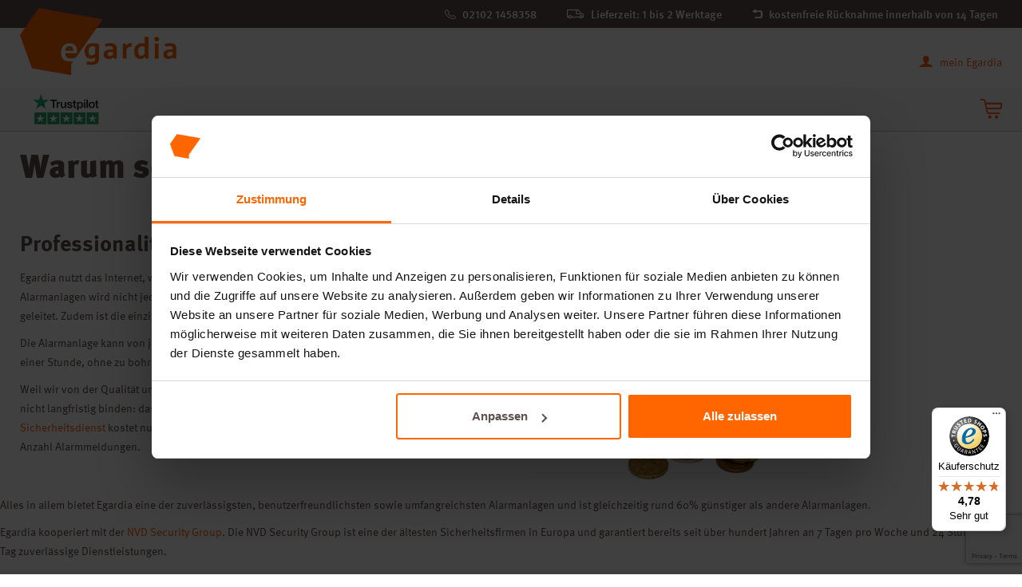

--- FILE ---
content_type: text/html; charset=utf-8
request_url: https://www.egardia.com/de/warum-so-guenstig
body_size: 8010
content:
<!DOCTYPE html> <html lang="de" class="no-js"> <head> <meta charset="utf-8"/> <meta http-equiv="X-UA-Compatible" content="IE=edge"/> <meta name="description" content="Die Egardia Alarmanlage besticht durch ein sehr gutes Preis-Leistungsverhältnis. Wir erklären Ihnen, wie die günstige Preise zu Stande kommen."/> <meta name="viewport" content="width=device-width, maximum-scale=1.0, minimum-scale=1.0, initial-scale=1"/> <link rel="canonical" href="https://www.egardia.com/de/warum-so-guenstig"/> <link rel="alternate" hreflang="nl-BE" href="https://www.egardia.com/be-nl"/><link rel="alternate" hreflang="fr-BE" href="https://www.egardia.com/be-fr"/><link rel="alternate" hreflang="de" href="https://www.egardia.com/de/warum-so-guenstig"/><link rel="alternate" hreflang="fr-FR" href="https://www.egardia.com/fr"/><link rel="alternate" hreflang="x-default" href="https://www.egardia.com/en"/><link rel="alternate" hreflang="fr-LU" href="https://www.egardia.com/lu-fr"/><link rel="alternate" hreflang="de-LU" href="https://www.egardia.com/lu-de"/><link rel="alternate" hreflang="de-AT" href="https://www.egardia.com/at"/><link rel="alternate" hreflang="de-CH" href="https://www.egardia.com/ch-de"/><link rel="alternate" hreflang="fr-CH" href="https://www.egardia.com/ch-fr"/> <link rel="stylesheet" href="/e2/alarm/site/content/site/style/bootstrap.css?v=d7c2aca5143de6682b24cd7841893273"/> <link rel="stylesheet" href="/e2/alarm/site/content/site/style/select2.min.css?v=a33c30e99e8bf0a8d8012d89c32606d8"/> <link rel="stylesheet" href="/e2/alarm/site/content/site/style/main.css?v=06d5880f1ecb28cec84b4c8c753a81d8"/> <link rel="stylesheet" href="/e2/alarm/site/content/site/style/flaire.css?v=62fe30d5c43c2b0e99c41b9e39d36af2"/> <link rel="stylesheet" href="/e2/alarm/site/content/site/style/shop.css?v=27c457daf8ebcc5191c9a86ad6f6d0f2"/> <link rel="stylesheet" href="/e2/alarm/site/content/site/style/awesome.css?v=41ac7b2990e11c1e8bc30ef09c0f36d3"/> <script src="/e2/e2/content/jquery/2/script/jquery.js?v=34f98cf89d6ca4cfd60662aae5e7f97a"></script> <script> (function(i,s,o,g,r,a,m){i['GoogleAnalyticsObject']=r;i[r]=i[r]||function(){ (i[r].q=i[r].q||[]).push(arguments)},i[r].l=1*new Date();a=s.createElement(o), m=s.getElementsByTagName(o)[0];a.async=1;a.src=g;m.parentNode.insertBefore(a,m) })(window,document,'script','//www.google-analytics.com/analytics.js','ga'); ga('create', 'UA-23611128-1', 'auto'); ga('set', 'anonymizeIp', true); ga('require', 'linkid', 'linkid.js'); ga('require', 'displayfeatures'); ga('require', 'ecommerce', 'ecommerce.js'); ga('send', 'pageview'); </script> <!-- Google Tag Manager --> <script>(function(w,d,s,l,i){w[l]=w[l]||[];w[l].push({'gtm.start': new Date().getTime(),event:'gtm.js'});var f=d.getElementsByTagName(s)[0], j=d.createElement(s),dl=l!='dataLayer'?'&l='+l:'';j.async=true;j.src= 'https://www.googletagmanager.com/gtm.js?id='+i+dl;f.parentNode.insertBefore(j,f); })(window,document,'script','dataLayer','GTM-PLCMK9K');</script> <!-- End Google Tag Manager --> <script> window.dataLayer = window.dataLayer || []; function gtag(){dataLayer.push(arguments);} </script> <!-- Meta Pixel Code --> <meta name="facebook-domain-verification" content="6utpbj4hliindjegqi7dr2csta0ost" /> <script> !function(f,b,e,v,n,t,s) {if(f.fbq)return;n=f.fbq=function(){n.callMethod? n.callMethod.apply(n,arguments):n.queue.push(arguments)}; if(!f._fbq)f._fbq=n;n.push=n;n.loaded=!0;n.version='2.0'; n.queue=[];t=b.createElement(e);t.async=!0; t.src=v;s=b.getElementsByTagName(e)[0]; s.parentNode.insertBefore(t,s)}(window, document,'script', 'https://connect.facebook.net/en_US/fbevents.js'); fbq('init', '975747846945054'); fbq('track', 'PageView'); </script> <noscript> <img height="1" width="1" style="display:none" src="https://www.facebook.com/tr?id=975747846945054&ev=PageView&noscript=1"/> </noscript> <!-- End Meta Pixel Code --> <script src="https://www.google.com/recaptcha/api.js?render=6LeuU4oUAAAAADGqXq7HaX_UhZG8xUyUy7fmSM4K" async="async" defer="defer"></script> <title>Günstiger Preis für Alarmanlagen | Egardia Alarmanlage</title> <!-- Facebook Pixel Code -->
<script>
!function(f,b,e,v,n,t,s)
{if(f.fbq)return;n=f.fbq=function(){n.callMethod?
n.callMethod.apply(n,arguments):n.queue.push(arguments)};
if(!f._fbq)f._fbq=n;n.push=n;n.loaded=!0;n.version='2.0';
n.queue=[];t=b.createElement(e);t.async=!0;
t.src=v;s=b.getElementsByTagName(e)[0];
s.parentNode.insertBefore(t,s)}(window,document,'script',
'https://connect.facebook.net/en_US/fbevents.js');
 fbq('init', '226279808124374'); 
fbq('track', 'PageView');
</script>
<noscript>
 <img height="1" width="1" 
src="https://www.facebook.com/tr?id=226279808124374&ev=PageView
&noscript=1"/>
</noscript>
<!-- End Facebook Pixel Code -->

<!-- Hotjar Tracking Code for https://www.egardia.com/de -->
<script>
    (function(h,o,t,j,a,r){
        h.hj=h.hj||function(){(h.hj.q=h.hj.q||[]).push(arguments)};
        h._hjSettings={hjid:447681,hjsv:6};
        a=o.getElementsByTagName('head')[0];
        r=o.createElement('script');r.async=1;
        r.src=t+h._hjSettings.hjid+j+h._hjSettings.hjsv;
        a.appendChild(r);
    })(window,document,'https://static.hotjar.com/c/hotjar-','.js?sv=');
</script></head> <body data-host="www.egardia.com" data-interactive="" data-locale="de"> <div class="container-fluid"> <div class="row nav-main-container"> <div class="container-tools"> <a href="https://my.egardia.com/de/web/egardia" class="icon-account"> mein Egardia </a> <select class="form-control select select-primary select-block mbl select-flags"> <optgroup> <option value="/be-nl" data-result="be-nl" data-img="//www.egardia.com/e2/alarm/site/content/site/image/flag-be-nl">België</option><option value="/be-fr" data-result="be-fr" data-img="//www.egardia.com/e2/alarm/site/content/site/image/flag-be-fr">Belgique</option><option value="/de/warum-so-guenstig" selected="selected" data-result="de" data-img="//www.egardia.com/e2/alarm/site/content/site/image/flag-de">Deutschland</option><option value="/fr" data-result="fr" data-img="//www.egardia.com/e2/alarm/site/content/site/image/flag-fr">France</option><option value="/en" data-result="en" data-img="//www.egardia.com/e2/alarm/site/content/site/image/flag-en">International</option><option value="/lu-fr" data-result="lu-fr" data-img="//www.egardia.com/e2/alarm/site/content/site/image/flag-lu-fr">Luxembourg</option><option value="/lu-de" data-result="lu-de" data-img="//www.egardia.com/e2/alarm/site/content/site/image/flag-lu-de">Luxemburg</option><option value="/nl" data-result="nl" data-img="//www.egardia.com/e2/alarm/site/content/site/image/flag-nl">Nederland</option><option value="/at" data-result="at" data-img="//www.egardia.com/e2/alarm/site/content/site/image/flag-at">Österreich</option><option value="/ch-de" data-result="ch-de" data-img="//www.egardia.com/e2/alarm/site/content/site/image/flag-ch-de">Schweiz</option><option value="/ch-fr" data-result="ch-fr" data-img="//www.egardia.com/e2/alarm/site/content/site/image/flag-ch-fr">Suisse</option> </optgroup> </select> </div> <div class="center-block"> <div class="navbar-header"> <a data-site="alarm" class="active">Alarmanlagen</a><a data-site="camera" >Überwachungskamera</a> </div> <nav id="nav-main" class="navbar"> <ul data-site="alarm" class="nav navbar-nav" style="display: none;"><li ><a href="https://www.egardia.com/de/alarmanlage">Alarmanlage</a></li><li ><a href="https://www.egardia.com/de/Überwachungskameras">Überwachungskameras</a></li><li ><a href="https://www.egardia.com/de/einbruchschutz">Einbruchschutz</a></li><li ><a href="https://www.egardia.com/de/leistungen">Leistungen</a></li><li ><a href="https://www.egardia.com/de/hilfe">Hilfe</a></li><li ><a href="https://www.egardia.com/de/konfigurator">Konfigurator</a></li><li ><a href="https://www.egardia.com/de/shop">SHOP</a></li></ul><ul data-site="camera" class="nav navbar-nav" style="display: none;"><li ><a href="https:///de">Beveiligingscamera</a></li><li ><a href="https:///shop">Shop</a></li></ul> <a target="_blank" rel="noopener noreferrer" href="https://de.trustpilot.com/review/egardia.com?utm_medium=trustbox&amp;utm_source=Grid" title="Trustpilot: So bewerten uns unsere Kunden"> <img src="/e2/alarm/site/custom/site/upload/image/brands/.cache/trustpilot_new-90-300_150_0.webp?v=86f2822497bb6db458dfe37284fc2c97&v=86f2822497bb6db458dfe37284fc2c97" alt="Trustpilot: So bewerten uns unsere Kunden"/> </a> <a target="_blank" rel="noopener noreferrer" href="" title=""> <img src="" alt=""/> </a> </nav> <script type="text/javascript"> $(function() { var site = $('div.navbar-header a.active').data('site'); $('nav.navbar ul[data-site="' + site + '"]').show(); $('div.navbar-header a').on('click', function(event) { $('div.navbar-header a').removeClass('active'); $(this).addClass('active'); var site = $(this).data('site'); $('nav.navbar ul[data-site]').hide(); $('nav.navbar ul[data-site="' + site + '"]').show(); $('body').attr('data-site', site); }); }); </script> </div> </div> <div class="main-content"> <div class="row bar-page-top"> <div class="align-right-sm align-center-xs"> <ul class="list-unstyled list-inline"> <li class="mobile-header-tabs hidden-sm-up"> <a data-site="alarm" href="https://woonveilig.nl" class="active">Alarmanlagen</a><a data-site="camera" href="https://beveiligingscamera.woonveilig.nl" >Überwachungskamera</a> </li> <li class="mobile-header-phone"> <i class="icon-phone"></i> <a href="tel:+4921021458358" class="lining--medium"> 02102 1458358 </a> </li> <li class="hidden-xs"> <i class="icon-delivery"></i> <a href="/deliverytime" class="lining--medium"> Lieferzeit: 1 bis 2 Werktage </a> </li> <li class="hidden-xs"> <i class="icon-return"></i> <span>kostenfreie Rücknahme innerhalb von 14 Tagen</span> </li> </ul> </div> </div> <div class="row container-navbar-brand"> <header class="center-block navbar-brand"> <a class="logo" href="/"> <img src="/e2/alarm/site/custom/site/upload/image/identity/.cache/egardia_alarmanlagen_ueberwachungskameras_logo-85-350_150_0.webp?v=efe4c3067b0774c51cdfba41fc61c33c&v=efe4c3067b0774c51cdfba41fc61c33c" alt="Egardia | Alarmanlagen | Überwachungskameras" title="Egardia | Alarmanlagen | Überwachungskameras"/> </a> </header> <button type="button" data-toggle="off-canvas" class="navbar-toggle"> <span class="sr-only">Navigatie</span> <span class="icon-bar"></span> <span class="icon-bar"></span> <span class="icon-bar"></span> </button> <div class="navbar-right visible-md visible-lg clearfix"> <div id="cart_count_inline" class="frame"> </div> </div> </div> <div class="row container-cart"> <div id="cart-background"></div> <div id="cart"> <div class="container-toggle clearfix"> <a href="#checkout" class="toggle-cart"> <i class="icon-cart"></i> </a> <a href="#" class="close-cart"> <i class="icon-close"></i> </a> </div> <div class="frame"> <div class="contents"><div class="row"><div class="col-xs-12"><div class="alert alert-success">Ihr Warenkorb ist leer.</div><a class="btn btn-form btn-back" href="/shop" target="_top">Weiter einkaufen</a></div></div></div> </div> </div> </div> <div id="site_container" class="content-container"> <div id="site_container_menu"> </div> <div id="site_container_content"> <!--content:start--> <div class=""><script id="Cookiebot" data-culture="de" src="https://consent.cookiebot.com/uc.js" data-cbid="98f5f7ee-8175-454e-bb22-f6a5a11c9974" data-blockingmode="auto" type="text/javascript"></script> <!-- Google REMARKETING --> <script type="text/javascript"> /* <![CDATA[ */ var google_conversion_id = 982796231; var google_custom_params = window.google_tag_params; var google_remarketing_only = true; var google_conversion_format = 3; /* ]]> */ </script> <script type="text/javascript" src="//www.googleadservices.com/pagead/conversion.js"> </script> <noscript> <div style="display:inline;"> <img height="1" width="1" style="border-style:none;" alt="" src="//googleads.g.doubleclick.net/pagead/viewthroughconversion/982796231/?value=0&guid=ON&script=0"/> </div> </noscript> <!-- tawk.to CHAT --> <script type="text/javascript">var $_Tawk_API={},$_Tawk_LoadStart=new Date(); (function(){ var s1=document.createElement("script"),s0=document.getElementsByTagName("script")[0]; s1.async=true; s1.src='https://embed.tawk.to/5f3d7ce2cc6a6a5947ad2c48/default'; s1.charset='UTF-8'; s1.setAttribute('crossorigin','*'); s0.parentNode.insertBefore(s1,s0); })();</script> <!-- TRUSTED SHOPS --> <script type="text/javascript"> (function() { var _tsid = 'XA46FE1E3C3C2C2AB05FE3DEC372E333D'; _tsConfig = {'variant': 'reviews', 'responsive': {'variant':'floating', 'position':'right'}}; var _ts = document.createElement('script'); _ts.type = 'text/javascript'; _ts.async = true; _ts.src = ('https:' == document.location.protocol ? 'https://' : 'http://') + 'widgets.trustedshops.com/js/'+_tsid+'.js'; var __ts = document.getElementsByTagName('script')[0]; __ts.parentNode.insertBefore(_ts, __ts); })(); </script> <noscript> <a target="_blank" href="https://www.trustedshops.de/shop/certificate.php?shop_id= XA46FE1E3C3C2C2AB05FE3DEC372E333D"><img title="Klicken Sie auf das Gütesiegel, um die Gültigkeit zu prüfen!" src="//widgets.trustedshops.com/images/badge.png" style="position:fixed;top:200px;right:0;"></a> </noscript></div> <div data-scroll="" class="row "> <div class="col-xs-12" style="text-align: left"> <h1>Warum so günstig?</h1> </div> </div> <div data-scroll="" class="row " style="background-image: url(); background-repeat: no-repeat; background-size: cover; background-position: center center;"> <div class="col-xs-12"> <h3></h3> </div> <div class="col-sm-6 col-sm-push-6"> <img src="/e2/alarm/site/custom/site/upload/image/security_advise/german/.cache/sparschwein-90-400_400_0.webp?v=3769bfda3d029c9d6aa0fe5820193fb8" alt="Professionalität zum kleinen Preis" title="Professionalität zum kleinen Preis"/> </div> <div class="col-sm-6 col-sm-pull-6"> <h2>Professionalität zum kleinen Preis</h2> <p>Egardia nutzt das Internet, welches vollständig automatisch arbeitet. Anders als andere Alarmanlagen wird nicht jede Meldung in einem komplizierten Prozess an ein teures Call-Center geleitet. Zudem ist die einzige Systemvoraussetzung eine funktionierende Internetverbindung.</p> <p>Die Alarmanlage kann von jedermann selbst zuhause einfach installiert werden: in weniger als einer Stunde, ohne zu bohren oder Kabel zu verlegen und ohne einen Installateur zu beauftragen.</p> <p>Weil wir von der Qualität unserer Dienstleistung überzeugt sind, muss man sich bei Egardia auch nicht langfristig binden: das Abonnement ist monatlich kündbar. Der monatliche <a href="/de/sicherheitsdienst">Sicherheitsdienst</a> kostet nur € 8,95 im Monat (inkl. MwSt.). Dies ist ein Festpreis, ungeachtet der Anzahl Alarmmeldungen.</p> </div> </div> <div class=""><br></div> <div class=""><p>Alles in allem bietet Egardia eine der zuverlässigsten, benutzerfreundlichsten sowie umfangreichsten Alarmanlagen und ist gleichzeitig rund 60% günstiger als andere Alarmanlagen.</p> <p>Egardia kooperiert mit der <a href="http://www.nvd.nl" target="_blank">NVD Security Group</a>. Die NVD Security Group ist eine der ältesten Sicherheitsfirmen in Europa und garantiert bereits seit über hundert Jahren an 7 Tagen pro Woche und 24 Stunden am Tag zuverlässige Dienstleistungen.</div> <div data-scroll="" class="row bg-gray-lighter " style="background-image: url(); background-repeat: no-repeat; background-size: cover; background-position: center center;"> <div class="col-xs-12"> <h3></h3> </div> <div class="col-sm-6"> <h2>Egardia</h2> <table border="0"> <tbody><tr> <td valign="top" width="25px"><img src="https://www.egardia.com/e2/alarm/site/custom/site/upload/image/icons/deutschland/checked_positive.png"></td> <td valign="top"><strong>eigenständige Planung, übersichtliche Kosten</strong></td> </tr> <tr> <td colspan="2">&nbsp;</td> </tr> <tr> <td valign="top" width="25px"><img src="https://www.egardia.com/e2/alarm/site/custom/site/upload/image/icons/deutschland/checked_positive.png"></td> <td valign="top"><strong>Do it yourself (DIY)</strong> - Alarmanlage kann eigenständig innerhalb von 30 Minuten seber installiert werden (auch ohne Bohren!)</td> </tr> <tr> <td colspan="2">&nbsp;</td> </tr> <tr> <td valign="top"><img src="https://www.egardia.com/e2/alarm/site/custom/site/upload/image/icons/deutschland/checked_positive.png"></td> <td>Voraussetzung: <strong>WLAN</strong></td> </tr> <tr> <td colspan="2">&nbsp;</td> </tr> <tr> <td valign="top"><img src="https://www.egardia.com/e2/alarm/site/custom/site/upload/image/icons/deutschland/checked_positive.png"></td> <td><strong>virtuelle Zentrale</strong> mit automatischer 24/7 Überwachung</td> </tr> <tr> <td colspan="2">&nbsp;</td> </tr> <tr> <td valign="top"><img src="https://www.egardia.com/e2/alarm/site/custom/site/upload/image/icons/deutschland/checked_positive.png"></td> <td><strong>kein Protokoll</strong> erforderlich</td> </tr> <tr> <td colspan="2">&nbsp;</td> </tr> </tbody></table> </div> <div class="col-sm-6"> <h2>klassische Alarmanlagen</h2> <table border="0"> <tbody><tr> <td valign="top" width="25px"><img src="https://www.egardia.com/e2/alarm/site/custom/site/upload/image/icons/deutschland/checked_negative.png"></td> <td valign="top"><strong>Preis wird erst nach Besichtigung besprochen, Kosten oftmals höher als geplant</strong></td> </tr> <tr> <td colspan="2">&nbsp;</td> </tr> <tr> <td valign="top"><img src="https://www.egardia.com/e2/alarm/site/custom/site/upload/image/icons/deutschland/checked_negative.png"></td> <td valign="top"><strong>Alarmanlage muss vom Fachmann installiert werden</strong>. Arbeitskosten für Montage und Anfahrt, Wartezeiten und Terminabsprache erforderlich</td> </tr> <tr> <td colspan="2">&nbsp;</td> </tr> <tr> <td valign="top"><img src="https://www.egardia.com/e2/alarm/site/custom/site/upload/image/icons/deutschland/checked_negative.png"></td> <td valign="top">Voraussetzung: <strong>Festnetztelefon</strong></td> </tr> <tr> <td colspan="2">&nbsp;</td> </tr> <tr> <td valign="top"><img src="https://www.egardia.com/e2/alarm/site/custom/site/upload/image/icons/deutschland/checked_negative.png"></td> <td valign="top"><strong>Callcenter mit Mitarbeitern die 24/7 arbeiten</strong></td> </tr> <tr> <td colspan="2">&nbsp;</td> </tr> <tr> <td valign="top"><img src="https://www.egardia.com/e2/alarm/site/custom/site/upload/image/icons/deutschland/checked_negative.png"></td> <td valign="top"><strong>Protokoll erforderlich</strong></td> </tr> <tr> <td colspan="2">&nbsp;</td> </tr> </tbody></table> </div> </div> <div class=""><h2 align="center">So kann Egardia die Kosten niedrig halten!</h2></div> <div class=""><br></div> <!--content:stop--> </div> <div id="site_grid" class="row"> <div id="site_menu" class="col-xs-12 col-sm-4"></div> <div id="site_content" class="col-xs-12 col-sm-8"></div> </div> </div> <footer id="main-footer"> <div class="row bg-gray-dark visible-xs-block"> <div class="col-xs-12"> <ul class="list-usp list-unstyled"> <li><i class="icon-delivery"></i><span>Lieferzeit 1-2 Werktage</span></li> <li><i class="icon-return"></i><span>Kostenlose Rückgabe innerhalb von 14 Tagen</span></li> <li> <i class="icon-phone"></i> <a href="tel:+49-21021458358" class="lining--medium"> 02102 145 83 58 </a> </li> </ul> </div> </div> <div class="row bg-gray"> <nav id="footer-nav" class="center-block content-block clearfix"> <div class="col-sm-4 col-md-3"> <h5>Alarmanlagen</h5> <ul class="list-unstyled"> <li><a href="/de/alarmanlage">Alarmanlage</a></li><li><a href="/de/Überwachungskameras">Überwachungskameras</a></li><li><a href="/de/einbruchschutz">Einbruchschutz</a></li><li><a href="/de/leistungen">Leistungen</a></li><li><a href="/de/hilfe">Hilfe</a></li><li><a href="/de/konfigurator">Konfigurator</a></li><li><a href="/de/shop">SHOP</a></li> </ul> </div> <div class="col-sm-4 col-md-3"> <h5>Egardia</h5> <ul class="list-unstyled"> <li><a href="/de/social/alarmanlage-kaufen">Alarmanlage kaufen</a></li><li><a href="/de/blog">Blog</a></li><li><a href="/de/news">News</a></li><li><a href="/de/ueber-uns">Über uns</a></li><li><a href="/de/geschichte">Geschichte</a></li><li><a href="/de/jobs---karriere">Jobs &amp; Karriere</a></li><li><a href="/de/nachhaltigkeit">Nachhaltigkeit</a></li><li><a href="/de/presse-medien">Presse &amp; Medien</a></li><li><a href="/de/gewerbekunden">Gewerbekunden</a></li><li><a href="/de/social-media">Social Media</a></li><li><a href="/de/bewertungen">Bewertungen</a></li><li><a href="/de/freundschaftswerbung">Freundschaftswerbung</a></li><li><a href="/de/wiederverkäufer">Wiederverkäufer</a></li> </ul> </div> <div class="col-sm-4 col-md-3"> <h5>Hilfe</h5> <ul class="list-unstyled"> <li><a href="/de/hilfe/sichere-zahlung">Sichere Zahlung</a></li><li><a href="/de/hilfe/lieferung---versand">Lieferung &amp; Versand</a></li><li><a href="/de/hilfe/häufig-gestellte-fragen-(faq)">Häufig gestellte Fragen (FAQ)</a></li><li><a href="/de/hilfe/anleitungen">Anleitungen</a></li><li><a href="/de/hilfe/glossar">Glossar</a></li><li><a href="/de/hilfe/montageservice">Montageservice</a></li><li><a href="/de">Kontakt</a></li><li><a href="/de/app">App</a></li><li><a href="/de/demo-alarmanlage">Demo-Alarmanlage</a></li> </ul> </div> <div class="col-sm-4 col-md-3"> <h5>Rechtliche Hinweise</h5> <ul class="list-unstyled"> <li><a href="/de/rechtliche-hinweise/widerrufsrecht">Widerrufsrecht</a></li><li><a href="/de/hilfe/garantie">Garantie</a></li><li><a href="/de/rechtliche-hinweise">Rechtliche Hinweise</a></li><li><a href="/de/datenschutzerklärung">Datenschutzerklärung</a></li><li><a href="/de/impressum">Impressum</a></li> </ul> </div> </nav> </div> <div class="row bg-gray"> <div class="bar-page-bottom clearfix col-xs-12 center-block"> <ul class="list-unstyled list-logos clearfix"> <li><a href="https://www.facebook.com/egardia.alarmanlagen#" target="_blank"> <i class="fa icon-facebook fa-2x border-circle-sm" style="margin: 0;"></i> </a></li> <li><a href="https://twitter.com/egardia_de#" target="_blank"> <i class="fa icon-twitter fa-2x border-circle-sm" style="margin: 0;"></i> </a></li> <li><a href="https://www.instagram.com/egardia.alarmanlagen" target="_blank"> <img src="/e2/alarm/site/custom/site/upload/image/brands/social_media/.cache/instagram_footer_logo-90-150_50_0.webp?v=9959e28f7509b4cc50fb1e9dc7c95465" alt="Egardia auf Instagram" title="Egardia auf Instagram"/> </a></li> <li><a href="https://www.youtube.com/channel/UCYsdy9iMvC6iRKQnwKTDNWw" target="_blank"> <img src="/e2/alarm/site/custom/site/upload/image/brands/social_media/.cache/youtube_footer_logo-90-150_50_0.webp?v=7fff3c1217cb56eda07688ee5a02bf91" alt="Egardia auf YouTube" title="Egardia auf YouTube"/> </a></li> <li><a href="https://www.nvd.nl" target="_blank"> <img src="/e2/alarm/site/custom/site/upload/image/brands/.cache/nvd_beveiligings_groep_logo_wit-85-150_50_0.webp?v=eb639a4bfd06d9321c8bb5b93fc0209c" alt="Egardia kooperiert mit der NVD Security Group" title="NVD Security Group"/> </a></li> <li><a href="https://www.iot-tests.org/de/2023/04/zertifiziert-egardia-alarmsystem/" target="_blank"> <img src="/e2/alarm/site/custom/site/upload/image/brands/.cache/av_test_siegel-90-150_50_0.webp?v=ae4043d87aeb1161f111e09792e29928" alt="Von AV-Test als &quot;Sicher&quot; zertifiziert, 03/2023" title="Von AV-Test als &quot;Sicher&quot; zertifiziert, 03/2023"/> </a></li> <li><a href="" target="_blank"> <img src="/e2/alarm/site/custom/site/upload/image/brands/social_media/.cache/instagram_logo-90-150_50_0.webp?v=e5f9cd21a6417b624b382ccb1f505b2d" alt="" title=""/> </a></li> <li><a href="/de/bewertungen/etm-testmagazin" target="_blank"> <img src="/e2/alarm/site/custom/site/upload/image/tests/.cache/etm_testsiegel_alarmanlage_footer-85-150_50_0.webp?v=a2a22a00d6106e20b2bac0e72b703e7e" alt="Egardia Alarmanlage: &quot;Sehr gut&quot; im Test des ETM-Testmagazins (04/2023)" title="Egardia Alarmanlage: &quot;Sehr gut&quot; im Test des ETM-Testmagazins (04/2023)"/> </a></li> </ul> <div class="col-xs-12 text-center color-gray-darker"> <span>© 2025 Egardia B.V. (Deutschland). Alle Rechte vorbehalten.</span> <span>* = Alle Preise inkl. MwSt und zzgl. Versandkosten.</span> </div> </div> </div> </footer> </div> </div> <!--cookie:start--> <div class="cookie-message"> </div> <!--cookie:stop--> <script src="/e2/alarm/site/content/site/script/vendor/modernizr-2.6.2.min.js?v=42306a279a9e831515347ae319181cd1"></script> <script src="/e2/alarm/site/content/site/script/vendor/picturefill.min.js?v=3251b19716c6baa0431f3c5c70692cb9"></script> <script src="/e2/alarm/site/content/site/script/vendor/flaire.js?v=bcfd18ab2af6eeef25b8bab79e2232c8"></script> <script src="/e2/alarm/site/content/site/script/vendor/shop.js?v=64e693f15b11ab8bf0d81ecb88755a78"></script> <script src="/e2/alarm/site/content/site/script/vendor/select2.min.js?v=788f1c2f54ad0cc9dcd842bff0e45fe2"></script> <script src="/e2/alarm/site/content/site/script/vendor/bootstrap.min.js?v=c82a53ac1205f6438833d1a5ca87349d"></script> <script src="/e2/alarm/site/content/site/script/vendor/minpubsub.js?v=cf2218fdab056b0556c82f1f3eaac3fd"></script> <script src="/e2/alarm/site/content/site/script/vendor/isotope.pkgd.min.js?v=5e6f00aab8cc6f52f4e446daf1f8599d"></script> <script src="/e2/alarm/site/content/site/script/vendor/jquery.glasscase.min.js?v=6b993910c1520e9a5f50bcf025feb87c"></script> <script src="/e2/alarm/site/content/site/script/vendor/plugins.js?v=9df8ea3b8265083801432fe744fb9e1f"></script> <script src="/e2/alarm/site/content/site/script/plugins.js?v=601fb17144ba61a79fda0f1251648cc5"></script> <script src="/e2/alarm/site/content/site/script/main.js?v=f5eed7f068c07f49c0fab5d561ac374a"></script> <script src="/e2/alarm/installation/content/controller/script/pop.js?v=6824ba6b5eddd5c97f7b70b3e8762fd7"></script> <!-- LinkedIn Pixel -->
<script type="text/javascript"> _linkedin_data_partner_id = "341908"; </script><script type="text/javascript"> (function(){var s = document.getElementsByTagName("script")[0]; var b = document.createElement("script"); b.type = "text/javascript";b.async = true; b.src = "https://snap.licdn.com/li.lms-analytics/insight.min.js"; s.parentNode.insertBefore(b, s);})(); </script> <noscript> <img height="1" width="1" style="display:none;" alt="" src="https://dc.ads.linkedin.com/collect/?pid=341908&fmt=gif" /> </noscript></body> </html>

--- FILE ---
content_type: text/html; charset=utf-8
request_url: https://www.google.com/recaptcha/api2/anchor?ar=1&k=6LeuU4oUAAAAADGqXq7HaX_UhZG8xUyUy7fmSM4K&co=aHR0cHM6Ly93d3cuZWdhcmRpYS5jb206NDQz&hl=en&v=naPR4A6FAh-yZLuCX253WaZq&size=invisible&anchor-ms=20000&execute-ms=15000&cb=sezicoaqnlv
body_size: 44880
content:
<!DOCTYPE HTML><html dir="ltr" lang="en"><head><meta http-equiv="Content-Type" content="text/html; charset=UTF-8">
<meta http-equiv="X-UA-Compatible" content="IE=edge">
<title>reCAPTCHA</title>
<style type="text/css">
/* cyrillic-ext */
@font-face {
  font-family: 'Roboto';
  font-style: normal;
  font-weight: 400;
  src: url(//fonts.gstatic.com/s/roboto/v18/KFOmCnqEu92Fr1Mu72xKKTU1Kvnz.woff2) format('woff2');
  unicode-range: U+0460-052F, U+1C80-1C8A, U+20B4, U+2DE0-2DFF, U+A640-A69F, U+FE2E-FE2F;
}
/* cyrillic */
@font-face {
  font-family: 'Roboto';
  font-style: normal;
  font-weight: 400;
  src: url(//fonts.gstatic.com/s/roboto/v18/KFOmCnqEu92Fr1Mu5mxKKTU1Kvnz.woff2) format('woff2');
  unicode-range: U+0301, U+0400-045F, U+0490-0491, U+04B0-04B1, U+2116;
}
/* greek-ext */
@font-face {
  font-family: 'Roboto';
  font-style: normal;
  font-weight: 400;
  src: url(//fonts.gstatic.com/s/roboto/v18/KFOmCnqEu92Fr1Mu7mxKKTU1Kvnz.woff2) format('woff2');
  unicode-range: U+1F00-1FFF;
}
/* greek */
@font-face {
  font-family: 'Roboto';
  font-style: normal;
  font-weight: 400;
  src: url(//fonts.gstatic.com/s/roboto/v18/KFOmCnqEu92Fr1Mu4WxKKTU1Kvnz.woff2) format('woff2');
  unicode-range: U+0370-0377, U+037A-037F, U+0384-038A, U+038C, U+038E-03A1, U+03A3-03FF;
}
/* vietnamese */
@font-face {
  font-family: 'Roboto';
  font-style: normal;
  font-weight: 400;
  src: url(//fonts.gstatic.com/s/roboto/v18/KFOmCnqEu92Fr1Mu7WxKKTU1Kvnz.woff2) format('woff2');
  unicode-range: U+0102-0103, U+0110-0111, U+0128-0129, U+0168-0169, U+01A0-01A1, U+01AF-01B0, U+0300-0301, U+0303-0304, U+0308-0309, U+0323, U+0329, U+1EA0-1EF9, U+20AB;
}
/* latin-ext */
@font-face {
  font-family: 'Roboto';
  font-style: normal;
  font-weight: 400;
  src: url(//fonts.gstatic.com/s/roboto/v18/KFOmCnqEu92Fr1Mu7GxKKTU1Kvnz.woff2) format('woff2');
  unicode-range: U+0100-02BA, U+02BD-02C5, U+02C7-02CC, U+02CE-02D7, U+02DD-02FF, U+0304, U+0308, U+0329, U+1D00-1DBF, U+1E00-1E9F, U+1EF2-1EFF, U+2020, U+20A0-20AB, U+20AD-20C0, U+2113, U+2C60-2C7F, U+A720-A7FF;
}
/* latin */
@font-face {
  font-family: 'Roboto';
  font-style: normal;
  font-weight: 400;
  src: url(//fonts.gstatic.com/s/roboto/v18/KFOmCnqEu92Fr1Mu4mxKKTU1Kg.woff2) format('woff2');
  unicode-range: U+0000-00FF, U+0131, U+0152-0153, U+02BB-02BC, U+02C6, U+02DA, U+02DC, U+0304, U+0308, U+0329, U+2000-206F, U+20AC, U+2122, U+2191, U+2193, U+2212, U+2215, U+FEFF, U+FFFD;
}
/* cyrillic-ext */
@font-face {
  font-family: 'Roboto';
  font-style: normal;
  font-weight: 500;
  src: url(//fonts.gstatic.com/s/roboto/v18/KFOlCnqEu92Fr1MmEU9fCRc4AMP6lbBP.woff2) format('woff2');
  unicode-range: U+0460-052F, U+1C80-1C8A, U+20B4, U+2DE0-2DFF, U+A640-A69F, U+FE2E-FE2F;
}
/* cyrillic */
@font-face {
  font-family: 'Roboto';
  font-style: normal;
  font-weight: 500;
  src: url(//fonts.gstatic.com/s/roboto/v18/KFOlCnqEu92Fr1MmEU9fABc4AMP6lbBP.woff2) format('woff2');
  unicode-range: U+0301, U+0400-045F, U+0490-0491, U+04B0-04B1, U+2116;
}
/* greek-ext */
@font-face {
  font-family: 'Roboto';
  font-style: normal;
  font-weight: 500;
  src: url(//fonts.gstatic.com/s/roboto/v18/KFOlCnqEu92Fr1MmEU9fCBc4AMP6lbBP.woff2) format('woff2');
  unicode-range: U+1F00-1FFF;
}
/* greek */
@font-face {
  font-family: 'Roboto';
  font-style: normal;
  font-weight: 500;
  src: url(//fonts.gstatic.com/s/roboto/v18/KFOlCnqEu92Fr1MmEU9fBxc4AMP6lbBP.woff2) format('woff2');
  unicode-range: U+0370-0377, U+037A-037F, U+0384-038A, U+038C, U+038E-03A1, U+03A3-03FF;
}
/* vietnamese */
@font-face {
  font-family: 'Roboto';
  font-style: normal;
  font-weight: 500;
  src: url(//fonts.gstatic.com/s/roboto/v18/KFOlCnqEu92Fr1MmEU9fCxc4AMP6lbBP.woff2) format('woff2');
  unicode-range: U+0102-0103, U+0110-0111, U+0128-0129, U+0168-0169, U+01A0-01A1, U+01AF-01B0, U+0300-0301, U+0303-0304, U+0308-0309, U+0323, U+0329, U+1EA0-1EF9, U+20AB;
}
/* latin-ext */
@font-face {
  font-family: 'Roboto';
  font-style: normal;
  font-weight: 500;
  src: url(//fonts.gstatic.com/s/roboto/v18/KFOlCnqEu92Fr1MmEU9fChc4AMP6lbBP.woff2) format('woff2');
  unicode-range: U+0100-02BA, U+02BD-02C5, U+02C7-02CC, U+02CE-02D7, U+02DD-02FF, U+0304, U+0308, U+0329, U+1D00-1DBF, U+1E00-1E9F, U+1EF2-1EFF, U+2020, U+20A0-20AB, U+20AD-20C0, U+2113, U+2C60-2C7F, U+A720-A7FF;
}
/* latin */
@font-face {
  font-family: 'Roboto';
  font-style: normal;
  font-weight: 500;
  src: url(//fonts.gstatic.com/s/roboto/v18/KFOlCnqEu92Fr1MmEU9fBBc4AMP6lQ.woff2) format('woff2');
  unicode-range: U+0000-00FF, U+0131, U+0152-0153, U+02BB-02BC, U+02C6, U+02DA, U+02DC, U+0304, U+0308, U+0329, U+2000-206F, U+20AC, U+2122, U+2191, U+2193, U+2212, U+2215, U+FEFF, U+FFFD;
}
/* cyrillic-ext */
@font-face {
  font-family: 'Roboto';
  font-style: normal;
  font-weight: 900;
  src: url(//fonts.gstatic.com/s/roboto/v18/KFOlCnqEu92Fr1MmYUtfCRc4AMP6lbBP.woff2) format('woff2');
  unicode-range: U+0460-052F, U+1C80-1C8A, U+20B4, U+2DE0-2DFF, U+A640-A69F, U+FE2E-FE2F;
}
/* cyrillic */
@font-face {
  font-family: 'Roboto';
  font-style: normal;
  font-weight: 900;
  src: url(//fonts.gstatic.com/s/roboto/v18/KFOlCnqEu92Fr1MmYUtfABc4AMP6lbBP.woff2) format('woff2');
  unicode-range: U+0301, U+0400-045F, U+0490-0491, U+04B0-04B1, U+2116;
}
/* greek-ext */
@font-face {
  font-family: 'Roboto';
  font-style: normal;
  font-weight: 900;
  src: url(//fonts.gstatic.com/s/roboto/v18/KFOlCnqEu92Fr1MmYUtfCBc4AMP6lbBP.woff2) format('woff2');
  unicode-range: U+1F00-1FFF;
}
/* greek */
@font-face {
  font-family: 'Roboto';
  font-style: normal;
  font-weight: 900;
  src: url(//fonts.gstatic.com/s/roboto/v18/KFOlCnqEu92Fr1MmYUtfBxc4AMP6lbBP.woff2) format('woff2');
  unicode-range: U+0370-0377, U+037A-037F, U+0384-038A, U+038C, U+038E-03A1, U+03A3-03FF;
}
/* vietnamese */
@font-face {
  font-family: 'Roboto';
  font-style: normal;
  font-weight: 900;
  src: url(//fonts.gstatic.com/s/roboto/v18/KFOlCnqEu92Fr1MmYUtfCxc4AMP6lbBP.woff2) format('woff2');
  unicode-range: U+0102-0103, U+0110-0111, U+0128-0129, U+0168-0169, U+01A0-01A1, U+01AF-01B0, U+0300-0301, U+0303-0304, U+0308-0309, U+0323, U+0329, U+1EA0-1EF9, U+20AB;
}
/* latin-ext */
@font-face {
  font-family: 'Roboto';
  font-style: normal;
  font-weight: 900;
  src: url(//fonts.gstatic.com/s/roboto/v18/KFOlCnqEu92Fr1MmYUtfChc4AMP6lbBP.woff2) format('woff2');
  unicode-range: U+0100-02BA, U+02BD-02C5, U+02C7-02CC, U+02CE-02D7, U+02DD-02FF, U+0304, U+0308, U+0329, U+1D00-1DBF, U+1E00-1E9F, U+1EF2-1EFF, U+2020, U+20A0-20AB, U+20AD-20C0, U+2113, U+2C60-2C7F, U+A720-A7FF;
}
/* latin */
@font-face {
  font-family: 'Roboto';
  font-style: normal;
  font-weight: 900;
  src: url(//fonts.gstatic.com/s/roboto/v18/KFOlCnqEu92Fr1MmYUtfBBc4AMP6lQ.woff2) format('woff2');
  unicode-range: U+0000-00FF, U+0131, U+0152-0153, U+02BB-02BC, U+02C6, U+02DA, U+02DC, U+0304, U+0308, U+0329, U+2000-206F, U+20AC, U+2122, U+2191, U+2193, U+2212, U+2215, U+FEFF, U+FFFD;
}

</style>
<link rel="stylesheet" type="text/css" href="https://www.gstatic.com/recaptcha/releases/naPR4A6FAh-yZLuCX253WaZq/styles__ltr.css">
<script nonce="O33rYEhWlOIK_ySevN3eeA" type="text/javascript">window['__recaptcha_api'] = 'https://www.google.com/recaptcha/api2/';</script>
<script type="text/javascript" src="https://www.gstatic.com/recaptcha/releases/naPR4A6FAh-yZLuCX253WaZq/recaptcha__en.js" nonce="O33rYEhWlOIK_ySevN3eeA">
      
    </script></head>
<body><div id="rc-anchor-alert" class="rc-anchor-alert"></div>
<input type="hidden" id="recaptcha-token" value="[base64]">
<script type="text/javascript" nonce="O33rYEhWlOIK_ySevN3eeA">
      recaptcha.anchor.Main.init("[\x22ainput\x22,[\x22bgdata\x22,\x22\x22,\[base64]/[base64]/[base64]/[base64]/[base64]/KHEoSCw0MjUsSC5UKSxpZShILGwpKTpxKEgsNDI1LGwpLEgpKSw0MjUpLFcpLEgpKX0sRUk9ZnVuY3Rpb24obCxDLEgsVyl7dHJ5e1c9bFsoKEN8MCkrMiklM10sbFtDXT0obFtDXXwwKS0obFsoKEN8MCkrMSklM118MCktKFd8MCleKEM9PTE/[base64]/[base64]/[base64]/[base64]/[base64]/[base64]/[base64]/[base64]/[base64]/[base64]/[base64]\\u003d\\u003d\x22,\[base64]\\u003d\x22,\[base64]/DiEzCksKowprDggVUA0/DvMOofXMdCsK/dRoewozDtSHCn8K5FGvCr8OSK8OJw5zCtMOxw5fDncKxwp/ClER+wo8/L8KPw4wFwrlwwrjCognDhsOebi7CjsO1a37DjMOwbXJaHsOIR8KQwo/CvMOlw7jDm14cHlDDscKswp5OwovDlmHCg8Kuw6PDmsOzwrM4w7TDoMKKSRzDvRhQKD/DuiJhw75BNm/DvSvCrcKSXyHDtMK8wrAHIS9ZG8OYGsKtw43DmcKbwr3CpkU5SFLCgMOYNcKfwoZ9X2LCjcKhwp/DoxEUWgjDrMO+SMKdwp7CmS9ewrt8wqrCoMOhR8OYw5/CiX3CvSEPw73DvAxDwpvDi8KvwrXCqcKkWsOVwr/CrlTCo3fCu3F0w77DqmrCvcKZDGYMSsOUw4DDlhtJJRHDv8OKDMKUwoTDiTTDsMOWD8OED2phVcOXbMOufCcPUMOMIsKdwp/CmMKMwq7DmRRIw6hzw7/DgsOqJsKPW8K+A8OeF8OGQ8Krw73DjXPCkmPDjHB+KcKuw7jCg8O2wp7Dn8KgcsOLwo3Dp0MeOCrClhTDlQNHCMKmw4bDuRLDuWY8KcO7wrtvwrd4QinCiUUpQ8K9wpPCm8Ouw4lua8KRNsKcw6x0wosxwrHDgsK6woMdTH3ClcK4wpsCwqcCO8OCQMKhw5/DmjU7Y8O5LcKyw7zDpsO1VC9dw6fDnQzDqAHCjQNYClMsLiLDn8O6EwoTwoXCk2nCm2jCucKCwprDmcKgcy/[base64]/CnMOFwpbDu8KKw7McQMKVKsOzAMOJRlQ0w6ERDi/CpMKow5gDw70bfQB6wqPDpxrDscOvw514wolNUsOMNsKLwoo5w4kDwoPDljXDvsKKPRlUwo3DohrCrXLChlPDpkzDuivCksK6woBxTcOgbFZKI8Kjf8KlGh9zHCjCtTDDpsO2w5LCmj1UwpMdYVIVw6QywrZ4wo7CilLCp09cw78QQlfCt8K8w6/CpMOWKn5KZcK6MkB6wqFuQ8OIcsObRcKMw6lWw4fDl8Ksw7t+w5hfWMKWw7jCkVPDlTw2w5HCvsOgFsKZwoE2CnvCtjPCi8KUNMKpLsKSMALCmxt9K8K8w4jCpMOGwrtjw5fCkMKZCsOYDEN6WsK4KjZlZFXCt8Kkw7cpwpfDnQTDksKsXcKXw64DSMKywpjCuMKqcB/[base64]/[base64]/w6gFw5wGXxbDscOTwo9pZFxRwrzCtC/CqcODdcOvLsOjwo3DkyAlEVB/dA3CoGDDsB7CtWHDnFobcSwUTsK/[base64]/DucKGFMK2wrHCiHpOOsKfwppsU8OeIRjDrSswNkxVeWXCn8KYw77CvcOAw4nDosOzWMOHbxEWwqPDgTVKwos4eMK/[base64]/[base64]/LQXDqgzCi13DvMOAVMOfLHQnw6dRDm7CrcKdE8OCw6omwrtWwqpHwqDDv8OUwojDkH0BMS/DjcOswrDDtsORwrrDsiVhwp5cw6nDsHjDncOAf8Kkwq7Dt8KBX8O2SHg9EMOkwpPDilDDucODRMKEwolewpFRwpLCuMOtwqfDsCbCksKaGsKUwq7CusKgd8KCw6oKw7MOw4RAPcKGwqJKwp4WbQ/[base64]/GsKfAsKrw7/DvsKCwpQKAmbDsl/[base64]/Cp8O+bXREQsKBwroDwoLCvsKMwq/CtjjDjcKywoExbsOtw7N5H8K8wpB0L8KkCcKow7BEHMKgFMOowojDpFsxw7ZBwoInwpUNAcOlw6lHw71Fw518wqXCrcOnwoh0OFXDjcKyw74pS8O1w50Hw7h+w67CqkvDmGppwofCkMOzw6pnw6ZDd8KeR8Kzw7LCuxPCik/DmW3DocKPXsO1W8KEOMKmK8O/w51PwovCpMKkw7LCuMOcw7TDmMOoZH4Fw6dnccOeHBXDncKwRX3DoGQwXsKeSMKFTsO/wp59w6AxwplFwr5WR0UYUWjChyYyw4DCuMKKUAbDrS7DtMOHwoxcwpPDt0fDkcOiTsKrEgJUGcOtb8O2OCfDlDnDmGhZOMKZw4bDm8OTwp/DgSnCq8Oiw77DuG7Cjy51w5gSw7oowoNrw4nDqMKkw4TDt8ORwohmai4qDVDCk8O2w64td8KWVEMTwqcewqbCpMKFwrYww61jwqbCjsO9w7zCgcO0w4U6eU7DplHCsAI3w5E1w7Fuw4/DoQI5w64Za8KfDsOuwoDCm1djAcK/Y8ObwrI/[base64]/[base64]/HMKOeG7CjG1Lw6XChcO7JMKrwovCslTCucOTFjTCgw3CrMOlN8OubcOlwrPDg8KoL8Omwo/[base64]/Cg8OJwpkBwovDrl/[base64]/[base64]/DkMKDw53DqCV2YcKewrZ/[base64]/[base64]/w4JCw7nCu01Mw4nDmsKHwrR4A8KJwovCv2fDvsOnw5IRGSYpw6HCkMO4wpfCrz4Re0w4Fm/CocKSwq/ChsOiw4BPw5ItwpnCksOfw7RHSXDCsmTDmld8VHPDkcKlJcKAP0ltw7PDqkw7WRDCk8OjwoQmS8KsNFR/PE5BwpJmwoLCi8Otw6nDjDAlw4LCpsOmwp7CqxY1enJewrnDqUdhwoA9HcK4W8OhfxZow7jDmMKfQxd0bDDCp8OaGzfCsMOGbxJpfhsJw5teCWbDqsKlPMKXwq9hw7rDksKffm/CuEpQTABmCcKOw7vDmXjCtcOMw4M/[base64]/CnsOOw4LDosOjw5/DgMOfwpvCnMOtSMONXVDDj2jDi8OzScO6w64MVyhtLgXDvCkSWGLDnDciw4QeQX1KCsKtwozDp8OjwpbDtEDDkFDCunpwbsODWcKawqdaZVLCuVNRw41nwoPCrGQ0wp7CkQjDu28eSxDDpSHDiyR/woU0TcK/a8K8JEXDpMOCw4LCtsKqwpzDpcO1L8KOYsOdwqNgwq7DhcKBwpUewoDDr8KbKj/[base64]/Ch3TCvm0qBwFXw6XCiGInNsKMAcObVxPDgQ9gM8KZwrMbTsOnwplFW8KuwqLChmkDfF5qEgVZO8KHw7bDjsOnWcKUw70Sw53CvhDClyh1w7/Cg3rDlMK2w5ofw6vDumPCrGpLw7c6w7bDnCkqw54Hw57CiEnCkQ5XCU5zVGJVw5fClMOZAMKJZ3opSsO4w4XCssOrw7DCrMO/wqI2BQnDnzEdwoEIGsOKwofDjRHDmMKpw7tTw5fCpcKhUCfCl8KRw6vDn0suOEHCqsOPw6FhHkEfccOow4nCuMO1Okc3wr/CjcOvw4PCjMKLwp9pNsOMaMOowoMJw7PDvkJQSj4yKsOJQmPCk8OFd3JQwrXCl8KLw7JqIxPCgjbCh8OdBsOcZ0PCvxJZw4oMK3zDqMOyc8KJO2x9e8KBMHZRwrIew7LCsMO4SznCiXoaw6XDgcOrwpNYwq/DrMO6wqbDqmPDnQFSwrbCi8KowowhK0xJw5x0w60Tw7zCsnZ0fUPCkGHDpxxwexo1O8OlZjklwoJ2Xzh4Tw/DiEUpwrnDqsKCw6gGMiLDsBAPwo0Uw5DCsQh0ccKobDtdwox+PcOZw7k6w6/CsnwLwqvDs8OEEzjDkwjDuG5OwoMiSsKuw4Ifwr/CncOQw5PDohRtfMK4ccOrLgzColzDlMKzwo5dW8OVwrA5WMOQw7lEwrZHBsK1BnnDv27Cs8KvGCJKw6VrNnPCqCVGw5/CmMOEScONW8OQeMKXw7/CnMONwoNTw6J/WV3Dv0JkEURNw7xFVsKCwoQuwofCkgMFCcOVJTljdMODw4jDjg1Vwo9pP1TDowTCpA3CiEbDtMKXesKZwp0pVxBlw51mw5x6wppDbn/Cu8ODahTDkCJsEsKfw7vClSleV1PDvyTCj8KuwqwvwoYgBCtZZcKmw4ZNw6tkwp5oVThGVsKwwoESw5zDvMODcsOPdX0kf8OKLU5TcjXCksOINcOjQsOdV8KVwr/Ck8OSwrRFw40dw7TDlVpJUB1ewqbDvMO8wrJCw6VwSlQYwozDhk/Ds8KxUljCn8Kow7XCkHfDriDDlsK/[base64]/EMO1P2IVL8K1eTJ4wqcPwo9/UsKUwpPCn8KfS8OZw4fDoGhWNFPDm1TDhcKkcGnDicObfiFJIMOgwqssJ1rDvnDCuB/CjcK5UXbCkMOVw7o+EBdAF0TDiF/CtcORUW5Pw5QMfTDDjcKhw7UNw7cCIsK2wpEWw4/CvMKzw4pNNUZHCDHDgMOxThXCgsKcwq/CvcKKw5EFJMOJc2p/cz7DlMKRwpt5LDnCnMKzwpAaSABlwo0SFkfCqBfDuhQUwpvDizDCtcKwMsKyw6sfw7MXVgINYytZw6XCrQhxw5vDpSfCiXs4GDHCkMO8dnbClcOwdsOywpIawqDCl04+wq0iw4wFw4zCisOdKDzCjcKswqjChmvDnsOOw7bDkMKAdsK0w5PDuxIMMsO0w7Z8JWcPwo/[base64]/NmVAwrFHRmzDscOBwol+w6rDun/Dn1PCr8OUJcOBw4ccwo90HGTDtUrDnSYULADCqSLDncKUMmnCjlRew5/CvsOsw7rCk0lKw65VFVTCjy0Fw4PDjMOSXcO9YiUoN2zCkh7Cn8K7wo7DtMOvwq/DmsOQwqh0w7DCt8O1XAYZwo1PwqXCsXHDicOnw45vRcOlw58LC8K0w6NYw4UjG3XCs8KhO8OsWcO9wrjCq8OawqNpe34lw5/DkWRGVEfChMOvZg5hwo3CncKDwqweaMKxMnlPHsKcAsOkwobCjsKpCMKFwoDDs8OuMsKlFMOXaxtpw5ESRR4RUMOMIkErcAfClsOjw7sOKjB0PMOww6rCqgE6ATZyPMKyw6zCo8OpwqbDm8KzVcOZw4/DnsKOSXnCnsOZw7vCm8Kpw5FLc8Ofw4fCrW/DpibCicO5w7rDg1vCtnMKK204w4s+BMOCJcKiw4N/w6oXw6rDlMOGw4Axw63Clmhfw7UZbMKtIWXCiDsHw79YwqtdcTXDnhoAwoIZQ8OOwqsjScOXwoNUwqJwM8KCAnY0dsOCA8KIVm4Ww4JHdHXDscOZJMKLw4XCk1/[base64]/DscKUacOJeGRpMSrCp8KuwoVmw6hqw6hJw5HDvsKfcsKiU8Kxwql6Vy9eV8O+XHItwo0OH1IewpgWwrZsayw2MClewpPDgyDDuVbDq8KdwrM9wpjCmh7DisOoWHvDo1kPwo3CpCdHfynDiyBiw4rDnn0TwqfCusO7w4vDkg3Cjz/Cnz5xYx1yw7nCtjtZwq7CvcO7w4DDlAQlw6UlLg3Cqx9kwqTDqcOABQPCt8K/SSPCgDTCssObwr7CnMKwwq3DmcOkCHLCisKMLTMMDsOewqjCnRQOWVwhQsKnOMKSR1HCiXzCuMO/WwHCtsK1P8OaX8KMwqBMI8O4asOhOz9oN8O3wq9GYhXDo8OwesKAFMOdcTHDnMOuw7bChMOyC0nDgANNw7gpw47DucKgw4ROwoBnw4nCj8OMwp0qw6oGw5Y+wrHCnMKOwrnCngrClcOGfDXDgljDowHCuyHDjcOGTcK7QsOEw5bCs8KNeh7Cr8Oow6UGQW/Co8OVT8KlEMOXTsOcb37CjSfDkyXDmzQOCkIGWlohw68ZwoLCq1XDm8K9DjAYGXjChMK8w4Aqw7FgYzzDosOtw4TDlcO0w5nCpQzCv8Oxw4cHw6DDoMKVw6BxBxnDhMKIZMOGPMK4bcK5OMKcTsKuIyhkZT3CrknCg8OvVjvCqMKCw6/DnsOJw4bCuQHCkh4Zw4/CsHYFZ3bDn1I4w53Cp1nDszQDey7DqgZ/LcKcw449PHbDuMKjH8Owwp/[base64]/w7rDmMK3QWvCtyw/wovDs2QkIVdJF15KwpFPRm1hw5nCny5OWW7Du0XDscKjwqA3wqnDl8OXAMKFwqg0wo/Dsh12wqjCnU3DjDZTw79Kw6F5f8KKYMO1S8Kzwpg7wo/CgEYnwq3DoQIWw4IIw5hBKMOyw4oeMsKja8O2woJPIsKJfTDCpRzDksKfw5wjGsOiwoPDmiLCpcK0W8OFFcK3wo8eFBVzwroywrHCqsO+wr5Xw6h4HHoGAzDCl8KqYMKhw7rCq8Kpw5VhwroFKMKZH3XCnsKRw4/CjsKfwqRGPMKEQGrClsKHw4jCunBABsODKm7CtSXCiMOMDDgcw75cDcKqwoTCiGdsInByw4/CmwrDk8OVw5LChD/[base64]/w6DDqwYyGAIuw5cswrzCsXooU2PChFHDhsO2w6TDuDHCmMOiKWHCicKiQjfDhsO5w5VZf8OQw6/ChXTDvsO+AsKJdMONwp3DtkfCjMOSGsOSw6nDs1dow5FZUMKGwpbDp2gKwrAYwqTCqmrDrxIKw6/[base64]/Dl09eY1QMJ8OowqlEw7dfXHkpw5XDpE/CocOYLcOwVyfCoMKZw5EAw4IedsOTDCjDhUbCqsOnwo5cX8Kae3k5w77CrsOyw5Aew5vDgcKdfcOcPxRJwoJFMVFswrg3wpTClB7DmyXCoMOBwrzDmsKwKzTDmsKjTD9nw6fCuCMGwp4/[base64]/DoWogP1MewoksVcK4LldOw63CvS/DrUnCq8KeBMKswp5mUcODwqPCuGjDqQQ2w7fCu8KRcGgHwrjCsEQoW8KFCzLDr8KnJsOowqMswpMGwqoSw4LDjhLCpcKgw7IMwo/ClsK/w5VvQzvCuh/CuMObw71Ew7XCqU3CiMOEwoLCmRhHQ8K4wrxmw74+w6pwf3/DkXdpUSrCssO9wqXDuzpjwpgbwol3wq/Cs8KkRMKpNyDDmsOSw7XCjMO6fsK8MQXCkStHfcKMLGtOw5jDs1HCocO7wpJjTD49w4stw47CjcOcw67Do8KAw6cwGcOfw4t0wqTDpMO2TcO4wq4DUk/CvRDDtsOFwoDDujMvw690W8OowpDDk8KPecOhw5Emw4/DswchOh0PJlgYPEXCnsOzwq55dmvDvcOtHgDCmEoMwpTCm8Odwq7DhsOvZDpjeRdWDAwNTFHCvcOEKDpawo3Dky7CqcOGMWIKw6QvwroAwp3Dq8KuwoRBcXQNNMO/S3Yuw4MrIMKcex/Cp8Oyw610wrvDt8OrZsOnwoTDrWzDsXpLw5TCp8OLw5XDgA/DiMOlwoDDvsO/FcKXZcKGY8Kmw4rDnsKIGMOUw6/CgcOXw4k9ADDCt2HCumkyw4VHLsKWwqYlDMK1w4s1b8OEAMOIwoEVw79tWg7CksKnRTTDvl7CvhnCgMKxLMOFw6wPwqDDiTJzMgktw4xFwrMTU8KqY2nCsz15Z0PCqsKowqJCR8K6ZMKXwr4CVMOiw5U1MGRNw4HDp8KKPgDDkMOAwq/DqMKOfRNRw5BRGzJiIzjCoSlpQABpwo7DhRUmZn0PecOTwoLCrMKPwr7DqidOGiPDk8K3HsK7M8O/[base64]/[base64]/XsOzw6zCrHFowr1cVMKFw6TDmcOFJX4aw5HDnXjCmsO7IhPDlMO8wpDDisOGworDnBvDhMKDw73CgHYYNEQKFjBEIMKWEVc0agJECgDCiDDDgXdRw4nDgAQMP8O8woEUwr3CqCjDpg/Dv8KQwodOA3YEWsO+Sx7CpMOzDBjDnMOCwo1jwr4wOcOXw6VjQsObSwBHbsOwwoHDqBFuw5rChTfDnzDCqEnDicK+wpZAw5nDoDbDuBwZw6MMwpLCucO4w7ImdgvDhcKKbR5yZld2wpo3FXTCvcK+eMKcCkVMwoBMwpViJ8K5asOIw7/Dr8KGw7zCsRoNAMKnAWTDh1dwPVYlwpRmHEtMA8OLbzlGSnpJU2BEagAxU8ObDAVHwofDllTCrsKXw54Ow7DDlB7DoThfYMKXwo7Cp2pGBMKcO0HCo8ODwrkQw4jCjH0nwrPCt8ObwrHDjsOHCMOHwp3Dlk4zCsOKwrd6w4UPwolLMGNnN00FL8KEwp/[base64]/DrsKVbcOzDMOAKwEMfsOcworDkw8qw6XCoWgRwpQZw5fDpWETa8KlP8KHWcOKZcONw50aJMOZIgnDmsOvE8O5w4haeGHCjcOhw5bDujrCskZRd2RRBnE0wrTDhEHDqx7CrcOWB1HDgy/DnmbCgC7CrcKLwp4Nw4EoU0UHwozCqVArw7TDncOZwoLDkEMrw4fDh2kDR3B9w4tGY8KIwpnCgGXDmFrDt8Knw4cuwoJkW8K6wrnChnsfw4piCXczwpJCBy49UkBywoJeXMKCTsK6BHRVVcKscjbCl3nCiQ/Dj8K6wrbDq8KHwol6wrwadsOqXcOYGyQ5wrZ5wolpEzbDgsOkFFhRwo7DvWfCrzTCoWTCsgrDk8Kaw4ZIwoF1w6QrTirCrGrDpQ3DucOjWA41UcOEeUk8YEHDniAeJS/ChFB7G8OswqEbABw9UTXCuMKxB05xwrzDkFXDqcKIw7oNETfDjsOYInDDujooX8KaVF8Qw6rDvlLDicKTw6ZVw6YxA8OpcH/Cr8K0w5tjRwDDusKpayHDpsK5dMONwp7CojkmwoXCoGlNw44HEMOxEV/[base64]/Dm3sWOXsIw5vCl8KdwpF7wqjDv8KnRgDCri/Dv8KAD8OrwpnCnU7Ci8K4T8O3GcKLYkxgwr06asOPU8O0dcKpwqnDoCfCvsOCwpU8CMKzHgbCuB93wpNLFcO+bD4Yc8OJwpQAYgHCvDXDnl/[base64]/[base64]/Q8KNw4IpwrTDmT3DkMOKw7PCqMOUJMKxfMOiYBIdwpzDqTPCkFXClwAkw4Jfw7/CvMOPw7Z+E8K8d8Ouw4rDnsKAecKpwr7ColvCll7CojTDm05xw5cDeMKPwq5ET00sw6HDpkM9Wj/DmSjCs8OudWZmw5PCtC3DlnIrw4diwonCicOaw6BnecKhH8KeW8O5w6AGwoLCpDAhD8KtHMKRw7XCmcKnwo/Dv8KoQcKvw4zCm8O7w6HCrsKpw4xbwopYYA0zbcKRw73CmMOWEE4HC3IEw789NhDCncO+PsOww7LChsOvw6fDnsOGP8O/HkrDncKqAMKNay/DtsOWwqpBworDuMOxw7bCnCDCpX3CjMOIbSTCkQHDv1B1wofCr8Oqw6wtwrPCnsKRScKCwqLCk8KOw690dMK0w7LDhwfChW7Dmg/[base64]/[base64]/w6fDt3oTdyjDnncGNcOxehNZw5PCpQTCl30lw4xYwrRSHT7CksKzIE9aFTwBw4/DvyssworCksKSThfCjMK8w7PDn2PDimPCt8Kgw6HClcKcw6kzdcOmw4vCoRnCtXvCkGzCjTlvwos3w5XDjQzDqkI2G8KYfsKywrpRw7ltEQ3CuTh/w4VwK8K5diNpw6N2wrMRw5JDw4zDjcKpw47DscKFw7k6w71DwpfDr8KlZmHChsKGL8K0wr1RYcOfXCdtwqNqwpnCsMO6M0hnw7Mzw5/[base64]/CpmPDiALDn8OLwqTCpcKEw7IwbcO6w71hOlzDt3nCtE3CtHrDk1QqQ1PDqMO2w6/[base64]/CqsK4UE/CjXBdw57ChMOJwpcbQ8OjwqrCo1paw61Rw7/CgcOJSMOIOyzCrcO6e2fDlX9Iwp3DpQtIwrZow45ebG7DijVrw41qwoENwqdFw4h2w5BsKWfCrVDDh8Oew6jCocOew5sJwpUSwpIKwpPDpsO0WDlOw7AswrtIwrPCkETCq8ObV8OfcHnCvy0yaMOtZg0HWMKCwpTCpzHCjBY8wr9qwq/DvcKLwp0wHcKgw7tvwrVwIQUUw6VCDkUhw5zDhgvChsOEH8O/[base64]/ChzkrZcO+A8KSw6J8GMOlw5RtUELDp2o1w6rDlAvCi21XbhTDisO3SsOxM8ORw7Aww6Y7SMO0NmRawq7DhMO4w63CscKaF2k/JsOFcMKIw6rDs8KSI8OpE8KRwppaFsOlbsO1dMOKO8KKYsOdwp7CvjRDwpNGQ8KSX3cyPcKmwqTDpQPCryFBw7bCi2TCtsKmw5/[base64]/J3IwQyMDfsKGV8Ouw7bDglrCijMRwr3CjMKXwprDqyLDuXnDokXCrVzCiGEOw5gow7UVw4x9wpTDhis+w6N8w7XCi8OuAsKTw78NXcKzw4DDgH3DlXxkFGEXAsKbQG/DnMO6w4RzYAfCscKyFcO+Ggl6wqdNYU4/[base64]/Cu8O0G0nCo2EGfcOhL8KvwqAYElDDvhV5wpbCgilpw4bDpToiecKZYsOzGEbCl8O4wpDDqSfDumwpGcOBw7zDn8OxUj3Ci8KIEsOyw68iYWzDtl0Xw6TDllsbw4p4wotYwpfCtsK4wrzCng46wobDlCUJAsKkIQMhTMO/HXg7wo8Bw6RmLyjDkELCiMOgw4RWw7TDksOgwpBbw6FBw49ZwrzDqcOzb8OiHhhoEC7Ct8OVwqg3woPDlMKZw60WcgRVcWAWw6V1b8O2w7MaYMK6TAtlwp7CqsOMw5jDoGldwoUKwpDCqTXDtCFPMcKhwqzDvsKtwrY1El7DqSTDuMKwwptDwr81w7Qywpo9wo8rXQ/[base64]/[base64]/CgSTCqwojwqoSeMKSwoBAwrLClcOpEUPCo8O8woxSBzJ8wrIYahATw6FtM8KCwqPDrcO5fmgXGRzDqMKDw4zDk3LCmcKQUMKzAn/DtcOkK2zCr0xiEyxia8OSwrLDncKBwr7DvHUyJcKsKXLCqG9KwqliwrzDlsK2Jxc2EMOMesKwVRbDu3fDjcO9IDxcfVw5wqDCi0bDqFLCsg3DnsObZMO+LsOdwpzChcOQPABrw5fCs8KNEgVCw6/DjsOiwrnDncOuQcO/[base64]/[base64]/Du0nDsFgTdgMmVcKHL8OPw5lXIEbDlMKpw5PDs8KCAHfCkwTCmcOQT8OIPDPDmsKkw7kLwroxwonDlDc6w6jDiU7CpcKkwo0xAx19wqkewrjClMKSXmPCjm7CvMKPSMKfSG9Vw7TDtTfCu3EacsODwr0NZsKlJ2JiwrABeMO/fMKxfcOWCkw8woUowrbDs8OJwrrDn8OTwpNHwprCscKrTcOMb8OOJWbCt2jDjm3Cn2UiwpDDr8ODw48Zwr3Ck8KILcKKwoZ9w4bCtsKAw5zDncOUwprDvAnCmxTDvFF8BsKkF8OyUAN7wotywqY8wrjDo8O3GnvDv1ZkD8OeMSnDsjQULsOXwoHCs8OHwp/CncOTFVvCvcK+w5IdwpTDkF/DmS42wr7Dnmo5wqjCssOKVMKPw4rDrMK2EygQwq/[base64]/CmsKsAsKYw6YpeMOgdkPCtsO0wqfCjhMsw6V3WMKcwrtHasKpSGpXw4UQwpzCk8OpwoJtwp8tw6k+X1LCnsKLwojCh8KowoAyeMK6w7nDjXo8wpbDuMK3wrPDuVEYJcKMwpYqJG9TF8O+w4HDicOMwpxrUCBYw5EBw6/[base64]/[base64]/DvW5/wrhpN8KcAsO4MHsWNXo5wp/CiVIkwoPDpBTDqE7Dq8KADm/[base64]/CuwtcZsKqFsOEdnLCqMK5CSHCscOrw450w7d5w4hrHsONasKbw6wVw5PDkGLDrcKpw5HCqsONFCg2w6ciecK9TcK/XsKgasOEfQXCixgXwp3DksOewpTCjlRlRcKbD0Q5csOFw6VxwrInNEzDvxZew7hbw5TCjMK2w50NEsKKwo/CqcOoJk/[base64]/w69ww6cZw6/[base64]/DucKUS8Olw7U4fMKneMOmw7JCw4U6wpjCoMK5cQjDnhXCrTMZwqzCq3XCscOGV8OEw6Q3csOrNzBEwo0UesOOVzhDXBoYwp3Ch8O9w6/Ds2IEYcKwwpAVMRvDuzA5esO/LcKNwolcw6Zxw6sYwq3Dl8KkC8O5SsKCwo/Dpk/Dr3onw6LCvcKOAcOeasOaUsO7Y8OhBsK5SsO3DSkNcsOHIBtASQALw745EMOlwo3DoMORwqHCn0jDgjXDs8OsScK7YnRywrgdDWNKH8OVw6UPIMK/w4zCs8OMbXslC8ONwqzCuXcswrXCsF3DpCcCw4M0DwsOwp7DrW98I2nCqxY2wrHCiinCgycsw7NqScOqw4TDqy/DsMKRw5E4woTCpFBPw5BJRMOiR8KnQsKZdnHDkCNyM14eNcOLATU8w6zDg0fDnsOhwoHChsKBWEYdw5F/wroFWXwUw43DoTbCosKyPXTCtBTCnWjDhcKWGVB6JUgWw5DCvcOTKMOmwpfCtsKncsKzU8OeGD7CocOzY1PCpcO0ZjR/w5lEEwAaw6hAwp4vf8O6wrE/wpXCscOuwpFhC2HCgX5WOnvDk0rDosK5w6zDnMOHL8O/wr/[base64]/wqohwpvDmcKMw57Dk1Zew4Qew4rDnFw6Q8OJw59QUcKsMGrCuTTDhmg9VsKmEkXCtQ1oHcKYYMKhw4fCt0rDgHFawqQGwr8Mw7Vuw5jCkcOJw6XDg8OiakLDp30wBn8METI3wrh5wqsXw4pgwoR2KDrCmCfDgsKIwoU5wr5Mw6/CghkGwpfDsn7DnsK6w4LDo3bDr0/CgMO7NwcbBcKYw5xZwozCm8OxwoITwqd4w5MpXcOhwqzDrMKBFmbCvsOMwrIvw5zDujEfw6/[base64]/DocKwGWogw5PCk8Kdw7/Cl8O8wqfCn1s4w7XCpx7Cs8OvMGNDBwkuwpXCscOEw5LCn8K6w6VvdgxTelwuwr/CtFPDtHLCjMOiw5nDssKwVSfCmE3DhcOBwp/[base64]/CtcKjaT5zFsKsbcOPwrHDm8KPwqAKwpbDpXE8w6zDq8KLwrZqKsOUdcKRPVHCicO7I8K+wocqF1oBb8KIw4BawpIlCMKQBMK3w6HCkSXCu8KjScOaMm7Cq8OOYMKiKsOiw5JSwr/CkcOdXTV4YcOYTBwsw4skw6hQXiQheMO+aztDWMOJF3vDoFbCp8Kpw6tnw5/CtcKpw7vCksKFVnEFwqhrdcKHOybCnMKvwqt0Whl+w5rCoAPDpXUMK8Kawptpwo9xH8K/[base64]/CvWkjA1PDpsKTwo8Ow4TCpwl5ecOQAsOaw5t/[base64]/[base64]/DjMKSw43Dt8OGwrvDsmJnCA4iwpEXUR7DqsK8w60bw4kuw5I5wrnDg8KhMT0Nw7B2w6rCiUrDisO7GsOyCsO2worDhsKESUZrw5AhWFd+G8K3w5jDpADDscKxw7Y4YcKlEgQcw5jDvgLDtz/CsETCk8OUwrBUeMO3wo7CpcK2c8KswqZ6w6nCsl3Ds8OndcOowooqwpgbD0cLwprCrMOWVhBawpRjw4fCiXpaw7oIPRMJw4gFw7XDksOwFmIpGCHCqsO0wrF0B8OwwqvDvcOxOcKie8OMOcKTPCjCgcKIwpTDgcOINhUIdELCkml/wo7CuBHCg8OcMMOWPsOaXkF2O8K5wrDDqsO4w65VHcOFfcKfS8OCL8KJwrRlwqIMwq3Ch0IUw5/DkVxwwq/[base64]/CljEvEgDDiWhIRi1mAcKdZsOSw4xAwrhewofCiB4Mw75JwpvDgA/DvsKwwqTDhsKyLsOpw6QLwohEERVFE8OvwpcHw4rDlcKKwqvClCrCrcO/[base64]/w53Cv8O9wrrDrMONKwx4RxDDiH/[base64]/CnsOIw4DCl2sSScK0w5Q2TMO3KmQ+VHg9woI4wr5uwq3DicKJNMKFw4HDmcOtHRsLKAnDvsOhwrx1wqpuwo7Ch2TCvMK+w5ZxwrfConrCrMOgS0EFDifCmMOgXnZMw7zDgB/Dg8OJw65sa0Qnwq8gdcKTRMOzwrE+wqIjXcKJwonCosOUM8Kwwr1kMybDrWlhJsKDdA/ClSU9wqjChmRUw7hdIMKMSUbCvnnDrcOFeVbCi149w55xV8KjEsKOfk0gX1LCvWfCv8KXVCfCg0PDvlZEKsKvwo9Gw4zCicKbdy1nXWsfBMOQwo7DtsOJwpHDpVVmw7lKb3HCn8OXAGXCl8OzwqBKJsK+wrDDkRUkYMK6OGTDui/CvcK2ajFQw5k6WS/[base64]/[base64]\x22],null,[\x22conf\x22,null,\x226LeuU4oUAAAAADGqXq7HaX_UhZG8xUyUy7fmSM4K\x22,0,null,null,null,0,[21,125,63,73,95,87,41,43,42,83,102,105,109,121],[7241176,706],0,null,null,null,null,0,null,0,null,700,1,null,0,\x22CvkBEg8I8ajhFRgAOgZUOU5CNWISDwjmjuIVGAA6BlFCb29IYxIPCJrO4xUYAToGcWNKRTNkEg8I8M3jFRgBOgZmSVZJaGISDwjiyqA3GAE6BmdMTkNIYxIPCN6/tzcYADoGZWF6dTZkEg8I2NKBMhgAOgZBcTc3dmYSDgi45ZQyGAE6BVFCT0QwEg8I0tuVNxgAOgZmZmFXQWUSDwiV2JQyGAA6BlBxNjBuZBIPCMXziDcYADoGYVhvaWFjEg8IjcqGMhgBOgZPd040dGYSDgiK/Yg3GAA6BU1mSUk0GhwIAxIYHRG78OQ3DrceDv++pQYZxJ0JGZzijAIZ\x22,0,0,null,null,1,null,0,1],\x22https://www.egardia.com:443\x22,null,[3,1,1],null,null,null,1,3600,[\x22https://www.google.com/intl/en/policies/privacy/\x22,\x22https://www.google.com/intl/en/policies/terms/\x22],\x22zoSPMAV3emjk/LM4aXeGN8GsFZlDNcZZl8LZFoo14vY\\u003d\x22,1,0,null,1,1762575532051,0,0,[244,177,166,46],null,[255,172,1,210,68],\x22RC-w1uHgw8A5CkrzA\x22,null,null,null,null,null,\x220dAFcWeA5g6DHt83yqYklVrwVuPwksc0rT9zkjeGtAXORCINv-4mA9ioApMrE5hTDKuG7Ft6f7qUCOc0CXfdczui1Nt4HFTEKU6Q\x22,1762658332130]");
    </script></body></html>

--- FILE ---
content_type: text/css
request_url: https://www.egardia.com/e2/alarm/site/content/site/style/main.css?v=06d5880f1ecb28cec84b4c8c753a81d8
body_size: 11928
content:
.tooltip .tooltip-inner h3:after, .select2-container--default .select2-selection.select2-selection--single .select2-selection__arrow b:before, .select2-container--default .select2-results__option .select2-results__option--highlighted[aria-selected]:after, .select2-container--default .select2-results__option .select2-results__option[aria-selected=true]:after, .select2-container--default .select2-results__option .select2-results__option--highlighted[aria-selected=true]:after, a.action:before, a.action:active:before, a.action:focus:before, .btn-primary:before, .btn-accept:before, .btn-order:before, .btn-download:before, .btn-back:before, .checklist li:before, .checked:before
{
	font-family: "icons-wv";
	speak: none;
	font-style: normal;
	font-weight: normal;
	font-variant: normal;
	text-transform: none;
	line-height: 1;
	box-sizing: border-box
}

#product157 { display: none !important; }

.movement_thing { margin: 2em 0; }

div.instruction_manual div { padding-left: 20px;  margin-bottom: 25px; font-size: 16px; }
div.instruction_manual div:before { display: block; position: absolute; margin: -3px 0 0 -20px; color: #FF5F15; font-weight: bolder; font-size: 19px;}
div.instruction_manual div:nth-child(1):before { content: "1";  }
div.instruction_manual div:nth-child(2):before { content: "2";  }
div.instruction_manual div:nth-child(3):before { content: "3";  }
div.instruction_manual div:nth-child(4):before { content: "4";  }
div.instruction_manual div:nth-child(5):before { content: "5";  }
div.instruction_manual div:nth-child(6):before { content: "6";  }
div.instruction_manual div:nth-child(7):before { content: "7";  }

.installation_form h2
{	font-family: "MetaWeb-Bold", "Helvetica", Arial, "Arial";
	font-size: 28px;
	color: #FF5F15;
	margin: 0px;
}

.installation_form li{
	font-size: 16px;
}

.installation_form li::before
{
  	content: "• ";
	color: #FF5F15;
}

.instruction_manual_block
{
	margin-bottom: 40px;
}

.installation_form span
{
	width: 800px;
 	font-size: 16px;
}

.installation_form label
{
	font-size: 16px;
	font-weight: lighter;
}

.action_form
{
	background: #dedede;
	border-radius: 25px;
    padding: 15px;
    width: 700px;
}

.action_form h2
{
	font-family: "MetaWeb-Bold", "Helvetica", Arial, "Arial";
	font-size: 28px;
	color: #FF5F15;
	text-align: center;
	margin: 0px;
}

.action_form h3{
	font-family: "MetaWeb-Bold", "Helvetica", Arial, "Arial";
	font-size: 16px;
	text-align: center;
	margin: 5px 0px 0px 0px;
}

.invalid{

	    border: 1px solid red;
}

.icon-fire, .product-list-container > li a i, .product-list-container .product a i, .product-list-container .item a i, .product-list-container .item-stamp a i, .isotope-container > li a i, .isotope-container .product a i, .isotope-container .item a i, .isotope-container .item-stamp a i, .banner .content-block .content i, .product-header .content-block .content i, .block-categories--overview ul li > div i, .border-circle-sm
{
	border: 2px solid #fff;
	border-radius: 50%;
	display: inline-block;
	width: 44px;
	height: 44px;
	line-height: 42px;
	text-align: center
}

.icon-fire, .product-list-container > li a i, .product-list-container .product a i, .product-list-container .item a i, .product-list-container .item-stamp a i, .isotope-container > li a i, .isotope-container .product a i, .isotope-container .item a i, .isotope-container .item-stamp a i, .banner .content-block .content i, .product-header .content-block .content i, .block-categories--overview ul li > div i
{
	position: absolute;
	top: 15px;
	left: 15px;
	font-size: 2em
}

.icon-fire:before, .product-list-container > li a i:before, .product-list-container .product a i:before, .product-list-container .item a i:before, .product-list-container .item-stamp a i:before, .isotope-container > li a i:before, .isotope-container .product a i:before, .isotope-container .item a i:before, .isotope-container .item-stamp a i:before, .banner .content-block .content i:before, .product-header .content-block .content i:before, .block-categories--overview ul li > div i:before
{
	line-height: 1.5em
}

.bg-gray-darker
{
	background-color: #3C3330
}

.bg-gray-dark
{
	background-color: #4B403D
}

.bg-gray
{
	background-color: #5E514D
}

.bg-gray-light
{
	background-color: #D8D9DA
}

.bg-gray-lighter
{
	background-color: #F6F8F9
}

.bg-gray-darker
{
	background-color: #3C3330
}

.color-gray-dark
{
	color: #4B403D
}

.color-gray
{
	color: #5E514D
}

.color-gray-light
{
	color: #D8D9DA
}

.color-gray-lighter
{
	color: #F6F8F9
}

.color-primary
{
	color: #FF5F15
}

body
{
	color: #5E514D
}

.container-fluid
{
	overflow: hidden;
	max-width: 1280px;
	position: relative
}

.container-fluid > *
{
	margin-left: -25px;
	margin-right: -25px
}

.container-fluid > * .row
{
	margin-left: 0;
	margin-right: 0
}

.container-fluid.security, .container-fluid.comfort
{
	margin-top: 30px
}

	section
{
	position: relative
}

.row
{
	position: relative
}

.row .center-block
{
	position: relative
}

.row .row
{
	margin-left: -25px;
	margin-right: -25px
}

.woonveilig
{
	display: inline-block;
	position: relative
}

.woonveilig small
{
	color: #D8D9DA;
	font-size: 0.5em;
	position: absolute;
	right: 0;
	top: 1.5em;
	margin-right: -1em
}

#recommendations h4
{
	margin: 0
}

#service-logos a
{
	color: #D8D9DA
}

.security-block
{
	padding: 1.5rem
}

.border-circle-lg
{
	border: 2px solid #D8D9DA;
	border-radius: 50%;
	display: inline-block;
	width: 11rem;
	height: 11rem;
	line-height: 10.7rem;
	text-align: center
}

.number
{
	font-size: 8rem
}

.indent-block
{
	margin: 0
}

.align-right
{
	text-align: right
}

.padding-vertical
{
	padding-top: 25px;
	padding-bottom: 25px
}

img
{
	/* padding-bottom: 25px */
}

@font-face
{
	font-family: MetaWeb-Normal;
	src: url("../font/meta/metaweb-normal.eot");
	src: url("../font/meta/metaweb-normal.woff") format("woff")
}

@font-face
{
	font-family: MetaWeb-Normal-lining;
	src: url("../font/meta/metaweb-normal_lining.eot");
	src: url("../font/meta/metaweb-normal_lining.woff") format("woff")
}

@font-face
{
	font-family: MetaWeb-Medium-lining;
	src: url("../font/meta/metaweb-medium_lining.eot");
	src: url("../font/meta/metaweb-medium_lining.woff") format("woff")
}

@font-face
{
	font-family: MetaWeb-Bold-lining;
	src: url("../font/meta/metaweb-bold_lining.eot");
	src: url("../font/meta/metaweb-bold_lining.woff") format("woff")
}

@font-face
{
	font-family: MetaWeb-Black;
	src: url("../font/meta/metaweb-black.eot");
	src: url("../font/meta/metaweb-black.woff") format("woff")
}

@font-face
{
	font-family: MetaWeb-Bold;
	src: url("../font/meta/metaweb-bold.eot");
	src: url("../font/meta/metaweb-bold.woff") format("woff")
}

@font-face
{
	font-family: MetaWeb-Medium;
	src: url("../font/meta/metaweb-medium.eot");
	src: url("../font/meta/metaweb-medium.woff") format("woff")
}

@font-face
{
	font-family: MetaWeb-Normalita;
	src: url("../font/meta/metaweb-normalita.eot");
	src: url("../font/meta/metaweb-normalita.woff") format("woff")
}

@font-face
{
	font-family: "icons-wv";
	src: url("../font/icon/icons-wv.eot");
	src: url("../font/icon/icons-wv.eot?#iefix") format("embedded-opentype"), url("../font/icon/icons-wv.woff") format("woff"), url("../font/icon/icons-wv.ttf") format("truetype"), url("../font/icon/icons-wv.svg") format("svg");
	font-weight: normal;
	font-style: normal
}

table, .lining--normal
{
	font-family: "MetaWeb-Normal-lining", "Helvetica", Arial, "Arial" !important
}

table th, table .important, .lining--medium
{
	font-family: "MetaWeb-Medium-lining", "Helvetica", Arial, "Arial" !important
}

.lining--bold
{
	font-family: "MetaWeb-Bold-lining", "Helvetica", Arial, "Arial" !important
}

[class^="icon-"]:before, [class*=" icon-"]:before
{
	font-family: "icons-wv";
	speak: none;
	font-style: normal;
	font-weight: normal;
	font-variant: normal;
	text-transform: none;
	line-height: 1
}

html
{
	-webkit-font-smoothing: antialiased
}

p
{
	line-height: 1.7857
}

h2, h3, h4, h5, h6
{
	font-family: "MetaWeb-Bold", "Helvetica", Arial, "Arial"
}

@media (max-width:  767px)
{
	h2
	{
		font-size: 20px
	}
}

.icon-fire:before
{
	content: ""
}

.icon-camera:before
{
	content: ""
}

.icon-saving:before
{
	content: ""
}

.icon-security:before
{
	content: ""
}

.icon-water:before
{
	content: ""
}

.icon-check:before
{
	content: ""
}

.icon-comfort:before
{
	content: ""
}

.icon-cart:before
{
	content: ""
}

.icon-close:before
{
	content: ""
}

.icon-phone:before
{
	content: ""
}

.icon-delivery:before
{
	content: ""
}

.icon-return:before
{
	content: ""
}

.icon-account:before
{
	content: "";
	padding-right: 5px;
	-moz-osx-font-smoothing: grayscale
}

.icon-facebook, .icon-twitter, .icon-google-plus
{
	font-size: 26px;
	line-height: 50px
}

.icon-facebook:before
{
	content: ""
}

.icon-twitter:before
{
	content: ""
}

.icon-google-plus:before
{
	content: ""
}

.icon-cta:before
{
	content: "";
	font-size: 10px;
	padding-right: 5px
}

.icon-back
{
	border-bottom: 1px solid #FF5F15;
	font-size: 14px;
	margin-left: 20px;
	position: relative
}

.icon-back:before
{
	position: absolute;
	left: -20px;
	top: 50%;
	margin-top: -5px;
	content: "";
	font-size: 10px
}

.glass-case *
{
	-webkit-box-sizing: border-box !important;
	-moz-box-sizing: border-box !important;
	box-sizing: border-box !important;
	padding: 0;
	margin: 0;
	border: 0
}

.glass-case *:before, .glass-case *:after
{
	-webkit-box-sizing: border-box !important;
	-moz-box-sizing: border-box !important;
	box-sizing: border-box !important
}

.glass-case
{
	position: relative
}

.gc-display-area
{
	position: absolute;
	overflow: hidden
}

.gc-display-container
{
	position: relative;
	overflow: hidden;
	top: 50%;
	left: 50%;
	width: 100%;
	height: 100%;
	max-width: 100%;
	max-height: 100%
}

.gc-display-display
{
	position: relative;
	height: 100%;
	width: 100%;
	max-height: 100%;
	max-width: 100%;
	cursor: crosshair;
	opacity: 1
}

.gc-lens
{
	position: absolute;
	overflow: hidden;
	z-index: 1000;
	cursor: crosshair;
	border: 1px solid #fff
}

.gc-zoom
{
	position: absolute;
	overflow: hidden;
	width: 100%;
	height: auto;
	z-index: 1040 !important;
	border: 1px solid #fff;
	padding: 0;
	background-color: #A6BBC8
}

.comfort .gc-zoom
{
	background-color: #E9BF6F
}

.gc-zoom-inner
{
	cursor: crosshair;
	border: 0 !important;
	left: -2px !important;
	top: -2px !important;
	margin: 0 !important;
	z-index: 1010 !important
}

.gc-zoom-container
{
	position: relative;
	top: 0;
	left: 0;
	overflow: hidden;
	width: 100%;
	height: 100%;
	max-width: 100%;
	max-height: 100%
}

.gc-zoom-container img
{
	position: relative;
	max-width: none !important
}

.gc-alignment-center
{
	text-align: center
}

.gc-alignment-left
{
	text-align: left
}

.gc-alignment-right
{
	text-align: right
}

.gc-thumbs-area
{
	position: absolute;
	overflow: hidden;
	background-color: transparent
}

.gc-thumbs-area-prev, .gc-thumbs-area-next
{
	position: absolute;
	z-index: 1010
}

.gc-thumbs-area.gc-hz .gc-thumbs-area-prev, .gc-thumbs-area.gc-hz .gc-thumbs-area-next
{
	top: 0;
	height: 100%;
	min-height: 100%;
	width: 5%
}

.gc-thumbs-area.gc-vt .gc-thumbs-area-prev, .gc-thumbs-area.gc-vt .gc-thumbs-area-next
{
	left: 0;
	width: 100%;
	min-width: 100%;
	height: 5%
}

.gc-thumbs-area.gc-hz .gc-thumbs-area-prev
{
	left: 0
}

.gc-thumbs-area.gc-hz .gc-thumbs-area-next
{
	right: 0
}

.gc-thumbs-area.gc-vt .gc-thumbs-area-prev
{
	top: 0
}

.gc-thumbs-area.gc-vt .gc-thumbs-area-next
{
	bottom: 0
}

.gc-thumbs-area-prev:hover, .gc-thumbs-area-next:hover
{
	opacity: 1;
	cursor: pointer;
	cursor: hand
}

.gc-thumbs-area-prev .gc-disabled, .gc-thumbs-area-next .gc-disabled, .gc-thumbs-area-prev .gc-disabled:hover, .gc-thumbs-area-next .gc-disabled:hover
{
	opacity: .3;
	-ms-filter: "progid: DXImageTransform.Microsoft.Alpha(Opacity=30)";
	filter: alpha(opacity=30);
	-moz-opacity: 0.3;
	-khtml-opacity: 0.3;
	cursor: default
}

.glass-case ul
{
	position: relative;
	top: 0;
	left: 0;
	margin: 0;
	border: 0;
	padding: 0;
	height: 100%;
	list-style: none
}

.glass-case ul li
{
	position: relative;
	overflow: hidden;
	width: 60px;
	height: 60px;
	border: 1px solid rgba(255, 255, 255, 0.8);
	padding: 2px
}

.glass-case ul li.gc-active, .glass-case ul li:hover
{
	border-color: #fff
}

.gc-thumbs-area.gc-hz li
{
	display: inline;
	float: left;
	max-width: 60px;
	max-height: 60px;
	margin-right: 5px
}

.gc-thumbs-area.gc-vt li
{
	margin-bottom: 5px
}

.glass-case ul li .gc-li-display-container
{
	position: relative;
	overflow: hidden;
	height: 100%;
	width: 100%;
	display: inline-block
}

.glass-case ul li:hover
{
	cursor: pointer;
	cursor: hand
}

.glass-case ul li.gc-active, .glass-case ul li.gc-active:hover
{
	cursor: default
}

.glass-case ul li .gc-li-display-container img
{
	position: relative;
	top: 50%;
	left: 50%;
	max-width: 100%;
	min-width: 100%
}

.gc-overlay-area
{
	display: none !important
}

.gc-icon, .gc-icon-prev, .gc-icon-next, .gc-icon-download, .gc-icon-close, .gc-icon-enlarge, .gc-icon-compress .gc-hide
{
	display: none !important
}

.gc-loading
{
	position: absolute;
	top: 50%;
	left: 50%;
	width: 31px;
	height: 31px;
	margin-left: -15px;
	margin-top: -15px;
	background-image: url(../image/loader.gif)
}

.gc-loading3
{
	position: absolute;
	top: 50%;
	left: 50%;
	margin-left: -15px;
	margin-top: -15px;
	font-size: 0.25em;
	text-indent: -9999em;
	border-top: 1.1em solid rgba(102, 153, 102, 0.2);
	border-right: 1.1em solid rgba(102, 153, 102, 0.2);
	border-bottom: 1.1em solid rgba(102, 153, 102, 0.2);
	border-left: 1.1em solid #669966;
	-webkit-animation: loadGC 1.1s infinite linear;
	animation: loadGC 1.1s infinite linear
}

.gc-loading3, .gc-loading3:after
{
	border-radius: 50%;
	width: 30px;
	height: 30px
}

@-webkit-keyframes loadGC
{
	0%
	{
		-webkit-transform: rotate(0deg);
		transform: rotate(0deg)
	}

	100%
	{
		-webkit-transform: rotate(360deg);
		transform: rotate(360deg)
	}
}

@keyframes loadGC
{
	0%
	{
		-webkit-transform: rotate(0deg);
		transform: rotate(0deg)
	}

		100%
	{
		-webkit-transform: rotate(360deg);
		transform: rotate(360deg)
	}
}

.gc-noscroll
{
	overflow: hidden
}

.gc-start
{
	display: none;
	z-index: 0;
	opacity: 0;
	-ms-filter: "progid: DXImageTransform.Microsoft.Alpha(Opacity=0)";
	filter: alpha(opacity=0);
	-moz-opacity: 0;
	-khtml-opacity: 0
}

.product-header .gc-thumbs-area
{
	margin-top: -48px
}

.product-header .glass-case
{
	margin-bottom: -48px
}

.bar-page-top
{
	height: 35px;
	background-color: #5E514D
}

.bar-page-top ul
{
	margin: 10px 25px 0 0
}

.bar-page-top ul li
{
	margin-bottom: 10px;
	padding-right: 0
}

.bar-page-top ul li *
{
	color: #fff;
	font-family: "MetaWeb-Medium", "Helvetica", Arial, "Arial"
}

.bar-page-top ul li i
{
	margin-right: 5px;
	font-size: 12px
}

@media (min-width:  768px)
{
	.bar-page-top
	{
		padding-left: 150px
	}

	.bar-page-top ul li
	{
		margin-left: 25px;
		padding-right: 5px
	}
}

.container-navbar-brand
{
	position: relative;
	background: #fff;
	width: 100%;
	z-index: 5;
	border-bottom: 1px solid #BABEBF;
	height: 60px
}

.container-navbar-brand img
{
	height: 55px;
	padding-top: 5px
}

@media (min-width:  768px)
{
	.container-navbar-brand
	{
		border-bottom: none;
		margin-left: -25px;
		height: auto
	}

	.container-navbar-brand img
	{
		width: 100%;
		height: auto;
		padding-top: 0
	}
}

.navbar-brand
{
	width: 124px;
	left: 50%;
	margin-left: -87px;
	float: none;
	position: relative;
	height: auto;
	padding: 0 25px
}

.navbar-brand a.logo
{
	margin: 0 auto;
	z-index: 10;
	width: 124px;
	display: block;
}

@media (min-width:  768px)
{
	.navbar-brand
	{
		margin-top: -25px;
		width: 196px;
		left: auto;
		margin-left: 0px
	}

	.navbar-brand a.logo
	{
		margin: 0;
		z-index: 10;
		width: 196px;
		height: 80px;
		display: block;
	}
}

.container-tools
{
	position: relative;
	width: 100%;
	height: 120px;
	border-bottom: 2px solid #fff;
	background-color: #F6F8F9
}

.container-tools a
{
	display: block;
	padding: 23px 25px 18px;
	border-bottom: 2px solid #fff
}

.container-tools a.icon-account
{
	padding-right: 0;
	z-index: 5;
	position: relative
}

.container-tools a.icon-account:active, .container-tools a.icon-account:focus
{
	display: block;
	border-bottom: 2px solid #fff
}

.container-tools .select2
{
	margin-top: 8px
}

@media (min-width:  768px)
{
	.container-tools
	{
		position: absolute;
		left: auto;
		right: 25px;
		top: -40px;
		width: auto;
		height: auto;
		background-color: transparent;
		border-bottom: 0;
		z-index: 50
	}

	.container-tools a
	{
		display: inline-block;
		padding: 0 25px 0 0;
		border-bottom: 0
	}

	.container-tools .select2
	{
		margin-top: 0;
		margin-left: -80px
	}
}

.select-flags
{
	width: 120px
}

.navbar-toggle
{
	position: absolute;
	top: 14px;
	left: 15px;
	margin: 0
}

.navbar-toggle .icon-bar
{
	background-color: #FF5F15
}

.navbar-right
{
	position: absolute;
	right: 10px;
	top: 7px
}

@media (min-width:  768px)
{
	.navbar-right
	{
		position: absolute;
		right: 120px;
		top: 55px
	}
}

.navbar-right .items
{
	display: none;
	font-family: "MetaWeb-Bold-lining", "Helvetica", Arial, "Arial";
	padding-top: 22px
}

.navbar-right .items .price
{
	padding-left: 5px
}

@media (min-width:  768px)
{
	.navbar-right .items
	{
		display: block
	}
}

.container-cart
{
	position: absolute;
	top: 35px;
	right: 0;
	z-index: 5000;
	width: 100%;
	pointer-events: none
}

.container-cart #cart-background
{
	position: absolute;
	top: 0;
	left: 0;
	right: auto;
	bottom: auto;
	background-color: #000;
	opacity: 0;
	transition: opacity 0.15s ease-in-out
}

.container-cart.show
{
	pointer-events: auto
}

.container-cart.show #cart-background
{
	position: fixed;
	top: 0;
	left: 0;
	right: 0;
	bottom: 0;
	opacity: 0.2;
	-webkit-backface-visibility: hidden;
	-webkit-transform: translateZ(0)
}

@media (min-width:  768px)
{
	.container-cart
	{
		position: absolute;
		top: 90px
	}
}

#cart
{
	position: absolute;
	top: 5px;
	right: 25px;
	overflow: hidden;
	background: #fff;
	z-index: 2;
	width: 300px;
	height: 46px;
	-moz-transform: translate(86%,  0);
	-ms-transform: translate(86%,  0);
	-webkit-transform: translate(86%,  0);
	transform: translate(86%,  0);
	-moz-transition: -moz-transform 0.15s ease-in-out, height 0.15s ease-in-out, right 0.15s ease-in-out;
	-o-transition: -o-transform 0.15s ease-in-out, height 0.15s ease-in-out, right 0.15s ease-in-out;
	-webkit-transition: -webkit-transform 0.15s ease-in-out, height 0.15s ease-in-out, right 0.15s ease-in-out;
	transition: transform 0.15s ease-in-out, height 0.15s ease-in-out, right 0.15s ease-in-out;
	pointer-events: auto
}

#cart .toggle-cart
{
	position: relative
}

#cart .toggle-cart .items
{
	display: block;
	position: absolute;
	top: 8px;
	right: 4px;
	width: 17px;
	height: 17px;
	text-align: center;
	font-family: "MetaWeb-Bold-lining", "Helvetica", Arial, "Arial";
	color: #fff;
	font-size: 12px;
	background-color: #5E514D;
	line-height: 18px;
	border-radius: 2px
}

@media (min-width:  768px)
{
	#cart
	{
		width: 400px;
		max-width: 400px;
		right: 7px
	}
}

.show #cart
{
	right: 25px;
	height: 1000px;
	-moz-transform: translate(0,  0);
	-ms-transform: translate(0,  0);
	-webkit-transform: translate(0,  0);
	transform: translate(0,  0);
	border-bottom: 0
}

#cart > div > a
{
	padding: 10px 10px 3px;
	display: inline-block;
	float: left
}

#cart > div > a.close-cart
{
	float: right
}

#cart .icon-cart
{
	font-size: 2em;
	color: #FF5F15
}

#cart .close-cart
{
	font-size: 12px;
	color: #5E514D;
	padding: 15px 16px 15px
}

#cart .list-items .item
{
	float: left;
	width: 46%;
	margin: 0 2% 12px;
	overflow: hidden;
	color: #fff;
	position: relative
}

#cart .list-items .item img
{
	max-height: 184px
}

#cart .list-items .item .content
{
	position: absolute;
	left: 10px;
	right: 10px;
	bottom: 10px
}

#cart .list-items .item h4, #cart .list-items .item span
{
	font-size: 14px;
	color: #fff;
	margin-bottom: 0
}

#cart .list-items .item h4.items, #cart .list-items .item span.items
{
	padding-top: 0;
	font-family: "MetaWeb-Normal-lining", "Helvetica", Arial, "Arial"
}

#cart .list-items .item h4.price, #cart .list-items .item span.price
{
	padding-left: 5px
}

#cart .list-items .item a
{
	padding: 10px;
	background-color: #A6BBC8;
	display: block;
	height: 100%;
	text-align: center;
}

#cart .list-items .item.comfort a
{
	background-color: #E9BF6F
}

#cart .list-items .item i.icon-close
{
	position: absolute;
	top: 10px;
	right: 10px;
	font-size: 12px;
	color: #fff
}

#cart .container-summary
{
	margin-bottom: -5px;
	font-family: "MetaWeb-Normal-lining", "Helvetica", Arial, "Arial"
}

#cart .container-summary .important
{
	color: #FF5F15
}

#cart .container-summary dt, #cart .container-summary dd
{
	margin-bottom: 5px
}

#cart .container-summary dt
{
	font-weight: 300
}

#cart .container-summary dd
{
	text-align: right
}

#cart .btn-order
{
	float: right
}

#cart .valign
{
	padding-top: 12px;
	padding-right: 0;
	padding-bottom: 25px
}

.menu-visible .container-tools, .menu-visible #nav-main
{
	visibility: visible
}

.nav-main-container
{
	position: fixed;
	top: 0;
	left: 0;
	width: 100%;
	overflow: auto
}

@media (max-width:  767px)
{
	.nav-main-container
	{
		background-color: #F6F8F9;
		margin: 0;
		padding: 0
	}

	.nav-main-container li
	{
		padding-left: 15px;
		margin-bottom: 0
	}
}

@media (min-width:  768px)
{
	.nav-main-container
	{
		position: absolute;
		background-color: transparent;
		border-bottom: 1px solid #BABEBF;
		top: 90px;
		left: 25px;
		height: 55px;
		z-index: 6;
		overflow: visible
	}
}

#nav-main, #nav-sub
{
	position: relative;
	margin-bottom: 0;
	padding: 0
}

@media (min-width:  768px)
{
	#nav-main, #nav-sub
	{
		padding: 0 25px
	}
}

#nav-main .navbar-nav, #nav-sub .navbar-nav
{
	margin: 0
}

#nav-main .navbar-nav li, #nav-sub .navbar-nav li
{
	border-bottom: 2px solid #fff
}

#nav-main .navbar-nav li a, #nav-sub .navbar-nav li a
{
	color: #5E514D;
	font-family: "MetaWeb-Bold", "Helvetica", Arial, "Arial";
	padding: 20px 10px 17px
}

#nav-main .navbar-nav li a:hover, #nav-main .navbar-nav li a:active, #nav-main .navbar-nav li a:focus, #nav-sub .navbar-nav li a:hover, #nav-sub .navbar-nav li a:active, #nav-sub .navbar-nav li a:focus
{
	color: #FF5F15;
	background-color: transparent
}

#nav-main .navbar-nav li .btn, #nav-sub .navbar-nav li .btn
{
	margin-top: 0.5em
}

#nav-main .navbar-nav li.button-container, #nav-sub .navbar-nav li.button-container
{
	float: right
}

#nav-main .navbar-nav li.active a, #nav-sub .navbar-nav li.active a
{
	color: #FF5F15;
	background-color: transparent
}

@media (min-width:  768px)
{
	#nav-main .navbar-nav li, #nav-sub .navbar-nav li
	{
		border-bottom: 0
	}

	#nav-main .navbar-nav li:first-child, #nav-sub .navbar-nav li:first-child
	{
		margin-left: -10px
	}
}

li.active a
{
	color: #FF5F15;
	background-color: transparent
}

.nav-sub-container #nav-sub
{
	text-align: center
}

.nav-sub-container #nav-sub .btn
{
	margin-top: 8px
}

.nav-sub-container.sticky-top
{
	height: 60px
}

.nav-sub-container.sticky-top > div
{
	background-color: #fff;
	position: fixed;
	top: 0px;
	left: 0;
	width: 100%;
	z-index: 20;
	max-width: none
}

.nav-sub-container.sticky-top > div #nav-sub
{
	position: relative;
	max-width: 1280px;
	margin: 0 auto;
	border-bottom: 1px solid #D8D9DA
}

@media (min-width:  768px)
{
	.nav-sub-container #nav-sub
	{
		text-align: left
	}

	.nav-sub-container #nav-sub .btn
	{
		float: right
	}

	.nav-sub-container > div li
	{
		margin-bottom: 0
	}

	.nav-sub-container > div .btn
	{
		margin-bottom: 0
	}
}

@media (max-width:  767px)
{
	.nav-sub-content
	{
		margin-left: -25px;
		margin-right: -25px
	}

	.nav-sub-content ul
	{
		border-top: 1px solid #D8D9DA
	}

	.nav-sub-content ul li
	{
		padding: 0 25px;
		margin-bottom: 0;
		border-bottom: 1px solid #D8D9DA
	}

	.nav-sub-content ul li a
	{
		padding: 20px 0 17px
	}
}

#main-footer ul.list-usp
{
	padding-top: 25px
}

#main-footer ul.list-usp li *
{
	color: #fff;
	font-family: "MetaWeb-Medium", "Helvetica", Arial, "Arial"
}

#main-footer ul.list-usp li i
{
	margin-right: 5px;
	font-size: 12px
}

#main-footer #footer-nav
{
	color: #fff;
	padding-bottom: 30px
}

#main-footer #footer-nav ul
{
	margin-bottom: 21px
}

#main-footer #footer-nav li
{
	margin-bottom: 6px
}

#main-footer #footer-nav li a
{
	font-family: "MetaWeb-Normal", "Helvetica Neue Light", "HelveticaNeue-Light", "Helvetica Neue", Helvetica, Arial, "Arial", sans-serif
}

#main-footer a, #main-footer .border-circle-sm
{
	color: #fff
}

#main-footer a:hover, #main-footer .border-circle-sm:hover
{
	color: #d9d9d9;
	border-color: #d9d9d9
}

#main-footer .bar-page-bottom
{
	text-align: center;
	min-height: 80px;
	padding-top: 7px;
	background-color: #4B403D;
	padding-right: 0;
	padding-left: 0
}

#main-footer .bar-page-bottom span + span
{
	padding-left: 25px
}

#main-footer .bar-page-bottom ul
{
	min-height: 26px;
	display: inline-block;
	margin: 0 50px
}

#main-footer .bar-page-bottom ul li
{
	float: left;
	margin-right: 25px;
}

#main-footer .bar-page-bottom ul li:last-of-type
{
	margin-right: 0
}

#main-footer .bar-page-bottom > div
{
	min-height: 40px;
	padding-top: 9px
}

@media (min-width:  768px)
{
	#main-footer .bar-page-bottom ul
	{
		margin: 0 auto
	}
}

#main-footer i.fa.border-circle-sm
{
	border-color: #fff;
	line-height: 44px;
}

@media (max-width:  767px)
{
	.main-content
	{
		min-height: 100%;
		position: relative;
		-moz-transition: -moz-transform 0.15s ease-in-out;
		-o-transition: -o-transform 0.15s ease-in-out;
		-webkit-transition: -webkit-transform 0.15s ease-in-out;
		transition: transform 0.15s ease-in-out
	}

	.off-canvas
	{
		height: 100%
	}

	.off-canvas body
	{
		height: 100%
	}

	.off-canvas .nav-main-container
	{
		height: 100%;
		overflow-y: scroll
	}

	.off-canvas .nav-main-container .wrapper
	{
		position: relative;
		min-height: 1000px
	}

	.off-canvas .container-fluid
	{
		height: 100%;
		overflow: hidden
	}

	.off-canvas .container-fluid .main-content
	{
		-moz-transform: translate(75%,  0);
		-ms-transform: translate(75%,  0);
		-webkit-transform: translate(75%,  0);
		transform: translate(75%,  0);
		overflow: hidden;
		height: 100%
	}

	.off-canvas .container-fluid .main-content .content-container a
	{
		pointer-events: none
	}

	.menu-hidden .container-tools, .menu-hidden #nav-main
	{
		visibility: hidden
	}
}

@media (min-width:  768px)
{
	.content-container
	{
		margin-top: 55px
	}
}

.content-container > section
{
	background-color: #fff
}

.content-container.has-background > section
{
	background: #F6F8F9
}

.content-container.has-background > section:first-of-type
{
	padding: 30px 0
}

@media (min-width:  768px)
{
	.content-container.has-background > section:first-of-type
	{
		padding: 50px 0
	}
	.content-container.has-background > section.shop:first-of-type
	{
		padding: 20px 0 50px;
	}
}

@media (min-width:  992px)
{
	.content-container.has-background > section:first-of-type
	{
		padding: 70px 0
	}
	.content-container.has-background > section.shop:first-of-type
	{
		padding: 30px 0 70px;
	}
}

.content-container.generic
{
	padding: 30px 0
}

@media (min-width:  768px)
{
	.content-container.generic
	{
		padding: 50px 0
	}
}

@media (min-width:  992px)
{
	.content-container.generic
	{
		padding: 70px 0
	}
}

#container-primary, #container-tertiary
{
	background-color: #fff
}

#container-secondary, #container-quartary
{
	background-color: #F6F8F9
}

.block
{
	padding: 0
}

.block .block-button
{
	margin-left: -9rem;
	position: absolute;
	bottom: 10%;
	left: 50%;
	width: 18rem
}

.content-container
{
	background: #fff
}

.content-block
{
	padding: 30px 0
}

.content-block .content
{
	text-align: center
}

.content-block .content h1:first-child, .content-block .content h2:first-child
{
	margin-top: 0
}

.content-block .content p:last-child
{
	margin-bottom: 0
}

@media (min-width:  480px)
{
	.content-block
	{
		padding: 50px 0
	}
}

@media (min-width:  992px)
{
	.content-block
	{
		padding: 70px 0
	}
}

.title-block .content
{
	text-align: center
}

.header-image, .banner-image
{
	height: 340px;
	overflow: hidden;
	text-align: center
}

.header-image h1, .header-image .content, .banner-image h1, .banner-image .content
{
	color: #fff;
	position: absolute;
	bottom: 10px;
	z-index: 10;
	font-size: 28px;
	text-align: center
}

.header-image h1, .header-image h2, .banner-image h1, .banner-image h2
{
	text-shadow: 0px 0px 10px rgba(0, 0, 0, 0.5)
}

.header-image.comfort img, .banner-image.comfort img
{
	position: absolute;
	right: auto;
	left: 0
}

.header-image picture, .banner-image picture
{
	width: 100%;
	height: 100%
}

.header-image picture img, .banner-image picture img
{
	width: auto;
	max-width: none;
	position: absolute;
	right: 0;
	height: 100%;
	padding-bottom: 0
}

@media (min-width:  768px)
{
	.header-image, .banner-image
	{
		height: 395px;
		text-align: left
	}

	.header-image picture img, .banner-image picture img
	{
		right: 0;
		max-width: 1280px;
		height: auto
	}

	.header-image h1, .header-image .content, .banner-image h1, .banner-image .content
	{
		top: 97px;
		bottom: auto;
		padding-right: 0;
		font-size: 42px;
		text-align: left
	}

	.header-image h1, .banner-image h1
	{
		text-shadow: none
	}

	.header-image picture, .banner-image picture
	{
		position: absolute;
		top: 0
	}

	.header-image picture img, .banner-image picture img
	{
		right: 0;
		left: auto
	}

	.header-image.comfort img, .banner-image.comfort img
	{
		left: 0
	}

	.header-image.comfort h1, .header-image.comfort .content, .banner-image.comfort h1, .banner-image.comfort .content
	{
		left: 41.6666%
	}
}

@media (min-width:  992px)
{
	.header-image, .banner-image
	{
		height: 395px
	}

	.header-image.comfort h1, .header-image.comfort .content, .banner-image.comfort h1, .banner-image.comfort .content
	{
		left: 41.6666%
	}
}

@media (min-width:  768px)
{
	.header-image .content
	{
		bottom: auto;
		top: 30%
	}
}

.product-list-container .product-list, .isotope-container .product-list
{
	margin-top: 1em;
	margin-bottom: 1em;
	padding: 0 25px 0 0
}

.product-list-container > li, .product-list-container .product, .product-list-container .item, .product-list-container .item-stamp, .isotope-container > li, .isotope-container .product, .isotope-container .item, .isotope-container .item-stamp
{
	padding-right: 0;
	padding-bottom: 25px
}

.product-list-container > li a, .product-list-container .product a, .product-list-container .item a, .product-list-container .item-stamp a, .isotope-container > li a, .isotope-container .product a, .isotope-container .item a, .isotope-container .item-stamp a
{
	display: block;
	position: relative;
	width: 100%;
	height: 100%;
	background: #A6BBC8;
	text-align: center;
	color: #fff;
	z-index: 10
}

.product-list-container > li a.comfort, .product-list-container .product a.comfort, .product-list-container .item a.comfort, .product-list-container .item-stamp a.comfort, .isotope-container > li a.comfort, .isotope-container .product a.comfort, .isotope-container .item a.comfort, .isotope-container .item-stamp a.comfort
{
	background: #E9BF6F
}

.product-list-container > li a img, .product-list-container .product a img, .product-list-container .item a img, .product-list-container .item-stamp a img, .isotope-container > li a img, .isotope-container .product a img, .isotope-container .item a img, .isotope-container .item-stamp a img
{
	display: block;
	height: 100%
}

.product-list-container > li a img, .product-list-container .product a img, .product-list-container .item a img, .product-list-container .item-stamp a img, .isotope-container > li a img, .isotope-container .product a img, .isotope-container .item a img, .isotope-container .item-stamp a img
{
	margin: 35px auto;
	min-width: 80%
}

.product-list-container > li a h3, .product-list-container .product a h3, .product-list-container .item a h3, .product-list-container .item-stamp a h3, .isotope-container > li a h3, .isotope-container .product a h3, .isotope-container .item a h3, .isotope-container .item-stamp a h3
{
	position: absolute;
	left: 25px;
	right: 25px;
	bottom: 20px;
	font-size: 14px;
	margin-bottom: 0
}

.product-list .product
{
	padding-bottom: 0;
	margin-bottom: 25px
}

.product-list .product .price-container
{
	position: absolute;
	left: 25px;
	right: 25px;
	bottom: 20px;
	text-align: center
}

.product-list .product .price-container h3
{
	position: relative;
	left: 0;
	top: 0
}

.product-list .product .price-container > p, .product-list .product .price-container .btn
{
	display: none
}

.no-touch .product-list .product:hover img
{
	opacity: 0.4
}

.no-touch .product-list .product:hover .price-container
{
	text-align: left;
	position: absolute;
	bottom: 10px;
	left: 25px
}

.no-touch .product-list .product:hover .price-container > p
{
	display: block;
	font-family: "MetaWeb-Normal-lining", "Helvetica", Arial, "Arial"
}

.no-touch .product-list .product:hover .price-container .btn
{
	display: inline-block;
	color: #fff
}

.product-list .product.comfort a
{
	background-color: #E9BF6F
}

.product-list .product.security a
{
	background-color: #A6BBC8
}

.banner, .product-header
{
	background-color: #A6BBC8
}

.banner .content-block .content, .product-header .content-block .content
{
	text-align: left
}

.banner .content-block .content *, .product-header .content-block .content *
{
	color: #fff
}

.banner .content-block .content .icon-cta, .product-header .content-block .content .icon-cta
{
	margin-bottom: 25px;
	border-bottom: 1px solid #fff;
	margin-left: 21px;
	position: relative
}

.banner .content-block .content .icon-cta:before, .product-header .content-block .content .icon-cta:before
{
	display: inline;
	position: absolute;
	left: -20px;
	top: 4px
}

.banner .content-block .content .icon-cta:hover, .product-header .content-block .content .icon-cta:hover
{
	border-color: transparent
}

.banner .content-block .content h3, .product-header .content-block .content h3
{
	font-size: 14px
}

.banner .content-block .content i, .product-header .content-block .content i
{
	left: 25px;
	margin-top: -10px
}

.banner.security, .product-header.security
{
	background-color: #A6BBC8
}

.banner.comfort, .product-header.comfort
{
	background-color: #E9BF6F
}

.banner-image .content *
{
	color: #fff
}

.banner-image.comfort .content
{
	padding-left: 0
}

.content-header
{
	margin-top: 30px
}

.block-horizontal
{
	background: #F6F8F9;
	margin: 0 25px;
	padding: 25px 0;
	min-height: 310px
}

@media (min-width:  768px)
{
	.block-horizontal
	{
		max-width: 83.33%;
		padding: 25px 0;
		margin: 25px auto
	}
}

.block-horizontal .content
{
	text-align: left
}

.block-horizontal .content .cta-container
{
	float: right;
	text-align: right
}

.block-horizontal .content .cta-container .price
{
	font-size: 20px
}

.block-horizontal .content h3
{
	margin-top: 0
}

.block-horizontal .background-image-tl
{
	max-width: 310px;
	max-height: 310px;
	width: 97%
}

.price-container .price
{
	font-family: "MetaWeb-Bold-lining", "Helvetica", Arial, "Arial";
	font-size: 30px
}

.price-container .price sup
{
	font-size: 50%
}

.price-container .checked
{
	margin-left: 5px
}

@media (min-width:  768px)
{
	.isotope-container
	{
		margin-right: -25px
	}
}

.isotope-container .item, .isotope-container .item-stamp
{
	position: relative;
	margin: 0 25px 25px 0;
	color: #262524;
	width: 100%;
	padding-bottom: 0
}

.isotope-container .item a, .isotope-container .item-stamp a
{
	text-align: left;
	position: absolute
}

.isotope-container .item a img, .isotope-container .item-stamp a img
{
	display: block;
	opacity: 1;
	margin: 0 auto;
	padding: 0 45px
}
/*
.isotope-container .item span, .isotope-container .item-stamp span
{
	display: block
}

.isotope-container .item .checklist, .isotope-container .item-stamp .checklist
{
	float: right;
	text-align: right;
	margin-bottom: 0;
	font-size: 13px;
	font-family: "MetaWeb-Bold", "Helvetica", Arial, "Arial"
}
*/

.isotope-container .item .price-container, .isotope-container .item-stamp .price-container
{
	position: absolute;
	left: 0;
	right: 0;
	padding: 13px;
	bottom: 0;
	text-align: left
}
/*
.isotope-container .item .price-container .price, .isotope-container .item-stamp .price-container .price
{
	font-family: "MetaWeb-Normal-lining", "Helvetica", Arial, "Arial";
	font-size: 16px
}

.isotope-container .item .price-container h3, .isotope-container .item-stamp .price-container h3
{
	position: relative;
	top: 0;
	left: 0;
	right: 0
}

.isotope-container .item .price-container .price, .isotope-container .item-stamp .price-container .price
{
	display: inline
}

.isotope-container .item .price-container .price.before, .isotope-container .item-stamp .price-container .price.before
{
	font-size: 12px;
	text-decoration: line-through;
	padding-right: 0.6em
}

.isotope-container .item *, .isotope-container .item-stamp *
{
	color: #fff
}

.isotope-container .item span.corner-item-tr, .isotope-container .item-stamp span.corner-item-tr
{
	display: block;
	position: absolute;
	top: 0;
	right: 0;
	width: 65px;
	height: 48px;
	text-align: center;
	background-color: #FF5F15;
	color: #fff;
	font-size: 32px;
	font-family: "MetaWeb-Bold-lining", "Helvetica", Arial, "Arial";
	padding: 11px 10px 4px;
	line-height: 1
}

.isotope-container .item span.corner-item-tr:after, .isotope-container .item-stamp span.corner-item-tr:after
{
	content: "%";
	vertical-align: super;
	font-size: 16px
}

.isotope-container .item span.item-label, .isotope-container .item-stamp span.item-label
{
	display: inline-block;
	float: left;
	background-color: #FF5F15;
	color: #fff;
	font-family: "MetaWeb-Bold", "Helvetica", Arial, "Arial";
	padding: 2px 8px;
	line-height: 1.33333;
	margin-bottom: 4px
}

.isotope-container .item span.item-label + *, .isotope-container .item-stamp span.item-label + *
{
	clear: left
}

.isotope-container .item .btn, .isotope-container .item-stamp .btn
{
	opacity: 0;
	position: absolute;
	bottom: 10px;
	left: 10px
}

.isotope-container .item .btn, .isotope-container .item img, .isotope-container .item i, .isotope-container .item-stamp .btn, .isotope-container .item-stamp img, .isotope-container .item-stamp i
{
	transition: opacity 0.075s ease-in-out
}

.no-touch .isotope-container .item:hover .btn, .no-touch .isotope-container .item-stamp:hover .btn
{
	opacity: 1
}

.no-touch .isotope-container .item:hover i, .no-touch .isotope-container .item-stamp:hover i
{
	opacity: 0
}

.no-touch .isotope-container .item:hover img, .no-touch .isotope-container .item-stamp:hover img
{
	opacity: 0.4
}

.no-touch .isotope-container .item:hover .price-container, .no-touch .isotope-container .item-stamp:hover .price-container
{
	top: 10px;
	bottom: auto
}

.no-touch .isotope-container .item:hover .price-container h3, .no-touch .isotope-container .item-stamp:hover .price-container h3
{
	font-size: 28px
}
*/
@media (min-width:  768px)
{
	.isotope-container .item, .isotope-container .item-stamp
	{
		width: calc(25% - 25px)
	}

	.isotope-container .item.stamp, .isotope-container .item-stamp.stamp
	{
		width: calc(50% - 25px)
	}
}

/*
.isotope-container .item.comfort a, .isotope-container .item-stamp.comfort a
{
	background-color: #E9BF6F
}

.isotope-container .item.security a, .isotope-container .item-stamp.security a
{
	background-color: #A6BBC8
}

.no-touch .isotope-container .item-stamp:hover .price-container h3
{
	font-size: 63px;
	line-height: 1.1em
}
*/
#filters > div
{
	padding: 0
}

.tab-content .tab-pane
{
	margin: 25px -25px 0
}

@media (min-width:  768px)
{
	.product-header .content-block
	{
		padding-top: 25px;
		padding-bottom: 35px
	}
}

.product-header .content-block .content ul
{
	padding: 0;
	margin-bottom: 0
}

.product-header .content-block .content a.action
{
	display: inline-block;
	margin: 1em 22px 2em;
	border-color: #fff
}

.product-header .content-block .content a.action:hover, .product-header .content-block .content a.action:active
{
	border-color: transparent
}

.product-header .content-block .content .checklist
{
	margin-bottom: 2em
}

.nav-tabs-container
{
	margin-top: 25px
}

@media (min-width:  768px)
{
	.nav-tabs-container
	{
		margin-top: -35px
	}
}

.nav-tabs-container .content-block
{
	padding-top: 0
}

.nav-tabs-container .nav-tabs
{
	border-bottom: 0
}

.nav-tabs-container .nav-tabs li
{
	margin: 0 2px 0 0;
	background: rgba(255, 255, 255, 0.8);
	-moz-transition: background 0.15s ease-in-out;
	-o-transition: background 0.15s ease-in-out;
	-webkit-transition: background 0.15s ease-in-out;
	transition: background 0.15s ease-in-out
}

.nav-tabs-container .nav-tabs li:hover, .nav-tabs-container .nav-tabs li.active
{
	background: #fff
}

.nav-tabs-container .nav-tabs li:hover a, .nav-tabs-container .nav-tabs li.active a
{
	border: 0;
	color: #A6BBC8
}

.nav-tabs-container .nav-tabs li a
{
	border: 0;
	padding: 9px 25px 7px;
	color: #A6BBC8;
	font-family: "MetaWeb-Bold", "Helvetica", Arial, "Arial";
	background: transparent;
	margin-right: 0
}

.nav-tabs-container .tab-pane h4
{
	font-size: 14px;
	font-family: "MetaWeb-Normal", "Helvetica Neue Light", "HelveticaNeue-Light", "Helvetica Neue", Helvetica, Arial, "Arial", sans-serif;
	font-weight: normal
}

.nav-tabs-container.comfort .nav-tabs li a
{
	color: #E9BF6F;
	cursor: pointer
}

.nav-tabs-container.comfort .nav-tabs li:hover a, .nav-tabs-container.comfort .nav-tabs li.active a
{
	color: #E9BF6F
}

.nav-tabs-container .accordion-group
{
	border-bottom: 1px solid #F6F8F9
}

.nav-tabs-container .accordion-heading
{
	padding: 12px 0 10px
}

.nav-tabs-container .accordion-inner > div
{
	padding-left: 0 !important;
	padding-right: 0 !important
}

.nav-tabs-container .tabcordion.accordion
{
	border-bottom: 1px solid #D8D9DA
}

.tooltip--top span
{
	display: inline-block;
	text-align: center;
	font-size: 14px;
	color: #5E514D;
	width: 18px;
	height: 18px;
	border: 1px solid #FF5F15;
	border-radius: 50%;
	margin-left: 7px;
	margin-top: 4px;
	line-height: 1.4em
}

.tooltip
{
	font-size: 14px
}

.tooltip.in
{
	opacity: 1
}

.tooltip .tooltip-inner
{
	color: #5E514D;
	background-color: #fff;
	text-align: left;
	padding: 25px;
	max-width: 450px;
	width: 350px;
	-moz-box-shadow: 1px 1px 6px 1px rgba(0, 0, 0, 0.1);
	-webkit-box-shadow: 1px 1px 6px 1px rgba(0, 0, 0, 0.1);
	box-shadow: 1px 1px 6px 1px rgba(0, 0, 0, 0.1)
}

.tooltip .tooltip-inner p:last-of-type
{
	margin-bottom: 0
}

.tooltip .tooltip-inner h3
{
	margin-top: 0;
	padding-right: 25px;
	position: relative
}

.tooltip .tooltip-inner h3:after
{
	content: "";
	position: absolute;
	top: 4px;
	right: 0;
	font-size: 16px;
	cursor: pointer
}

.tooltip.left .tooltip-arrow, .tooltip.right .tooltip-arrow
{
	border-right-color: #fff !important;
	border-left-color: #fff !important
}

.tooltip.top .tooltip-arrow, .tooltip.bottom .tooltip-arrow
{
	border-top-color: #fff !important;
	border-bottom-color: #fff !important
}

.tooltip .icon-close
{
	position: absolute;
	top: 25px;
	right: 25px
}

.container-steps
{
	font-family: "MetaWeb-Bold", "Helvetica", Arial, "Arial";
	position: relative;
	display: inline-block;
	margin-top: 10px
}

.container-steps .line
{
	position: absolute;
	top: 20px;
	bottom: 50px;
	left: 15px;
	width: 1px;
	background-color: #FF5F15
}

.container-steps .step
{
	position: relative;
	text-align: left;
	padding-top: 10px
}

.container-steps .step .nr
{
	position: absolute;
	top: 0;
	left: 0;
	width: 30px;
	height: 30px;
	border: 1px solid #FF5F15;
	border-radius: 50%;
	background-color: #fff;
	text-align: center;
	font-family: "MetaWeb-Bold-lining", "Helvetica", Arial, "Arial";
	font-size: 20px;
	line-height: 30px
}

.container-steps .step .nr.checked
{
	color: #fff;
	background-color: #FF5F15
}

.container-steps .step .nr.checked:before
{
	padding-right: 0;
	font-size: 16px;
	line-height: 28px
}

.container-steps .step .content
{
	background-color: #F6F8F9;
	padding: 18px 25px 15px;
	margin-left: 55px;
	text-align: left;
	position: relative;
	display: inline-block
}

.container-steps .step .content:before
{
	content: "";
	width: 0;
	height: 0;
	border-style: solid;
	border-width: 0px 20px 20px 0;
	border-color: transparent #F6F8F9 transparent transparent;
	position: absolute;
	left: -20px;
	top: 0
}

.block-video
{
	position: relative;
	height: 340px;
	color: #fff
}

.block-video h1
{
	position: relative;
	font-size: 28px;
	bottom: 50%;
	left: 0;
	right: 0;
	width: 100%;
	text-align: center;
	z-index: 2;
	line-height: 1.1;
	text-shadow: 0px 0px 10px rgba(0, 0, 0, 0.5)
}

.block-video .container-video
{
	padding: 0;
	height: 100%;
	overflow: hidden;
	position: relative
}

.block-video .container-video img, .block-video .container-video video
{
	position: absolute;
	top: 0;
	left: 0;
	height: 340px
}

.block-video .container-video img
{
	padding: 0;
	max-width: none
}

.block-video .container-video .content
{
	position: absolute;
	bottom: 0;
	left: 0;
	right: 0;
	text-align: center;
	z-index: 2;
	padding: 50px 0 35px
}

.block-video .container-video .content > *
{
	z-index: 3
}

.block-video .container-video.left img, .block-video .container-video.left video
{
	left: auto;
	right: 0
}

.block-video .container-video .btn
{
	color: #fff;
	border-color: #fff;
	margin-bottom: 0
}

.block-video .container-video .btn:hover
{
	border-color: #FF5F15
}

@media (min-width:  768px)
{
	.block-video
	{
		height: 395px
	}

	.block-video img
	{
		height: auto !important;
		width: 768px
	}

	.ipad .block-video, .android .block-video
	{
		height: 395px
	}

	.ipad .block-video h1, .android .block-video h1
	{
		font-size: 28px;
		position: relative;
		text-shadow: 0px 0px 10px rgba(0, 0, 0, 0.5)
	}

	.block-video h1
	{
		position: absolute;
		font-size: 42px;
		bottom: 40%;
		line-height: 1.42857;
		text-shadow: none
	}

	.block-video .container-video video
	{
		position: absolute;
		top: 0;
		left: 0;
		height: 100%;
		width: 694px;
		background-color: #fff !important
	}
}

@media (min-width:  992px)
{
	.block-video
	{
		height: 390px
	}

	.ipad .block-video, .android .block-video
	{
		height: 395px
	}
}

.block-logos
{
	text-align: center;
	padding: 25px 0
}

.block-logos ul
{
	margin-bottom: 0
}

.block-logos li
{
	padding: 0 15px
}

.block-logos h3
{
	font-size: 20px;
	margin-top: 0
}

.block-logos img
{
	max-height: 25px
}

.block-categories--overview ul
{
	text-align: center;
	margin-left: 0
}

.block-categories--overview ul li
{
	position: relative;
	padding: 0 12.5px;
	margin-bottom: 25px;
	width: 125px
}

.block-categories--overview ul li > div
{
	background-color: #A6BBC8;
	width: 100%;
	height: 100%;
	color: #fff
}

.block-categories--overview ul li > div h3
{
	position: absolute;
	left: 0;
	bottom: 12px;
	width: 100%;
	margin-bottom: 0;
	font-size: 14px
}

.block-categories--overview ul li > div i
{
	left: 50%;
	margin-left: -22px
}

.block-categories--overview ul li.comfort div
{
	background-color: #E9BF6F
}

@media (min-width:  992px)
{
	.block-categories--overview ul li
	{
		width: 146px
	}

	.block-categories--overview ul li > div i
	{
		top: 25px
	}
}

.container-comments
{
	padding-left: 12.5px;
	padding-right: 12.5px
}

.container-comments h2
{
	margin-top: 0;
	margin-bottom: 25px
}

.comment
{
	padding: 0 12.5px 50px
}

.comment img
{
	max-height: 25px
}

.comment .content
{
	background-color: #fff;
	padding: 25px;
	text-align: left;
	font-family: "MetaWeb-Bold", "Helvetica", Arial, "Arial";
	position: relative
}

.comment .content:before
{
	content: "";
	width: 0;
	height: 0;
	border-style: solid;
	border-width: 20px 20px 0 0;
	border-color: #fff transparent transparent transparent;
	position: absolute;
	bottom: -20px;
	left: 0
}

.row.container-images
{
	margin-right: 0
}

.row.container-images > *
{
	padding-right: 0
}

img.animation
{
	padding-bottom: 0;
	width: 500px;
	max-width: 100%
}

.cookie-message
{
	display: none;
	position: fixed;
	background-color: rgba(0, 0, 0, 0.8);
	z-index: 1000;
	bottom: 0;
	left: 0;
	width: 100%;
	padding: 25px 0;
	color: #fff
}

.cookie-message .center-block
{
	max-width: 1280px
}

.cookie-message a
{
	color: #fff
}

.cookie-message .btn
{
	margin: 25px auto 0
}

@media (min-width:  768px)
{
	.cookie-message .btn
	{
		margin: 0;
		float: right
	}
}

.select2-container
{
	max-width: 200px
}

.select2-container img
{
	padding: 0;
	margin-right: 2px
}

.select2
{
	margin-left: 25px
}

@media (min-width:  768px)
{
	.select2
	{
		margin-left: 0
	}
}

#filters .select2
{
	margin-left: 0;
	margin-bottom: 25px
}

@media (min-width:  768px) and (max-width:  991px)
{
	#filters .select2
	{
		float: right;
		margin-bottom: 25px;
		margin-left: 0
	}
}

.select2-container--default .select2-selection.select2-selection--single
{
	border: 2px solid #D8D9DA;
	border-top-left-radius: 25px;
	border-top-right-radius: 25px;
	border-bottom-left-radius: 25px;
	border-bottom-right-radius: 25px;
	background: #D8D9DA;
	color: #5E514D;
	font-family: "MetaWeb-Bold", "Helvetica", Arial, "Arial";
	padding: 5px 16px 4px;
	height: auto
}

#filters .select2-container--default .select2-selection.select2-selection--single
{
	margin-left: 0
}

.select2-container--default .select2-selection.select2-selection--single .select2-selection__arrow
{
	top: 0;
	right: 17px
}

.select2-container--default .select2-selection.select2-selection--single .select2-selection__arrow b
{
	width: 18px;
	height: 18px;
	border: 2px solid #fff;
	border-radius: 50%;
	background: #fff
}

.select2-container--default .select2-selection.select2-selection--single .select2-selection__arrow b:before
{
	content: "";
	font-size: 10px;
	position: absolute;
	top: 3px;
	left: 2px
}

.select2-container--default .select2-selection.select2-selection--single[aria-expanded="true"] .select2-selection__arrow b:before
{
	content: "";
	top: 2px
}

.select2-container--default.select2-container--open.select2-container--above .select2-selection--single
{
	border-top-left-radius: 25px;
	border-top-right-radius: 25px
}

.select2-container--default.select2-container--open.select2-container--below .select2-selection--single
{
	border-bottom-left-radius: 25px;
	border-bottom-right-radius: 25px
}

.select2-container--default .select2-results > .select2-results__options
{
	max-height: none
}

.select2-container--default .select2-results__option .select2-results__option
{
	padding-left: 25px
}

.select2-container--default .select2-results__option .select2-results__option--highlighted[aria-selected], .select2-container--default .select2-results__option .select2-results__option[aria-selected=true], .select2-container--default .select2-results__option .select2-results__option--highlighted[aria-selected=true]
{
	background-color: transparent;
	color: #5E514D
}

.select2-container--default .select2-results__option .select2-results__option--highlighted[aria-selected]:after, .select2-container--default .select2-results__option .select2-results__option[aria-selected=true]:after, .select2-container--default .select2-results__option .select2-results__option--highlighted[aria-selected=true]:after
{
	content: "";
	padding-left: 10px;
	font-size: 12px
}

.container-tools .select2-container--default .select2-selection.select2-selection--single
{
	border: 0;
	border-top-left-radius: 0;
	border-top-right-radius: 0;
	border-bottom-left-radius: 0;
	border-bottom-right-radius: 0;
	background: transparent;
	padding-left: 0
}

.container-tools .select2-container--default .select2-selection.select2-selection--single .select2-selection__arrow
{
	top: -2px;
	right: 100px
}

.container-tools .select2-container--default .select2-selection.select2-selection--single .select2-selection__arrow b
{
	border-color: #D8D9DA;
	background: #D8D9DA
}

.container-tools .select2-container--default .select2-selection.select2-selection--single .select2-selection__rendered
{
	padding-left: 0;
	padding-right: 0;
	margin-left: 0
}

@media (min-width:  768px)
{
	.container-tools .select2-container--default .select2-selection.select2-selection--single
	{
		padding-left: 65px
	}

	.container-tools .select2-container--default .select2-selection.select2-selection--single.select2-selection--single .select2-selection__arrow
	{
		top: -2px;
		right: 5px
	}

	.container-tools .select2-container--default .select2-selection.select2-selection--single.select2-selection--single .select2-selection__rendered
	{
		padding-left: 35px
	}
}

.container-tools .select2-container--default .select2-container .selection
{
	width: 70px;
	padding-left: 0;
	padding-right: 0;
	float: right
}

.select2-results__option > span, .select2-selection__rendered > span
{
	position: relative;
	padding-left: 25px
}

.select2-results__option > span img, .select2-selection__rendered > span img
{
	position: absolute;
	top: 0;
	left: 0
}

.select2-container--open .select2-dropdown--below, .select2-container--open .select2-dropdown--above
{
	border: 2px solid #D8D9DA;
	border-top-left-radius: 25px;
	border-top-right-radius: 25px;
	border-bottom-left-radius: 25px;
	border-bottom-right-radius: 25px;
	background: #D8D9DA;
	color: #5E514D;
	font-family: "MetaWeb-Bold", "Helvetica", Arial, "Arial";
	margin-top: 2px
}

.select2-container--open .select2-dropdown--above
{
	border-top-left-radius: 25px;
	border-top-right-radius: 25px;
	border-bottom-left-radius: 25px;
	border-bottom-right-radius: 25px;
	background: #D8D9DA;
	color: #5E514D;
	font-family: "MetaWeb-Bold", "Helvetica", Arial, "Arial";
	margin-top: -2px
}

.form-control
{
	height: 40px;
	box-shadow: none
}

.form-control:focus
{
	box-shadow: none !important;
	border-color: #5E514D
}

.has-error *
{
	color: #5E514D !important
}

.has-error span.error
{
	color: #d9534f !important;
	display: block;
	padding-top: 5px
}

@media (min-width:  768px)
{
	.form-group div + div, .form-group label + *
	{
		padding-left: 0
	}
}

.form-group .radio-inline, .form-group .checkbox-inline
{
	margin-right: 25px
}

.form-group.required .control-label:after
{
	content: " *";
	color: #FF5F15
}

.form-group .control-label
{
	text-align: left;
	font-weight: normal;
	font-family: "MetaWeb-Bold", "Helvetica", Arial, "Arial"
}

@media (max-width:  767px)
{
	.form-group div + div
	{
		margin-top: 12.5px
	}
}

/*
.content-container a, .content-container a:active, .content-container a:focus
{
	-moz-transition: color, 0.15s;
	-o-transition: color, 0.15s;
	-webkit-transition: color, 0.15s;
	transition: color, 0.15s;
	font-family: "MetaWeb-Bold", "Helvetica", Arial, "Arial";
	color: #5E514D;
	border-bottom: 1px solid #FF5F15;
	line-height: 1.2;
	display: inline-block
}
*/

a.action, a:active.action, a:focus.action
{
	border-bottom: 1px solid #FF5F15;
	position: relative;
	display: inline-block;
	margin-left: 22px
}

a.action:before, a:active.action:before, a:focus.action:before
{
	content: "";
	position: absolute;
	left: -20px;
	font-size: 10px;
	top: 50%;
	margin-top: -5px
}

a.app
{
	display: inline-block;
	max-width: 140px
}

footer a, footer a:active, footer a:focus, header a, header a:active, header a:focus, nav a, nav a:active, nav a:focus, .block-logos a, .block-logos a:active, .block-logos a:focus, .bar-page-top a, .bar-page-top a:active, .bar-page-top a:focus, .square a, .square a:active, .square a:focus, .link-list a, .link-list a:active, .link-list a:focus, .list-inline a, .list-inline a:active, .list-inline a:focus, .panel-heading a, .panel-heading a:active, .panel-heading a:focus
{
	border-bottom: 0
}

.panel-heading, .accordion-heading
{
	position: relative
}

.panel-heading a, .accordion-heading a
{
	display: block;
	cursor: pointer
}

.panel-heading a:after, .accordion-heading a:after
{
	content: "";
	font-family: "icons-wv";
	position: absolute;
	top: 12px;
	right: 0;
	font-size: 10px;
	width: 18px;
	height: 18px;
	border: 1px solid #FF5F15;
	border-radius: 50%;
	line-height: 1.6;
	text-align: center
}

.panel-heading a.collapsed:after, .accordion-heading a.collapsed:after
{
	content: ""
}

.link-list a
{
	font-family: "MetaWeb-Normal", "Helvetica Neue Light", "HelveticaNeue-Light", "Helvetica Neue", Helvetica, Arial, "Arial", sans-serif
}

a.icon-cta, a[data-toggle="tooltip"], a.app, a.toggle-cart, a.close-cart, a.accordion-toggle, a.social
{
	border-bottom: 0
}

*:focus
{
	outline: 0
}

img
{
	max-width: 100%
}

.btn
{
	text-align: center;
	border: 2px solid #FF5F15;
	border-top-left-radius: 25px;
	border-top-right-radius: 25px;
	border-bottom-left-radius: 25px;
	border-bottom-right-radius: 25px;
	background: transparent;
	color: #5E514D;
	font-family: "MetaWeb-Bold", "Helvetica", Arial, "Arial";
	padding: 10px 25px 7px 15px;
	white-space: normal
}

p + .btn
{
	margin-top: 14px
}

.btn-primary:hover, .btn-primary:focus, .btn-primary.focus, .btn-primary:active, .btn-primary.active, .btn-download:hover, .btn-download:focus, .btn-download.focus, .btn-download:active, .btn-download.active, .open > .btn-primary.dropdown-toggle, .btn-order
{
	background-color: #FF5F15;
	border-color: #FF5F15;
	color: #fff
}

.navbar-nav .btn-primary:hover, .navbar-nav .btn-primary:focus, .navbar-nav .btn-primary.focus, .navbar-nav .btn-primary:active, .navbar-nav .btn-primary.active, .navbar-nav .btn-download:hover, .navbar-nav .btn-download:focus, .navbar-nav .btn-download.focus, .navbar-nav .btn-download:active, .navbar-nav .btn-download.active, .navbar-nav .open > .btn-primary.dropdown-toggle, .navbar-nav .btn-order
{
	padding-top: 10px;
	padding-bottom: 10px
}

.panel-group.active .btn-primary:hover, .accordion-group.active .btn-primary:hover, .active .btn-primary:hover, .panel-group.active .btn-primary:focus, .accordion-group.active .btn-primary:focus, .active .btn-primary:focus, .panel-group.active .btn-primary.focus, .accordion-group.active .btn-primary.focus, .active .btn-primary.focus, .panel-group.active .btn-primary:active, .accordion-group.active .btn-primary:active, .active .btn-primary:active, .panel-group.active .btn-primary.active, .accordion-group.active .btn-primary.active, .active .btn-primary.active, .panel-group.active .btn-download:hover, .accordion-group.active .btn-download:hover, .active .btn-download:hover, .panel-group.active .btn-download:focus, .accordion-group.active .btn-download:focus, .active .btn-download:focus, .panel-group.active .btn-download.focus, .accordion-group.active .btn-download.focus, .active .btn-download.focus, .panel-group.active .btn-download:active, .accordion-group.active .btn-download:active, .active .btn-download:active, .panel-group.active .btn-download.active, .accordion-group.active .btn-download.active, .active .btn-download.active, .panel-group.active .open > .btn-primary.dropdown-toggle, .accordion-group.active .open > .btn-primary.dropdown-toggle, .active .open > .btn-primary.dropdown-toggle, .panel-group.active .btn-order, .accordion-group.active .btn-order, .active .btn-order
{
	background-color: #FF5F15;
	border-color: #FF5F15;
	color: #fff
}

.btn-primary, .btn-accept
{
	margin-bottom: 1em;
	white-space: normal
}

.btn-primary:before, .btn-accept:before
{
	content: "";
	padding: 0 10px 0 10px;
	font-size: 10px
}

@media (max-width: 767px)
{
	.btn-primary:before, .btn-accept:before
	{
		display: none
	}

	.banner-image .btn-primary, .banner-image .btn-accept
	{
		border: none;
		border-bottom: 1px solid #fff;
		background: transparent !important;
		border-radius: 0;
		padding: 0;
		margin-left: 20px;
		margin-bottom: 0;
		position: relative;
		text-shadow: 0px 0px 10px rgba(0, 0, 0, 0.5)
	}

	.banner-image .btn-primary:hover, .banner-image .btn-accept:hover
	{
		border: none
	}

	.banner-image .btn-primary:before, .banner-image .btn-accept:before
	{
		display: inline;
		position: absolute;
		left: -25px;
		top: 4px
	}
}

.btn-accept
{
	color: #fff;
	background-color: #7ED321;
	border-color: #7ED321
}

.btn-accept:hover
{
	color: #fff;
	background-color: #569117;
	border-color: #569117
}

.btn-order
{
	font-size: 20px;
	padding-left: 10px;
	padding-right: 25px;
	margin-bottom: 1em;
	padding-top: 5px;
	padding-bottom: 3px;
	white-space: nowrap;
	color: #fff
}

.btn-order:before
{
	content: "";
	padding: 0 10px
}

.btn-order:hover, .btn-order:active, .btn-order:focus
{
	background-color: #c83f00;
	border-color: #c83f00;
	color: #fff
}

.btn-download
{
	margin-bottom: 1em;
	padding: 9px 25px 9px 12px
}

.btn-download:before
{
	content: "";
	padding: 0 10px;
	font-size: 10px
}

@media (max-width:  767px)
{
	.btn-download
	{
		padding-right: 12px
	}

	.btn-download:before
	{
		display: none
	}
}

.btn-back:before
{
	content: "";
	padding: 0 10px 0 0;
	font-size: 10px
}

.btn-form
{
	background-color: #D8D9DA;
	border-color: #D8D9DA;
	color: #5E514D;
	margin-bottom: 1em;
	padding-right: 24px;
	padding-left: 24px
}

#filters .btn-form
{
	margin-right: 10px
}

.btn-form.active, .btn-form:active, .btn-form:hover, .btn-form:focus
{
	background-color: #5E514D;
	border-color: #5E514D;
	color: #fff
}

.checklist li:before, .checked:before
{
	content: "";
	font-size: 10px;
	padding-right: 7px
}

.checklist li.positive:before, .checked.positive:before
{
	font-size: 16px;
	color: #96B450
}

@media (min-width:  768px)
{
	.align-right-sm
	{
		text-align: right
	}
}

@media (min-width:  768px)
{
	.align-left-sm
	{
		text-align: left
	}
}

@media (min-width:  992px)
{
	.align-right-md
	{
		text-align: right
	}
}

@media (min-width:  992px)
{
	.align-left-md
	{
		text-align: left
	}
}

@media (max-width:  767px)
{
	.align-center-xs
	{
		text-align: center
	}
}

.negative-30
{
	margin-top: -30px
}

.negative-30 .content-block
{
	padding-top: 0
}

.color-gray-darker
{
	background-color: #3C3330;
	color: #fff
}

.background-image-tl
{
	position: absolute;
	top: 0;
	left: 0
}

i.fa.border-circle-sm
{
	border-color: #5E514D;
	margin: 0 10px 10px 0
}

i.fa.border-circle-sm:hover
{
	border-color: #d9534f
}

.alert
{
	position: relative;
	padding: 20px 45px 20px 20px
}

.alert strong
{
	padding-right: 10px
}

.alert .icon-close
{
	position: absolute;
	top: 10px;
	right: 10px;
	padding: 10px;
	cursor: pointer;
	opacity: 1;
	font-size: 14px
}

.container-table.wide
{
	overflow-x: auto
}

.container-table.wide .table
{
	min-width: 600px
}

.table th
{
	border: 0 !important;
	font-weight: normal
}

.table.table-striped tbody tr:nth-of-type(odd)
{
	background-color: #F6F8F9
}

.table td
{
	border: 0 !important
}

.table .important
{
	font-family: "MetaWeb-Medium-lining", "Helvetica", Arial, "Arial";
	font-size: 20px
}

.panel-group, .accordion-group
{
	background-color: transparent;
	margin-bottom: 0
}

.panel-group .panel, .accordion-group .panel
{
	border: 0;
	border-bottom: 1px solid #D8D9DA;
	box-shadow: none
}

.panel-group.panel-default, .accordion-group.panel-default
{
	box-shadow: none
}

.panel-group .panel-heading, .panel-group .accordion-heading, .accordion-group .panel-heading, .accordion-group .accordion-heading
{
	border-top: 1px solid #D8D9DA;
	background-color: transparent;
	padding: 14px 15px 11px 0
}

.panel-group.active a, .accordion-group.active a
{
	color: #5E514D
}

.panel-group .panel-body, .panel-group .accordion-body, .accordion-group .panel-body, .accordion-group .accordion-body
{
	border: 0 !important;
	padding: 8px 0 25px 0
}

@media (min-width:  768px)
{
	.panel-group .panel-body, .panel-group .accordion-body, .accordion-group .panel-body, .accordion-group .accordion-body
	{
		padding: 8px 50px 25px 0
	}
}

[data-toggle="modal"]
{
	cursor: pointer
}

.modal
{
	z-index: 1050
}

.modal .modal-dialog
{
	background: #fff;
	padding: 25px
}

.modal .modal-dialog .modal-header
{
	padding: 0;
	border: 0
}

.modal .modal-dialog .modal-title
{
	padding: 0 50px 0 0
}

.modal .modal-dialog .modal-body
{
	padding: 25px 0 0
}

.modal .modal-dialog .close
{
	position: absolute;
	top: 25px;
	right: 25px;
	font-size: 12px;
	color: #5E514D;
	opacity: 1
}

@media (min-width:  768px)
{
	.modal .modal-dialog
	{
		width: 50%;
		max-width: 600px
	}
}

.modal-backdrop
{
	position: fixed;
	top: 0;
	right: 0;
	bottom: 0;
	left: 0;
	z-index: 1040;
	background-color: #000
}

ul, ol
{
	padding-left: 0;
	margin-bottom: 25px
}

li
{
	margin-bottom: 2px
}

.navbar-brand img, .block-logos img, .comment img, .list-inline img
{
	padding-bottom: 0
}

.list-logos img
{
	/* Per request by Marcel Annaka.
	max-height: 26px;
	*/

	max-height: 43px;
	padding-bottom: 0;
	margin-bottom: 10px
}

.service-phone { position: absolute; left: 50%; margin-top: -105px; display: none;}
.service-phone.active { display: none;}
.service-phone a { display: block; vertical-align: middle;  vertical-align: top; }
.service-phone a img { display: inline-block; vertical-align: top; }
.service-phone a span { display: inline-block; color: #5E514D; font-weight: 700; padding-top: 40px; }

.content-container.has-background > section.shop .filter {}
.content-container.has-background > section.shop .filter h3 { display: inline-block; }
.content-container.has-background > section.shop .filter a:hover { color: #FF5F15; }
.content-container.has-background > section.shop .filter .form-control { width: initial; display: inline-block;   }
.content-container.has-background > section.shop #filters .select2 { margin-bottom: 0; margin-left: 20px;  }

.productlist-container { margin-top: 10px;  }
.productlist-container,
.productlist-container * { box-sizing: border-box;  }
.productlist-container { display: block; margin-right: -25px }
.productlist-container .item { float: left; margin: 0 25px 25px 0; overflow: hidden; background: #A6BBC8; text-align: center; vertical-align: top; cursor: pointer; }
.productlist-container .item,
.productlist-container .item .links,
.productlist-container .item .data {  width: 288.75px; height: 288.75px; display: block; }
.productlist-container .item.comfort { background-color: #E9BF6F; }
.productlist-container .item img { max-width: 95%; max-height: 250px; vertical-align: top; margin-top: 20px;}
.productlist-container .item .data { position: absolute; text-align: left; }
.productlist-container .item .data .inner { padding: 20px; padding-top: 180px;  color: #FFF;  }
.productlist-container .item .item-label { position: absolute; margin-top: 84px; margin-left: -4px; z-index: 100; background: #FF5F15; font-size: 12px; font-weight: bold; padding: 0px 10px; color: #FFF; line-height: 30px; vertical-align: middle; }
.productlist-container .item .item-label[data-value=""] + .discount { display: none; }
.productlist-container .item .data .inner .price { font-size: 1.5em; }
.productlist-container .item .data .inner .price.before { color: #333; }
.productlist-container .item .data .inner h3 { font-size: 1.2em;  margin-top: 0; text-overflow: ellipsis; overflow: hidden; white-space: nowrap; }
.productlist-container .item .data .inner h3 + .discount .price.before { /*display: none;*/ text-decoration: line-through; font-size: 1.2em; color: #fff; padding-right: 5px; }
.productlist-container .item .data .inner .green { color: #3fc800;   }

.productlist-container .item .data .inner .green,
.productlist-container .item .links a,
.productlist-container .item .data .price,
.productlist-container .item .data .inner h3 { text-shadow: 1px 1px 0 rgba(0,0,0,.25) }
.productlist-container .item .data .inner .green { text-shadow: 1px 1px 0 rgba(0,0,0,.6) }

.productlist-container .item .links { text-align: right; padding-right: 20px; z-index: 200; position: absolute; }
.productlist-container .item .links div { display: inline-block; max-width: 170px; }
.productlist-container .item .links a { display: inline-block; color: #FFF; font-size: 12px; font-weight: bold; margin-top: 215px; }
.productlist-container .item .links a span { border-bottom: 1px solid #ddd; }
.productlist-container .item .links a:first-child:before { 	content: ""; position: relative; font-size: 10px; top: 50%; margin-top: -5px; font-family: "icons-wv"; margin-right: 10px; }
.productlist-container .item .links a + a { margin-top: 5px; border: 0; }
.productlist-container .item .links .btn.btn-order { display: inline-block; padding: 4px 10px 2px 0px; text-shadow: none;}
.productlist-container .item .links .btn.btn-order:before { margin-top: 6px; }

.productlist-container .item.large,
.productlist-container .item.large .links,
.productlist-container .item.large .data { width: 602px; height: 601px; }
.productlist-container .item.large img { max-width: 99%; max-height: 601px; }
.productlist-container .item.large .data .inner { padding-top: 440px; }
.productlist-container .item.large .item-label { font-size: 14px; line-height: 38px; }
.productlist-container .item.large .item-label + .discount { position: absolute; margin-top: 130px; margin-left: 10px; color: #FFF; }
.productlist-container .item.large .item-label + .discount .price { font-size: 1.2em; display: inline-block; text-shadow: 1px 1px 1px rgba(0,0,0,.5); }
.productlist-container .item.large .item-label + .discount .price + .price { font-size: 1.4em; margin-left: 10px; }
.productlist-container .item.large .data .inner h3,
.productlist-container .item.large .data .inner .price { font-size: 2em; }
.productlist-container .item.large .data .inner ul { font-size: 1.2em; }
.productlist-container .item.large .data .inner .checklist li:before { font-size: 1em; }
.productlist-container .item.large .links a { margin-top: 500px; font-size: 1.2em; }
.productlist-container .item.large .links a + a { margin-top: 10px;  }
.productlist-container .item.large .links .btn.btn-order { padding: 5px 10px 3px 3px; }

.productlist-container .item i[class^="icon"] { top: initial; left: initial; position: absolute; margin-top: 20px; margin-left: 20px; color: #FFF; font-size: 1.8em; border: 2px solid #fff; border-radius: 50%; display: inline-block; width: 44px; height: 44px; line-height: 44px; text-align: center; vertical-align: bottom; }
.productlist-container .item i[class^="icon-security"] { line-height: 50px; }

div.row div.center-block.content-block.clearfix.product-list-container { padding: 0; }

/*
.productlist-container div[class="item "] { display: none !important; }
.productlist-container .item.other { display: none !important; }
*/

@media (max-width: 992px)
{
	.productlist-container { text-align: center;}
	.productlist-container .item,
	.productlist-container .item .links,
	.productlist-container .item .data {  width: 301px; height: 301px; display: block; }

	.productlist-container .item.large,
	.productlist-container .item.large .links,
	.productlist-container .item.large .data { width: 627px; height: 627px; }
}

@media (max-width:  767px) {
	.productlist-container { margin-right: 0; }
	.productlist-container .item.large,
	.productlist-container .item { float: none; }

	.productlist-container .item.large,
	.productlist-container .item,
	.productlist-container .item.large .links,
	.productlist-container .item .links,
	.productlist-container .item.large .data
	.productlist-container .item .data { width: 300px; height: 300px; display: block; margin-left: auto; margin-right: auto;}

	.productlist-container .item.large .data {}
	.productlist-container .item.large img { max-width: 95%; max-height: 250px; vertical-align: top; margin-top: 20px;}
	.productlist-container .item.large .item-label { font-size: 12px; line-height: 30px; }
	.productlist-container .item.large .data .inner { padding-top: 180px; }
	.productlist-container .item.large .data .inner h3,
	.productlist-container .item.large .data .inner .price { font-size: 1.2em;}
	.productlist-container .item.large .links a { margin-top: initial; margin-top: 215px; font-size: 12px; }
	.productlist-container .item.large .links .btn.btn-order {padding: 4px 10px 2px 0px;  }

	.content-container.has-background > section.shop #filters.text-right { text-align: center; }
	.content-container.has-background > section.shop #filters .select2 { margin-left: 0; }
}

--- FILE ---
content_type: text/css
request_url: https://www.egardia.com/e2/alarm/site/content/site/style/flaire.css?v=62fe30d5c43c2b0e99c41b9e39d36af2
body_size: 1993
content:
#site_split_image, #site_split_video { display: inline; }
#site_container_menu, #site_grid { display: none; }
div.cookie-message { display: none !important; }
p:empty, img[src=""], img[data-animation=""], a[href=""] { display: none; }
.banner img { max-height: 400px; }
.row.banner, .row.banner h3 { font-size: 16px; }
ul.product-list li.product img { max-width: 70%; max-height: 70%; margin-top: 35px; display: inline-block; }
header h1 img { max-width: 180px; }
footer .list-logos img { margin-bottom: 0; }
.content-block-small { padding: 20px 0; }
.container-tools select { display: none; }
.btn.btn-primary.plain { padding: 10px 15px 7px 15px; }
.btn.btn-primary.plain.usp { background: #FFF; }
.btn.btn-primary.plain.usp:hover { color: #FF5F15; }
.btn.btn-primary.plain:before { content: none; padding: 0; font-size: 0; }
.control-value { }
tr.basket-row td { border-bottom: 1px solid #DDD; }
.row.separate { border-bottom: 1px solid #DDD; padding-bottom: 1em; }
.row[data-hide=""], .row[data-hide="\00a0"] { display: none !important; }
.clear { clear:both; }
#youtube_poster img { max-width: 100%; position: initial; object-fit: cover; }
#cart iframe, #cart .frame { border: none; padding: 0; margin: 0; width: 100%; height: 600px; }
.navbar-right iframe, .navbar-right .frame { border: none; padding: 0; margin: 0; width: 150px; height: 50px; }
.flaire-items { box-sizing: border-box; color: rgb(94, 81, 77); display: block; font-family: MetaWeb-Bold-lining, Helvetica, Arial, Arial; font-size: 14px; height: 41px; line-height: 20px; padding-top: 40px; }
.flaire-price { padding-left: 5px; }
.customer_no, .customer_yes { display: none; }
label.error { color: #d9534f !important; display: block; padding-top: 5px; font-weight: normal }
input.error, textarea.error, select.error { border-color: #a94442; }
.price-container .item-label:empty { display: none !important; }
.item.square .corner-item-tr:empty { display: none !important; }
.product-list-container > li a img,
.product-list-container .product a img,
.product-list-container .item a img,
.product-list-container .item-stamp a img,
.isotope-container > li a img,
.isotope-container .product a img,
.isotope-container .item a img,
.isotope-container .item-stamp a img { height: auto; max-height: 90%; }
.container-tools a.icon-account:active, .container-tools a.icon-account:focus { display: inline-block; border-bottom: initial; }

.container-table, .container-table.wide { overflow-x: auto; }
.container-table table, .container-table.wide .table { min-width: 600px; }

.grid-container { overflow-x: auto; overflow-y: hidden; }
.grid-2.row, .grid-6.row { line-height: 0; min-width: 700px; margin-left: 0; margin-right: 0; }
.grid-6.row { min-width: 1000px; }
.grid-2.row .group, .grid-6.row .group { display: inline-block; width: 100%; line-height: 1.42857; }
.grid-2.row .group:nth-child(odd), .grid-6.row .group:nth-child(odd) { background: #F6F8F9; }
.grid-2.row div[class|="col"], .grid-6.row div[class|="col"] { padding: 8px; border-top: 1px solid #EEE; }

.grid-6.row .group:first-child { font-family: "MetaWeb-Medium-lining", Helvetica, Arial !important; }
.grid-6.row .important.group { font-family: "MetaWeb-Medium-lining", Helvetica, Arial !important; font-size: 20px; }
.grid-6.row div[class|="col"] { text-align: center; }
.grid-6.row .group div[class|="col"]:first-child { text-align: left; padding-left: 1.8em; }

@media (min-width: 768px)
{
	.block-video .container-video video { width: auto; }
}

@media (min-width: 992px)
{
	.row.banner > .content-block { padding: 30px 0; }
}

/* Alarm & Camera */

@media (min-width: 768px)
{
	.navbar-brand a.logo { z-index: 10; position: absolute; }
	.navbar-header { position: absolute; margin-top: -2.6em; margin-left: 16em; color: #5E514D; }
	.navbar-header a { font-size: 1.5em; padding: .5em 1em 1em 1em; color: #5E514D; cursor: pointer; border-radius: .75em .75em 0 0; }
	.navbar-header a:hover { color: #000; }
	.navbar-header a.active { background: #F6F8F9; color: #FF5F15; }
	.nav-main-container { z-index: 1; background-color: #F6F8F9; top: 110px; }
	.content-container { margin-top: 130px; }
	.list-inline > li.mobile-header-tabs { display: none; }
	#cart { background: transparent; top: 23px; }
}

@media (max-width: 767px)
{
	.navbar-header { background: hsl(200, 15%, 90%); }
	.navbar-header a { color: #5E514D; font-size: 1.5em; line-height: 20px; display: block; font-family: MetaWeb-Bold, Arial; padding: 20px 10px 17px 25px; border-bottom: 2px solid #FFF; }
	.navbar-header a.active { color: #FF5F15; }

	.bar-page-top ul { margin: 0; }
	.list-inline > li.mobile-header-tabs { text-align: left; background: #4A403D; display: block; margin-bottom: 0; padding: 10px 5px 5px 26px; }
	.list-inline > li.mobile-header-tabs > a:first-child { margin-right: 20px; }
	.list-inline > li.mobile-header-tabs > a.active { color: #FF5F15; }
	.list-inline > li.mobile-header-phone { margin-bottom: 5px; padding-top: 8px; }
	.bar-page-top { height: 68px; }
	body:not([data-host="www.egardia.com"]) #cart { top: 40px; }

	body[data-host="www.egardia.com"] .mobile-header-tabs { display: none; }
	body[data-host="www.egardia.com"] .row.bar-page-top { height: auto; }
}

/* body[data-host="www.egardia.com"] .mobile-header-phone { display: none; } */
body[data-host="www.egardia.com"] .navbar-header { display: none; }

/*
body[data-host="www.egardia.com"] .navbar-header a[data-site="camera"] { display: none; }
body[data-host="www.egardia.com"] .mobile-header-tabs a[data-site="camera"] { display: none; }
*/

.show #cart { background: #FFF; }

#nav-main > a { padding: 0 10px; display: inline-block; }
#nav-main > a[href=""] { display: none; }
#nav-main > a > img { height: 3em; margin-top: .35em; }
#nav-main > a > img[src=""] { display: none; }

.btn-accept:before { font-size: inherit; }
.btn-order.btn-accept:hover,
.btn-order.btn-accept:active,
.btn.btn-accept.btn-primary.btn-filled:hover,
.btn.btn-accept.btn-primary.btn-filled:active { color: #fff; background-color: #569117; border-color: #569117; }
.btn.btn-primary.btn-filled.btn-accept { background: #7ED321; }

/* Wizard */

@media (min-width: 768px)
{
	body[data-host$="woonveilig.nl"] ul.nav.navbar-nav span.btn-flaire-shop { background: #FF5F15; color: #FFF; padding: 5px 10px 3px 9px; border-radius: 14px; border: 2px solid #FF5F15; }
	body[data-host$="woonveilig.nl"] ul.nav.navbar-nav span.btn-flaire-shop:hover { background: #FFF; color: #5E514D; border-width: 2px; }
	body[data-host$="woonveilig.nl"] ul.nav.navbar-nav a.btn-flaire-wizard { margin-right: 2em; text-decoration: underline; }
}

@media (max-width: 767px)
{
	body[data-host$="woonveilig.nl"] ul.nav.navbar-nav span.btn-flaire-shop { color: #FF5F15; }
	body[data-host$="woonveilig.nl"] ul.nav.navbar-nav a.btn-flaire-wizard { text-decoration: underline; }
}

body[data-host$="woonveilig.nl"][data-site="camera"] ul.nav.navbar-nav span.btn-flaire-shop { margin-right: 2em; }
body[data-host$="woonveilig.nl"][data-site="camera"] ul.nav.navbar-nav a.btn-flaire-wizard { display: none; }

--- FILE ---
content_type: text/css
request_url: https://www.egardia.com/e2/alarm/site/content/site/style/shop.css?v=27c457daf8ebcc5191c9a86ad6f6d0f2
body_size: 2206
content:
.bar-page-top .logo { float: right; margin-right: 30px; }

.btn.btn-primary.btn-filled { color: #FFF; background: #FF5F15; font-size: 20px; }
.btn.btn-primary.btn-filled:hover { background-color: #5E514D; border-color: #5E514D; color: #fff }
.btn.btn-primary.btn-filled:before { font-size: 16px; }

.green { color: #3fc800; }

.link { display: inline-block; color: #FF5F15; line-height: 40px; }
.link.back:before {content: ""; font-family: "icons-wv"; font-size: 10px; padding: 0 10px 0 0; }
.link:hover { color: #5E514D;  }

.basket-title { margin:0; }

.basket-usp ul { list-style: none; margin: 0; padding: 0; }
.basket-usp ul li { margin-top: 15px; margin-bottom: 0px; display: block; min-height: 40px;}
.basket-usp ul li:first-child { margin-top: 0; }
.basket-usp ul li i[class*="icon"],
.basket-usp ul li i[class*="fa"] { position: absolute;  margin-left: 0px; font-size: 40px; color: #FF5F15; vertical-align: top; }
.basket-usp ul li p { font-size: 1.3em; line-height: 24px; color: #999; padding-left: 60px;}
.basket-usp ul li:nth-child(4) { min-height: 36px; }
.basket-usp ul li:nth-child(4) p { margin-bottom: 0; }
.basket-usp ul li:last-child { padding-left: 60px; margin-top: 5px; }
.basket-usp ul li:last-child a { margin-left: 10px; display: inline-block; margin-bottom: 5px; }
.basket-usp ul li:last-child a:first-child,
.basket-usp ul li:last-child a:nth-child(6) { margin-left: 0; }
.basket-usp .logos { margin-top: 20px; text-align: center; line-height: 70px; }
.basket-usp .logos a[href=""] { display: none; }
.basket-usp .logos img { margin: 0 5px; }

.basket-product-count { width: 55px; display: inline-block; margin-right: 10px; padding: 3px 6px; height: 32px; }
.basket-product-info * {display: none;}
.basket-product-info p:first-child {display: block; font-weight: bold;}

.basket-box { border: 2px solid #f3f3f3; border-radius: 4px;  padding: 1.5em; margin-top: 42px; }
.basket-box h4 { font-size: 28px; margin: 0; }
.basket-box .link { color: #5E514D; margin-top: 10px; }
.basket-box .link:hover { color: #FF5F15;  }

.basket-small .header { color: #7b726c; font-weight: 700; margin-top: 1.5em; }
.basket-small .product,
.basket-small .price { margin-top: 10px; }
.basket-small .product div:nth-child(2) { text-align: right; }
.basket-small .price { font-weight: 700; }

.basket-small .header div:nth-child(2),
.basket-small .product div:nth-child(3),
.basket-small .price div:nth-child(2) { text-align: right; }

.basket-client .address { margin-top: 10px; }

.payment-option + .payment-option { margin-top: 5px; }
.payment-option input[type="radio"] { display: none; }
.payment-option label { display: block; border: 1px solid #f3f3f3; border-radius: 4px; padding: 1.5em; cursor: pointer; }
.payment-option label img { position: absolute; }
.payment-option label h5,
.payment-option label h6 { padding-left: 60px; margin: 0; }
.payment-option label h5 { font-size: 1.2em; }
.payment-option label h6 { font-weight: lighter; color: #777;}
.payment-option label:hover { background: #f3f3f3; border-color: #ccc }
.payment-option input[type="radio"]:checked + label { background: #e6f6ff; border-color: #94c6ec; }

.payment-option label + select { position: absolute; margin: -50px 0 0 200px; line-height: 32px; padding: 3px 6px; border-radius: 3px; border: 1px solid #f3f3f3; }
.payment-option input[type="radio"]:checked + label + select { border-color: #94c6ec;   }
.payment-option label + select.wv-offset { margin-left: 300px; }
.payment-option .terms { position: absolute; margin: -66px 0 0 195px; display: none;}
.payment-option input[type="radio"]:checked + label + .terms { display: block; }

.payment-terms { padding-left: 1.5em; font-weight: 700; }
.payment-terms input { display: none; }
.payment-terms a { color: #FF5F15;  }
.payment-terms a:hover { color: #5E514D; }

.basket-payment-prepare .alert { margin-top: 24px; }
.basket-payment-prepare .alert .fa { font-size: 24px; margin-right: 10px;}

.basket-overview .row:first-child { display: none; }
.basket-overview .basket-product { padding: 9px 0; }
.basket-overview .basket-product:first-child { padding-top: 0; }
.basket-overview .basket-product .product-price-total { white-space: nowrap; text-align: right; padding-top: 9px; }
.basket-overview .basket-product .product-price-total a { display: inline-block; margin-left: 10px; }
.basket-overview .basket-product + .basket-product { border-top: 1px solid #e5e5e5; padding-top: 9px; }
.basket-overview .basket-product .count:after { width: 10px; height: 10px; content: "\f01e"; position: absolute; font-family: 'FontAwesome'; margin-top: 6px; color: #FF5F15; }
.basket-overview .price-vat-information { color: #999; font-weight: 300; display: inline-block; }
.basket-overview .delivery-free { text-align: right; font-size: 2em; padding-top: 7px; }
.basket-overview .basket-total-price { font-size: 2em; color: #FF5F15; text-align: right; padding-top: 7px; }
.basket-overview .basket-order-info {  }
.basket-overview .basket-order-info:empty {  }
.basket-overview .basket-between-line { border-top: 1px solid #e5e5e5; }

.basket-action-button + .basket-action-button { text-align: right; }

.wizard { font-size: 0;  }
.wizard a { padding: 10px 10px 10px 13px; margin-right: 3px; background: #efefef; position: relative; display: inline-block; min-width: 24%; color: #333; font-size: 16px; font-weight: 700; box-sizing: border-box; }
.wizard a:before { width: 0; height: 0;border-top: 20px inset transparent; border-bottom: 20px inset transparent; border-left: 10px solid #fff; position: absolute; content: ""; top: 0; left: 0; }
.wizard a:after { width: 0; height: 0; border-top: 20px inset transparent; border-bottom: 20px inset transparent; border-left: 10px solid #efefef; position: absolute; content: "";  top: 0; right: -10px; z-index: 2; }
.wizard a:first-child:before,
.wizard a:last-child:after { border: none; }
.wizard a:first-child { -webkit-border-radius: 4px 0 0 4px; -moz-border-radius: 4px 0 0 4px; border-radius: 4px 0 0 4px; padding-left: 10px;}
.wizard a:last-child { -webkit-border-radius: 0 4px 4px 0; -moz-border-radius: 0 4px 4px 0; border-radius: 0 4px 4px 0; }
.wizard .badge { margin: 0 5px 0 18px; position: relative; top: -1px; }
.wizard a:first-child .badge { margin-left: 0; }
.wizard .current { background: #e6f6ff; color: #333; }
.wizard .current:after { border-left-color: #e6f6ff; }
.wizard .disabled { color: #ccc; cursor: default; }
.wizard a .fa { float: right; margin-top: 2px; color: #325caa; display: block; }
.wizard a.disabled .fa,
.wizard a.current .fa { display: none; }
.wizard a:not(.disabled):hover { background: #e2e2e2; }
.wizard a:not(.disabled):hover:after { border-left-color: #e2e2e2; }
.wizard a.current:hover { background: #e6f6ff; }
.wizard a.current:hover:after { border-left-color: #e6f6ff; }

.client-step,
.payment-step { display: none; }
.client-step.active,
.payment-step.active { display: block; }

div.payment-logos a
{
	display: inline-block !important;
	margin-left: 0 !important;
}

@media only screen and (max-width : 1024px) {
	.wizard a { font-size: 13px;  }
	.basket-usp ul li:last-child a:nth-child(4),
	.basket-usp ul li:last-child a:nth-child(7) { margin-left: 0; }
	.basket-usp ul li:last-child a:nth-child(6)  { margin-left: 10px; }
	.basket-product-count { width: 45px; padding: 3px 0;  margin-right: 0px; }
	.basket-overview .basket-product .count { padding-top: 10px; }
	.basket-usp ul li { margin-top: 15px; margin-bottom: 0; min-height: 24px;}
	.basket-usp ul li i[class*="icon"],
	.basket-usp ul li i[class*="fa"] { font-size: 24px;  }
	.basket-usp ul li p { font-size: 1.3em; line-height: 24px; padding-left: 40px;}
	.basket-usp ul li:last-child { padding-left: 40px; margin-top: 5px; }
	.basket-usp .logos { margin-top: 10px; line-height: 45px; }
	.basket-usp .logos img { max-width: 110px; }
}

@media only screen and (max-width : 768px) {

	.payment-logos { margin-bottom: 10px; }

	.basket-usp .logos { margin-top: 10px; line-height: 70px; }

	.basket-overview .price-vat-information {  line-height: 18px; }
 	.basket-overview .basket-product { padding-bottom: 20px;}
 	.basket-overview .basket-product + .basket-product { padding-top: 20px;}
 	.basket-overview .basket-product select { margin-top: 10px; }
 	.basket-overview .basket-product .count { padding-top: 10px; }
 	.basket-overview .basket-product .count:after { margin-left: 6px; }

 	.basket-overview .delivery-free,
 	.basket-overview .basket-total-price { font-size: 1.5em; padding-top: 0px; }

 	.basket-action-button { text-align: left; }
 	.basket-action-button + .basket-action-button {  text-align: right;  }

	.basket-box:not(.basket-usp) { margin-top: 0; padding: .5em; }

	.basket-client { margin-bottom: 1.5em; }

	.payment-option label { padding: 1em; }
	.payment-option label + select { margin-left: 130px; }
}

@media only screen and (max-width : 40em) {
	.basket-title { margin-top: 1.5em; }
	.basket-box.basket-usp.shopping-view { margin-top: 0; }
	.basket-overview .basket-product .count:after { margin-left: 6px; }
 	.basket-action-button { text-align: left; padding-top: 10px; }
 	.basket-action-button + .basket-action-button { text-align: right;  }

 	form[name="basket_form"] .select2 { margin-left: 0; }
 	form[name="basket_form"] label.control-label { padding-top: 6px; height: 40px; }

	.payment-option label + select.wv-offset { margin-left: 20px; }
	.payment-option #payment_option_1 + label + select { display: none; }
	.payment-option #payment_option_1:checked + label { padding-bottom: 50px; }
 	.payment-option #payment_option_1:checked + label + select { margin: -40px 0 0 15px; display: block;}
 	.payment-option .terms { position: relative; margin: 10px 0 0 15px; }
}

--- FILE ---
content_type: text/javascript
request_url: https://www.egardia.com/e2/alarm/site/content/site/script/vendor/flaire.js?v=bcfd18ab2af6eeef25b8bab79e2232c8
body_size: 1890
content:
var flaire =
{
	get_explorer: function()
		{ return /(msie\s+|trident|edge)/i.test(window.navigator.userAgent); },

	get_test: function()
		{ return /\.woongardia\.com/i.test(location.hostname); },

	get_cms: function()
		{ return /cms\./i.test(location.hostname); },

	get_camera: function()
		{ return /camera\./i.test(location.hostname); },

	get_shop: function()
		{ return /(\/shop|\/product\/type|\/group)/i.test(location.href); },

	get_locale: function()
		{ return $('body').data('locale'); },

	get_dutch: function(locale)
		{ return locale == 'nl'; },

	set_shop: function()
	{
		var get_host = function(locale)
		{
			var alarm = flaire.get_test() ? (flaire.get_dutch(locale) ? 'w' : 'e') : 'www';
			var camera = flaire.get_dutch(locale) ? 'beveiligingscamera' : 'securitycamera';
			var prefix = flaire.get_camera() ? camera : alarm;
			var live = flaire.get_dutch(locale) ? 'woonveilig.nl' : 'egardia.com';
			var domain = flaire.get_test() ? 'woongardia.com' : live;
			return '//' + prefix + '.' + domain;
		};

		var locale, link; $('a[href$="/shop"]').each(function()
		{
			var current = $(this).attr('href');
			var dutch_camera = /beveiligingscamera\./i.test(current);
			if (!dutch_camera)
			{
				locale = flaire.get_locale();
				if (!flaire.get_dutch(locale))
				{
					link = get_host(locale) + '/shop';
					link += '?_language=' + locale;
					$(this).attr('href', link);
				}
			}
		});

		if (!flaire.get_shop()) $('a[href^="/product/type"], a[href^="/group"]').each(function()
		{
			if (!flaire.get_dutch(flaire.get_locale()))
				$(this).attr('href', $(this).attr('href') + '?_language=' + flaire.get_locale());
		});
	},

	set_blog: function()
	{
		if (!flaire.get_test())
			$('a[href$="/de/blog"]').attr('target', '_blank');
	},

	set_group: function()
	{
		var interactive = $('body').data('interactive');
		var menu = $.trim($('#site_container_menu').html());
		var grid = false; if (interactive || menu)
		{
			if ($('#site_container_menu').children().length)
				$('#site_container_menu').children().appendTo('#site_menu');

			var ignore = false;
			if ($('#site_container_content').children().length)
			{
				ignore = $('#site_container_content').children().find('#site_content').length;
				if (!ignore) $('#site_container_content').children().appendTo('#site_content');
			}

			if (!ignore)
			{
				$('#site_container_menu').remove();
				$('#site_container_content').remove();
				$('#site_grid').show();
			}
		}
	},

	set_menu: function()
	{
		const egardia = /(egardia\.|e\.woongardia)/i.test(location.hostname);
		if (!egardia)
		{
			const shop_anchor = $('ul.nav.navbar-nav a[href$="/shop"]');
			shop_anchor.contents().wrap('<span class="btn-flaire-shop"></span>');

			const advice_anchor = $('<a class="btn-flaire-wizard" href="#">Advies</a>');
			advice_anchor.on('click', function(event)
			{
				event.preventDefault();
				event.stopPropagation();
				window.advice_popup.visible();
			});

			const list_element = $('<li></li>');
			list_element.append(advice_anchor);
			shop_anchor.parent().after(list_element);
		}
	},

	set_scroll: function()
	{
		if ($('#site_scroll').prop('class')) $('div[data-scroll]').each(function()
		{
			var name = $(this).data('scroll');
			if (name.length)
			{
				var id = 'site_scroll_' + name.replace(/[^a-zA-Z0-9]/, '_');
				$(this).prop('id', id);

				var anchor = document.createElement('a');
				anchor.setAttribute('class', 'inpage');
				anchor.setAttribute('href', '#' + id);
				anchor.appendChild(document.createTextNode(name));

				var list = document.createElement('li');
				list.appendChild(anchor);
				$('#site_scroll')[0].appendChild(list);
			}
		});
	},

	set_basket: function()
	{
		var woonveilig = flaire.get_dutch(flaire.get_locale());
		var test = woonveilig ? 'w.woongardia.com' : 'e.woongardia.com';
		var host = flaire.get_test() ? test : location.hostname;
		if (/(egardia\.|e\.woongardia)/i.test(host)) woonveilig = false;

		var basket = woonveilig ?
			'/ENGINE/main.php?object=woonveilig__website__shop__basket__overview_c&method=getBasketOverview' :
			'/ENGINE/main.php?object=egardia__shop__product__basket__interface_c';

		var count = woonveilig ?
			'/ENGINE/main.php?object=woonveilig__website__shop__basket__overview_c&method=getBasketOverview' :
			'/ENGINE/main.php?object=egardia__shop__product__basket__interface_c';

		if (!$('html').hasClass('touch') && !flaire.get_explorer())
		{
			$('#quick_basket').prop('src', '//' + host + basket + '&ui=frame&ui_clean=1');
			$('#quick_basket_count').prop('src', '//' + host + count + '&ui=count&ui_clean=1');
		}

		else $('.toggle-cart, .close-cart').on('click', function(event)
		{
			event.preventDefault();
        	document.location.href = '//' + host + basket;
        });
	},

	set_select: function()
	{
		var value, locale, dutch, prefix, domain;
		$('select.select-flags option').each(function()
		{
			value = $(this).prop('value');
			locale = $(this).data('result');
			dutch = flaire.get_dutch(locale);
			live = dutch ? 'www.woonveilig.nl' : 'www.egardia.com';
			test = dutch ? 'w.woongardia.com' : 'e.woongardia.com';
			domain = flaire.get_test() ? test : live;

			if (/\/shop/i.test(value)) $(this).prop('value', '//' + domain + '/shop?_language=' + locale);
			else $(this).prop('value', '//' + domain + value);
		});
	},

	set_link: function()
	{
		if (!flaire.get_explorer())
		{
			var pdf, host, external; $('a[href]').each(function()
			{
				pdf = /\.pdf$/ig.test($(this).prop('href'));
				host = $(this).prop('hostname'); if (host)
					if (pdf) $(this).prop('target', '_blank');
			});
		}
	},

	set_resource: function()
	{
		$('img[data-animation]').each(function()
			{ if ($(this).data('animation')) $(this).attr('src', $(this).data('src')); });

		$('input[name="_language"]').val(flaire.get_locale());
	},

	set: function()
	{
		flaire.set_group();
		flaire.set_menu();
		flaire.set_shop();
		flaire.set_blog();
		flaire.set_scroll();
		flaire.set_basket();
		flaire.set_select();
		flaire.set_link();
		flaire.set_resource();
	}
};

$(function() { flaire.set(); });


--- FILE ---
content_type: text/javascript
request_url: https://www.egardia.com/e2/alarm/installation/content/controller/script/pop.js?v=6824ba6b5eddd5c97f7b70b3e8762fd7
body_size: 588
content:
window.pop =
{
	show: function(hash)
	{
		if (!$('#pro').length)
		{
			$('html, body').css({margin: 0, padding: 0, height: '100%'});

			var url = '/alarm/installation' + hash;
			var popup = $('<div id="pro" style="background-color: rgba(255, 255, 255, 0.8); width: 100%; height: 100%; position: absolute; left: 0; top: 0; z-index: 999;"><iframe src="' + url + '" frameborder="0" style="width: 100%; height: 100%;"></iframe></div>');
			$('body').append(popup);
            document.getElementById('pro').scrollIntoView();
		}

		$('#pro').show();
        $('#cart').hide();
	},

    close: function()
    {
        $('#pro').hide();
        $('#cart').show();
    },

	set: function()
	{
        $('a[href^="#pro-"]').off().on('click',
        	function(event) { pop.show($(this).attr('href').match(/(#pro\-.+$)/g)[0]); });

        var hash = window.location.hash;
		if (hash && /#pro/i.test(hash)) pop.show(hash);
    },

    scrollTop() {
        if (window.frameElement !== null) top.document.getElementById('pro').scrollIntoView();
        else if(document.getElementById('pro')) document.getElementById('pro').scrollIntoView();
    }
};

$(pop.set);


--- FILE ---
content_type: text/javascript
request_url: https://widgets.trustedshops.com/js/XA46FE1E3C3C2C2AB05FE3DEC372E333D.js
body_size: 1593
content:
((e,t)=>{const a={shopInfo:{tsId:"XA46FE1E3C3C2C2AB05FE3DEC372E333D",name:"Egardia",url:"www.egardia.com/de",language:"de",targetMarket:"DEU",ratingVariant:"WIDGET",eTrustedIds:{accountId:"acc-b047dbc3-ecc6-4e77-b297-0b0c5c7a4716",channelId:"chl-ee8747fd-d93e-401d-ade0-6217fbd143a9"},buyerProtection:{certificateType:"CLASSIC",certificateState:"PRODUCTION",mainProtectionCurrency:"EUR",classicProtectionAmount:100,maxProtectionDuration:30,plusProtectionAmount:2e4,basicProtectionAmount:100,firstCertified:"2011-11-30 00:00:00"},reviewSystem:{rating:{averageRating:4.78,averageRatingCount:187,overallRatingCount:1e3,distribution:{oneStar:4,twoStars:2,threeStars:6,fourStars:8,fiveStars:167}},reviews:[{average:5,buyerStatement:"Egardia bietet allzeit zuverlässigen Schutz, alle Anlagenteile funktionieren nach nun 13 Jahren immer noch sehr gut. Der Service bei Einbruchsversuch per Internet ist absolut super. Diese Alarmanlage, wie auch die niedrige monatliche Belastung für den Service kann ich nur empfehlen. Sie ist überwiegend mit ~€8,5 seit 13 Jahren gleich.",rawChangeDate:"2025-11-05T11:13:35.000Z",changeDate:"5.11.2025",transactionDate:"29.10.2025"},{average:5,buyerStatement:"Freundliche Beratung, schnelle und zuverlässige Lieferung",rawChangeDate:"2025-11-03T12:22:48.000Z",changeDate:"3.11.2025",transactionDate:"27.10.2025"},{average:5,buyerStatement:"Schnelle Lieferung. Produkt (in meinem Fall der Rauchmelder) hochwertig und einfach in die Basisstation einzubinden.",rawChangeDate:"2025-10-30T16:18:18.000Z",changeDate:"30.10.2025",transactionDate:"22.10.2025"}]},features:["REVIEWS_AUTO_COLLECTION","MARS_QUESTIONNAIRE","MARS_PUBLIC_QUESTIONNAIRE","MARS_REVIEWS","MARS_EVENTS","DISABLE_REVIEWREQUEST_SENDING","SHOP_CONSUMER_MEMBERSHIP","GUARANTEE_RECOG_CLASSIC_INTEGRATION"],consentManagementType:"OFF",urls:{profileUrl:"https://www.trustedshops.de/bewertung/info_XA46FE1E3C3C2C2AB05FE3DEC372E333D.html",profileUrlLegalSection:"https://www.trustedshops.de/bewertung/info_XA46FE1E3C3C2C2AB05FE3DEC372E333D.html#legal-info",reviewLegalUrl:"https://help.etrusted.com/hc/de/articles/23970864566162"},contractStartDate:"2011-07-27 00:00:00",shopkeeper:{name:"Egardia B.V.",street:"Kleine Landtong 19",country:"NL",city:"Gorinchem",zip:"4201 HL"},displayVariant:"full",variant:"full",twoLetterCountryCode:"DE"},"process.env":{STAGE:"prod"},externalConfig:{trustbadgeScriptUrl:"https://widgets.trustedshops.com/assets/trustbadge.js",cdnDomain:"widgets.trustedshops.com"},elementIdSuffix:"-98e3dadd90eb493088abdc5597a70810",buildTimestamp:"2025-11-07T05:12:13.795Z",buildStage:"prod"},r=a=>{const{trustbadgeScriptUrl:r}=a.externalConfig;let n=t.querySelector(`script[src="${r}"]`);n&&t.body.removeChild(n),n=t.createElement("script"),n.src=r,n.charset="utf-8",n.setAttribute("data-type","trustbadge-business-logic"),n.onerror=()=>{throw new Error(`The Trustbadge script could not be loaded from ${r}. Have you maybe selected an invalid TSID?`)},n.onload=()=>{e.trustbadge?.load(a)},t.body.appendChild(n)};"complete"===t.readyState?r(a):e.addEventListener("load",(()=>{r(a)}))})(window,document);

--- FILE ---
content_type: text/javascript
request_url: https://www.egardia.com/e2/alarm/site/content/site/script/vendor/plugins.js?v=9df8ea3b8265083801432fe744fb9e1f
body_size: 3682
content:
/*!
 * Simple jQuery Equal Heights
 *
 * Copyright (c) 2013 Matt Banks
 * Dual licensed under the MIT and GPL licenses.
 * Uses the same license as jQuery, see:
 * http://docs.jquery.com/License
 *
 * @version 1.5.1
 */
!function(a){a.fn.equalHeights=function(){var b=0,c=a(this);return c.each(function(){var c=a(this).innerHeight();c>b&&(b=c)}),c.css("height",b)},a("[data-equal]").each(function(){var b=a(this),c=b.data("equal");b.find(c).equalHeights()})}(jQuery);

/*
 * debouncedresize: special jQuery event that happens once after a window resize
 *
 * latest version and complete README available on Github:
 * https://github.com/louisremi/jquery-smartresize
 *
 * Copyright 2012 @louis_remi
 * Licensed under the MIT license.
 *
 * This saved you an hour of work?
 * Send me music http://www.amazon.co.uk/wishlist/HNTU0468LQON
 */
!function(e){var n,t,i=e.event;n=i.special.debouncedresize={setup:function(){e(this).on("resize",n.handler)},teardown:function(){e(this).off("resize",n.handler)},handler:function(e,r){var o=this,s=arguments,u=function(){e.type="debouncedresize",i.dispatch.apply(o,s)};t&&clearTimeout(t),r?u():t=setTimeout(u,n.threshold)},threshold:150}}(jQuery);

function isIE () {
    var bv = ((navigator.appName == 'Microsoft Internet Explorer') || ((navigator.appName == 'Netscape') && (new RegExp("Trident/.*rv:([0-9]{1,}[\.0-9]{0,})").exec(navigator.userAgent) != null)));
    //alert('ie: ' + bv);
    return bv
}
//browser sniffer - https://github.com/madferro/Sniff.js
if(!isIE()) { //excluding IE11 as well
//if (!document.all) {
    function sniff() {
        this.version = "1.0";
        this.browserType, this.browserVersion, this.mobile, this.browserVersionExtended = null;
        var e = navigator.userAgent.match(/Android/i) || navigator.userAgent.match(/BlackBerry/i) || navigator.userAgent.match(/iPhone|iPad|iPod/i) || navigator.userAgent.match(/Opera Mini/i) || navigator.userAgent.match(/IEMobile/i) || null;
        var t = navigator.appName, n = navigator.userAgent, r;
        var i = n.match(/(opera|chrome|safari|firefox|msie|trident)\/?\s*(\.?\d+(\.\d+)*)/i);
        if (i && (r = n.match(/version\/([\.\d]+)/i)) != null)i[2] = r[1];
        i = i ? [i[1], i[2]] : [t, navigator.appVersion, "-?"];
        var s = i[0].toLowerCase();
        var o = i[1];
        if (i[0].toLowerCase() == "trident") {
            s = "msie";
            o = n.match(/(rv)\:?(\.?\d+(\.\d+)*)/i);
            o = o[0].split(":");
            o = o[1]
        }
        this.mobile = e;
        this.browserType = s;
        this.browserVersion = parseInt(o);
        this.browserVersionExtended = o
    }

    var sniff2 = new sniff;
    document.documentElement.classList.add(sniff2.browserType);
    document.documentElement.classList.add("v" + sniff2.browserVersion);
    if (sniff2.mobile != null) {
        document.documentElement.classList.add(sniff2.mobile.toString().toLowerCase())
    }
}
/*  Tabcordion.js
    https://github.com/aexmachina/tabcordion
    Generated by CoffeeScript 1.3.3
    - Currently only supports data-target on the tabs, not href
*/
(function(){var t;$.fn.tabcordion=function(s){return this.each(function(){var i,a,o;return i=$(this),o="object"==typeof s&&s,a=i.data("tabcordion")||new t(this,o),"string"==typeof s?a[s]():"number"==typeof s?a.index(s):void 0})},$.fn.tabcordion.defaults={resizeEl:null,onResize:!0,delay:500,breakWidth:768,tabs:{minWidth:null,"class":"tabbable",listClass:"nav nav-tabs",itemClass:"",bodyClass:"tab-pane"},accordion:{maxWidth:null,"class":"accordion",listClass:"nav",itemClass:"accordion-group",bodyClass:"accordion-body collapse"},activeClass:"active in",scheduler:null},t=function(){function t(t,s){var i;this.$el=$(t),this.options=$.extend({},$.fn.tabcordion.defaults,{resizeEl:this.$el},s),null==this.options.tabs.minWidth&&(this.options.tabs.minWidth=this.options.breakWidth),null==this.options.accordion.maxWidth&&(this.options.accordion.maxWidth=this.options.breakWidth),this.$el.addClass(this.options.tabs["class"]).find("> .tab-content > *").addClass(this.options.tabs.bodyClass),this.$el.find("> ul > li > a").attr("data-toggle","tab"),this.$el.data("tabcordion",this),(i=this.$el.find("> ul").attr("class"))&&(this.options.tabs.listClass+=" "+i),this.options.onResize&&(this.proxy=$.proxy(this.eventHandler,this),$(window).on("resize",this.proxy)),this.onResize(),this.initialized=!0}return t.prototype.index=function(t){var s,i,a,o,n,e,l;if(this.$el.hasClass(this.options.tabs["class"])){for(e=[this.$el.find(".tab-content > *"),this.$el.find(".nav-tabs > *")],l=[],o=0,n=e.length;n>o;o++)a=e[o],l.push(a.length>t?a.removeClass("active").slice(t,t+1).addClass("active"):void 0);return l}return this.$el.find(".accordion-body, .accordion-toggle").removeClass("active in"),i=this.$el.find(".accordion-group").removeClass("active"),s=i.slice(t,t+1),s.addClass(this.options.activeClass).find(".accordion-heading > .accordion-toggle").addClass(this.options.activeClass)},t.prototype.eventHandler=function(t){var s=this;return this.timeout&&clearTimeout(this.timeout),this.timeout=setTimeout(function(){return s.options.scheduler?s.options.scheduler(function(){return s.onResize(t)}):s.onResize(t)},this.options.delay)},t.prototype.onResize=function(){var t;return t=$(this.options.resizeEl).width(),t<this.options.tabs.minWidth?this.accordion():t>this.options.accordion.maxWidth?this.tabs():void 0},t.prototype.tabs=function(){var t,s,i=this;if(!this.initialized)return this.$el.find("> ul.nav a").tab().on("click",function(){return $(this).tab("show")});if(!this.$el.hasClass(this.options.tabs["class"]))return this.$el.removeClass(this.options.accordion["class"]).addClass(this.options.tabs["class"]),t=this.$el.find("> ul.nav").removeClass(this.options.accordion.listClass).addClass(this.options.tabs.listClass),s=this.$el.find(".tab-content").css("display","block"),t.parent().append(s),t.children().removeClass(this.options.accordion.itemClass).addClass(this.options.tabs.itemClass).each(function(t,a){var o,n,e,l;return l=$(a),e=l.find(".accordion-heading a"),e.attr("data-toggle","tab"),o=$(e.attr("data-target")).removeClass("fade"),n=o.find("> .accordion-inner").remove(),o.append(n.children()),l.children().remove().end().append(e),s.append(o),i.switchContent(e,o,i.options.accordion,i.options.tabs),e.tab()})},t.prototype.accordion=function(){var s,i,a,o=this;if(!this.$el.hasClass(this.options.accordion["class"]))return this.$el.removeClass(this.options.tabs["class"]).addClass(this.options.accordion["class"]),s=this.$el.find("> ul.nav").removeClass(this.options.tabs.listClass).addClass(this.options.accordion.listClass),s.parent().append(s),a=this.$el.find(".tab-content").css("display","none"),i=s.children(),i.removeClass(this.options.tabs.itemClass).addClass(this.options.accordion.itemClass).each(function(s,i){var a,n,e,l;return l=$(i),e=l.find("a"),a=$(e.attr("data-target")),n=$('<div class="accordion-heading" />').append(e),a.append($('<div class="accordion-inner" />').append(a.children())),a.attr("id")||a.attr("id",t.generateId("body")),e.addClass("accordion-toggle"),e.attr("data-toggle","collapse"),e.attr("data-target","#"+a.attr("id")),e.data("parent",o.$el),l.append(n).append(a),o.switchContent(e,a,o.options.tabs,o.options.accordion),!0})},t.prototype.switchContent=function(t,s,i,a){var o,n;return n=a.bodyClass===this.options.tabs.bodyClass,o=s.hasClass("active"),s.removeClass(i.bodyClass).addClass(a.bodyClass),o?(t.addClass(this.options.activeClass),s.addClass(this.options.activeClass)):(t.removeClass(this.options.activeClass),s.removeClass(this.options.activeClass)),t.on("click",function(t){return t.preventDefault()}),s.collapse({parent:this.$el.find("> ul"),toggle:!1}),n?s.collapse("reset"):(s.height(o?"auto":0),s.collapse()),o},t.prototype.getItems=function(){return this.$el.find(".nav > li a[data-target]")},t.prototype.destroy=function(){return this.proxy?$(window).off("resize",this.proxy):void 0},t}(),$.extend(t,{idSuffix:1,generateId:function(s){for(var i;;)if(i="tabcordion-"+s+"-"+t.idSuffix++,0===$("#"+i).length)break;return i}})}).call(this);

/*!
 * jQuery Cookiebar Plugin
 * https://github.com/carlwoodhouse/jquery.cookieBar
 *
 * Copyright 2012, Carl Woodhouse
 * Disclaimer: if you still get fined for not complying with the eu cookielaw, it's not our fault.
 */
!function(e){e.fn.cookieBar=function(o){var i=e.extend({closeButton:"none",secure:!1,path:"/",domain:""},o);return this.each(function(){var n=e(this);n.hide(),"none"==i.closeButton&&(n.append('<a class="cookiebar-close">Continue</a>'),i=e.extend({closeButton:".cookiebar-close"},o)),"hide"!=e.cookie("cookiebar")&&n.show(),n.find(i.closeButton).click(function(){return n.hide(),e.cookie("cookiebar","hide",{path:i.path,secure:i.secure,domain:i.domain,expires:30}),!1})})},e.cookieBar=function(o){e("body").prepend('<div class="ui-widget"><div style="display: none;" class="cookie-message ui-widget-header blue"><p>By using this website you allow us to place cookies on your computer. They are harmless and never personally identify you.</p></div></div>'),e(".cookie-message").cookieBar(o)}}(jQuery);
/*!
 * Dependancy:
 * jQuery Cookie Plugin
 * https://github.com/carhartl/jquery-cookie
 *
 * Copyright 2011, Klaus Hartl
 * Dual licensed under the MIT or GPL Version 2 licenses.
 * http://www.opensource.org/licenses/mit-license.php
 * http://www.opensource.org/licenses/GPL-2.0
 */
!function(e){e.cookie=function(t,n,o){if(arguments.length>1&&(!/Object/.test(Object.prototype.toString.call(n))||null===n||void 0===n)){if(o=e.extend({},o),(null===n||void 0===n)&&(o.expires=-1),"number"==typeof o.expires){var r=o.expires,i=o.expires=new Date;i.setDate(i.getDate()+r)}return n=String(n),document.cookie=[encodeURIComponent(t),"=",o.raw?n:encodeURIComponent(n),o.expires?"; expires="+o.expires.toUTCString():"",o.path?"; path="+o.path:"",o.domain?"; domain="+o.domain:"",o.secure?"; secure":""].join("")}o=n||{};for(var p,u=o.raw?function(e){return e}:decodeURIComponent,c=document.cookie.split("; "),a=0;p=c[a]&&c[a].split("=");a++)if(u(p[0])===t)return u(p[1]||"");return null}}(jQuery);


--- FILE ---
content_type: text/javascript
request_url: https://www.egardia.com/e2/alarm/site/content/site/script/vendor/plugins.js?v=9df8ea3b8265083801432fe744fb9e1f
body_size: 3682
content:
/*!
 * Simple jQuery Equal Heights
 *
 * Copyright (c) 2013 Matt Banks
 * Dual licensed under the MIT and GPL licenses.
 * Uses the same license as jQuery, see:
 * http://docs.jquery.com/License
 *
 * @version 1.5.1
 */
!function(a){a.fn.equalHeights=function(){var b=0,c=a(this);return c.each(function(){var c=a(this).innerHeight();c>b&&(b=c)}),c.css("height",b)},a("[data-equal]").each(function(){var b=a(this),c=b.data("equal");b.find(c).equalHeights()})}(jQuery);

/*
 * debouncedresize: special jQuery event that happens once after a window resize
 *
 * latest version and complete README available on Github:
 * https://github.com/louisremi/jquery-smartresize
 *
 * Copyright 2012 @louis_remi
 * Licensed under the MIT license.
 *
 * This saved you an hour of work?
 * Send me music http://www.amazon.co.uk/wishlist/HNTU0468LQON
 */
!function(e){var n,t,i=e.event;n=i.special.debouncedresize={setup:function(){e(this).on("resize",n.handler)},teardown:function(){e(this).off("resize",n.handler)},handler:function(e,r){var o=this,s=arguments,u=function(){e.type="debouncedresize",i.dispatch.apply(o,s)};t&&clearTimeout(t),r?u():t=setTimeout(u,n.threshold)},threshold:150}}(jQuery);

function isIE () {
    var bv = ((navigator.appName == 'Microsoft Internet Explorer') || ((navigator.appName == 'Netscape') && (new RegExp("Trident/.*rv:([0-9]{1,}[\.0-9]{0,})").exec(navigator.userAgent) != null)));
    //alert('ie: ' + bv);
    return bv
}
//browser sniffer - https://github.com/madferro/Sniff.js
if(!isIE()) { //excluding IE11 as well
//if (!document.all) {
    function sniff() {
        this.version = "1.0";
        this.browserType, this.browserVersion, this.mobile, this.browserVersionExtended = null;
        var e = navigator.userAgent.match(/Android/i) || navigator.userAgent.match(/BlackBerry/i) || navigator.userAgent.match(/iPhone|iPad|iPod/i) || navigator.userAgent.match(/Opera Mini/i) || navigator.userAgent.match(/IEMobile/i) || null;
        var t = navigator.appName, n = navigator.userAgent, r;
        var i = n.match(/(opera|chrome|safari|firefox|msie|trident)\/?\s*(\.?\d+(\.\d+)*)/i);
        if (i && (r = n.match(/version\/([\.\d]+)/i)) != null)i[2] = r[1];
        i = i ? [i[1], i[2]] : [t, navigator.appVersion, "-?"];
        var s = i[0].toLowerCase();
        var o = i[1];
        if (i[0].toLowerCase() == "trident") {
            s = "msie";
            o = n.match(/(rv)\:?(\.?\d+(\.\d+)*)/i);
            o = o[0].split(":");
            o = o[1]
        }
        this.mobile = e;
        this.browserType = s;
        this.browserVersion = parseInt(o);
        this.browserVersionExtended = o
    }

    var sniff2 = new sniff;
    document.documentElement.classList.add(sniff2.browserType);
    document.documentElement.classList.add("v" + sniff2.browserVersion);
    if (sniff2.mobile != null) {
        document.documentElement.classList.add(sniff2.mobile.toString().toLowerCase())
    }
}
/*  Tabcordion.js
    https://github.com/aexmachina/tabcordion
    Generated by CoffeeScript 1.3.3
    - Currently only supports data-target on the tabs, not href
*/
(function(){var t;$.fn.tabcordion=function(s){return this.each(function(){var i,a,o;return i=$(this),o="object"==typeof s&&s,a=i.data("tabcordion")||new t(this,o),"string"==typeof s?a[s]():"number"==typeof s?a.index(s):void 0})},$.fn.tabcordion.defaults={resizeEl:null,onResize:!0,delay:500,breakWidth:768,tabs:{minWidth:null,"class":"tabbable",listClass:"nav nav-tabs",itemClass:"",bodyClass:"tab-pane"},accordion:{maxWidth:null,"class":"accordion",listClass:"nav",itemClass:"accordion-group",bodyClass:"accordion-body collapse"},activeClass:"active in",scheduler:null},t=function(){function t(t,s){var i;this.$el=$(t),this.options=$.extend({},$.fn.tabcordion.defaults,{resizeEl:this.$el},s),null==this.options.tabs.minWidth&&(this.options.tabs.minWidth=this.options.breakWidth),null==this.options.accordion.maxWidth&&(this.options.accordion.maxWidth=this.options.breakWidth),this.$el.addClass(this.options.tabs["class"]).find("> .tab-content > *").addClass(this.options.tabs.bodyClass),this.$el.find("> ul > li > a").attr("data-toggle","tab"),this.$el.data("tabcordion",this),(i=this.$el.find("> ul").attr("class"))&&(this.options.tabs.listClass+=" "+i),this.options.onResize&&(this.proxy=$.proxy(this.eventHandler,this),$(window).on("resize",this.proxy)),this.onResize(),this.initialized=!0}return t.prototype.index=function(t){var s,i,a,o,n,e,l;if(this.$el.hasClass(this.options.tabs["class"])){for(e=[this.$el.find(".tab-content > *"),this.$el.find(".nav-tabs > *")],l=[],o=0,n=e.length;n>o;o++)a=e[o],l.push(a.length>t?a.removeClass("active").slice(t,t+1).addClass("active"):void 0);return l}return this.$el.find(".accordion-body, .accordion-toggle").removeClass("active in"),i=this.$el.find(".accordion-group").removeClass("active"),s=i.slice(t,t+1),s.addClass(this.options.activeClass).find(".accordion-heading > .accordion-toggle").addClass(this.options.activeClass)},t.prototype.eventHandler=function(t){var s=this;return this.timeout&&clearTimeout(this.timeout),this.timeout=setTimeout(function(){return s.options.scheduler?s.options.scheduler(function(){return s.onResize(t)}):s.onResize(t)},this.options.delay)},t.prototype.onResize=function(){var t;return t=$(this.options.resizeEl).width(),t<this.options.tabs.minWidth?this.accordion():t>this.options.accordion.maxWidth?this.tabs():void 0},t.prototype.tabs=function(){var t,s,i=this;if(!this.initialized)return this.$el.find("> ul.nav a").tab().on("click",function(){return $(this).tab("show")});if(!this.$el.hasClass(this.options.tabs["class"]))return this.$el.removeClass(this.options.accordion["class"]).addClass(this.options.tabs["class"]),t=this.$el.find("> ul.nav").removeClass(this.options.accordion.listClass).addClass(this.options.tabs.listClass),s=this.$el.find(".tab-content").css("display","block"),t.parent().append(s),t.children().removeClass(this.options.accordion.itemClass).addClass(this.options.tabs.itemClass).each(function(t,a){var o,n,e,l;return l=$(a),e=l.find(".accordion-heading a"),e.attr("data-toggle","tab"),o=$(e.attr("data-target")).removeClass("fade"),n=o.find("> .accordion-inner").remove(),o.append(n.children()),l.children().remove().end().append(e),s.append(o),i.switchContent(e,o,i.options.accordion,i.options.tabs),e.tab()})},t.prototype.accordion=function(){var s,i,a,o=this;if(!this.$el.hasClass(this.options.accordion["class"]))return this.$el.removeClass(this.options.tabs["class"]).addClass(this.options.accordion["class"]),s=this.$el.find("> ul.nav").removeClass(this.options.tabs.listClass).addClass(this.options.accordion.listClass),s.parent().append(s),a=this.$el.find(".tab-content").css("display","none"),i=s.children(),i.removeClass(this.options.tabs.itemClass).addClass(this.options.accordion.itemClass).each(function(s,i){var a,n,e,l;return l=$(i),e=l.find("a"),a=$(e.attr("data-target")),n=$('<div class="accordion-heading" />').append(e),a.append($('<div class="accordion-inner" />').append(a.children())),a.attr("id")||a.attr("id",t.generateId("body")),e.addClass("accordion-toggle"),e.attr("data-toggle","collapse"),e.attr("data-target","#"+a.attr("id")),e.data("parent",o.$el),l.append(n).append(a),o.switchContent(e,a,o.options.tabs,o.options.accordion),!0})},t.prototype.switchContent=function(t,s,i,a){var o,n;return n=a.bodyClass===this.options.tabs.bodyClass,o=s.hasClass("active"),s.removeClass(i.bodyClass).addClass(a.bodyClass),o?(t.addClass(this.options.activeClass),s.addClass(this.options.activeClass)):(t.removeClass(this.options.activeClass),s.removeClass(this.options.activeClass)),t.on("click",function(t){return t.preventDefault()}),s.collapse({parent:this.$el.find("> ul"),toggle:!1}),n?s.collapse("reset"):(s.height(o?"auto":0),s.collapse()),o},t.prototype.getItems=function(){return this.$el.find(".nav > li a[data-target]")},t.prototype.destroy=function(){return this.proxy?$(window).off("resize",this.proxy):void 0},t}(),$.extend(t,{idSuffix:1,generateId:function(s){for(var i;;)if(i="tabcordion-"+s+"-"+t.idSuffix++,0===$("#"+i).length)break;return i}})}).call(this);

/*!
 * jQuery Cookiebar Plugin
 * https://github.com/carlwoodhouse/jquery.cookieBar
 *
 * Copyright 2012, Carl Woodhouse
 * Disclaimer: if you still get fined for not complying with the eu cookielaw, it's not our fault.
 */
!function(e){e.fn.cookieBar=function(o){var i=e.extend({closeButton:"none",secure:!1,path:"/",domain:""},o);return this.each(function(){var n=e(this);n.hide(),"none"==i.closeButton&&(n.append('<a class="cookiebar-close">Continue</a>'),i=e.extend({closeButton:".cookiebar-close"},o)),"hide"!=e.cookie("cookiebar")&&n.show(),n.find(i.closeButton).click(function(){return n.hide(),e.cookie("cookiebar","hide",{path:i.path,secure:i.secure,domain:i.domain,expires:30}),!1})})},e.cookieBar=function(o){e("body").prepend('<div class="ui-widget"><div style="display: none;" class="cookie-message ui-widget-header blue"><p>By using this website you allow us to place cookies on your computer. They are harmless and never personally identify you.</p></div></div>'),e(".cookie-message").cookieBar(o)}}(jQuery);
/*!
 * Dependancy:
 * jQuery Cookie Plugin
 * https://github.com/carhartl/jquery-cookie
 *
 * Copyright 2011, Klaus Hartl
 * Dual licensed under the MIT or GPL Version 2 licenses.
 * http://www.opensource.org/licenses/mit-license.php
 * http://www.opensource.org/licenses/GPL-2.0
 */
!function(e){e.cookie=function(t,n,o){if(arguments.length>1&&(!/Object/.test(Object.prototype.toString.call(n))||null===n||void 0===n)){if(o=e.extend({},o),(null===n||void 0===n)&&(o.expires=-1),"number"==typeof o.expires){var r=o.expires,i=o.expires=new Date;i.setDate(i.getDate()+r)}return n=String(n),document.cookie=[encodeURIComponent(t),"=",o.raw?n:encodeURIComponent(n),o.expires?"; expires="+o.expires.toUTCString():"",o.path?"; path="+o.path:"",o.domain?"; domain="+o.domain:"",o.secure?"; secure":""].join("")}o=n||{};for(var p,u=o.raw?function(e){return e}:decodeURIComponent,c=document.cookie.split("; "),a=0;p=c[a]&&c[a].split("=");a++)if(u(p[0])===t)return u(p[1]||"");return null}}(jQuery);


--- FILE ---
content_type: application/x-javascript
request_url: https://consentcdn.cookiebot.com/consentconfig/98f5f7ee-8175-454e-bb22-f6a5a11c9974/egardia.com/configuration.js
body_size: 494
content:
CookieConsent.configuration.tags.push({id:167765309,type:"script",tagID:"",innerHash:"",outerHash:"",tagHash:"8264856239711",url:"https://consent.cookiebot.com/uc.js",resolvedUrl:"https://consent.cookiebot.com/uc.js",cat:[1]});CookieConsent.configuration.tags.push({id:167765310,type:"script",tagID:"",innerHash:"",outerHash:"",tagHash:"17087806008977",url:"https://www.google.com/recaptcha/api.js?render=6LeuU4oUAAAAADGqXq7HaX_UhZG8xUyUy7fmSM4K",resolvedUrl:"https://www.google.com/recaptcha/api.js?render=6LeuU4oUAAAAADGqXq7HaX_UhZG8xUyUy7fmSM4K",cat:[1]});CookieConsent.configuration.tags.push({id:167765311,type:"script",tagID:"",innerHash:"",outerHash:"",tagHash:"17526437320481",url:"",resolvedUrl:"",cat:[4]});CookieConsent.configuration.tags.push({id:167765312,type:"script",tagID:"",innerHash:"",outerHash:"",tagHash:"14749291298941",url:"",resolvedUrl:"",cat:[3]});CookieConsent.configuration.tags.push({id:167765313,type:"script",tagID:"",innerHash:"",outerHash:"",tagHash:"15383976165879",url:"",resolvedUrl:"",cat:[3]});CookieConsent.configuration.tags.push({id:167765314,type:"script",tagID:"",innerHash:"",outerHash:"",tagHash:"5882404112711",url:"",resolvedUrl:"",cat:[2,3,5]});CookieConsent.configuration.tags.push({id:167765315,type:"script",tagID:"",innerHash:"",outerHash:"",tagHash:"11255231848751",url:"",resolvedUrl:"",cat:[5]});CookieConsent.configuration.tags.push({id:167765317,type:"script",tagID:"",innerHash:"",outerHash:"",tagHash:"733368121556",url:"",resolvedUrl:"",cat:[3]});CookieConsent.configuration.tags.push({id:167765318,type:"script",tagID:"",innerHash:"",outerHash:"",tagHash:"12179538148094",url:"https://assets.calendly.com/assets/external/widget.js",resolvedUrl:"https://assets.calendly.com/assets/external/widget.js",cat:[1,2,3,5]});CookieConsent.configuration.tags.push({id:167765321,type:"script",tagID:"",innerHash:"",outerHash:"",tagHash:"8464134485941",url:"",resolvedUrl:"",cat:[5]});CookieConsent.configuration.tags.push({id:167765322,type:"script",tagID:"",innerHash:"",outerHash:"",tagHash:"6066823605360",url:"https://www.egardia.com/e2/alarm/site/content/site/script/plugins.js?v=601fb17144ba61a79fda0f1251648cc5",resolvedUrl:"https://www.egardia.com/e2/alarm/site/content/site/script/plugins.js?v=601fb17144ba61a79fda0f1251648cc5",cat:[5]});CookieConsent.configuration.tags.push({id:167765324,type:"script",tagID:"",innerHash:"",outerHash:"",tagHash:"16757245562260",url:"",resolvedUrl:"",cat:[4]});CookieConsent.configuration.tags.push({id:167765325,type:"iframe",tagID:"",innerHash:"",outerHash:"",tagHash:"12663447870606",url:"https://www.youtube.com/embed/P2XD_ou5X84",resolvedUrl:"https://www.youtube.com/embed/P2XD_ou5X84",cat:[4]});CookieConsent.configuration.tags.push({id:167765327,type:"script",tagID:"",innerHash:"",outerHash:"",tagHash:"10151878230031",url:"",resolvedUrl:"",cat:[5]});CookieConsent.configuration.tags.push({id:167765331,type:"script",tagID:"",innerHash:"",outerHash:"",tagHash:"3885657266720",url:"",resolvedUrl:"",cat:[5]});CookieConsent.configuration.tags.push({id:167765332,type:"script",tagID:"",innerHash:"",outerHash:"",tagHash:"9301667717341",url:"",resolvedUrl:"",cat:[1]});CookieConsent.configuration.tags.push({id:167765334,type:"script",tagID:"",innerHash:"",outerHash:"",tagHash:"11133256902410",url:"https://www.egardia.com/e2/e2/content/jquery/2/script/jquery.js?v=34f98cf89d6ca4cfd60662aae5e7f97a",resolvedUrl:"https://www.egardia.com/e2/e2/content/jquery/2/script/jquery.js?v=34f98cf89d6ca4cfd60662aae5e7f97a",cat:[1]});

--- FILE ---
content_type: text/javascript
request_url: https://www.egardia.com/e2/alarm/site/content/site/script/main.js?v=f5eed7f068c07f49c0fab5d561ac374a
body_size: 1870
content:


/* =============================================================================
    Doc Ready:
============================================================================= */

$(document).on('ready', function () {

    //cookiebar
    $('.cookie-message').cookieBar({ closeButton : '.btn-accept--cookie' });

    //add flags to select
    function formatLanguageSelect (country) {
      //alert(country.text);
      if (!country.id) {
          return country.text;
      }
      var $country = $('<span><img src="' + country.element.dataset.img.toLowerCase() + '.svg" class="img-flag" width="18" height="12" /> ' + country.element.dataset.result.toUpperCase() + '</span>'
      );
      return $country;
    }
    function formatLanguageResult (country) {
      if (!country.id) { return country.text; }
      var $country = $('<span><img src="' + country.element.dataset.img.toLowerCase() + '.svg" class="img-flag" width="18" height="12" /> ' + country.text + '</span>'
      );
      return $country;
    }

    // styling select
    if ($('.main-content select').length) {
        $('.main-content select:not(.basket-product-count, .payment-bank)').select2({
            minimumResultsForSearch: -1
        });
    }

    if (!document.all) { //IE11+

        if ($('.select-flags').length) {
            $('select.select-flags').select2({
                minimumResultsForSearch: -1,
                templateResult: formatLanguageResult,
                templateSelection: formatLanguageSelect,
                width: 170,
                dropdownCssClass: 'select-flags-dropdown'
            });
            $('select.select-flags').change(function () {
                window.location.href = $(this).val();
            });
        }
    } else {
        if ($('.select-flags').length) {
            $('select.select-flags').select2({
                minimumResultsForSearch: -1,
                width: 170,
                dropdownCssClass: 'select-flags-dropdown'
            });
            $('select.select-flags').change(function () {
                window.location.href = $(this).val();
            });
        }
    }

    //turn tabs in accordion on mobile
    if ($('.tabcordion').length) {
        $('.tabcordion').tabcordion({breakWidth: 717});
    }

    //image-zoom on productpage
    if ($('.product-header .gc-start').length) {
        $('.product-header .gc-start').glassCase({
            isDownloadEnabled: false,
            zoomWidth: 2,
            heightDisplay: 420,
            isZoomEnabled: (window.innerWidth || document.documentElement.clientWidth) > 700 ? true : false,
            isShowAlwaysIcons: (window.innerWidth || document.documentElement.clientWidth) > 700 ? false : true
        });
    }

    //tooltips
    $('.tooltip--top').on('click', function (e){
        e.preventDefault();
        $(this).focus();

    }).tooltip({
    //$('[data-toggle="tooltip"]').tooltip({
        placement: function (tip, element) { //$this is implicit
            var position = $(element).position();
            var ww = (window.innerWidth || document.documentElement.clientWidth);
            if (ww < 700) {
                return "bottom";
            }
            if (ww > 700 && ww < 1000) {
                return "bottom";
            }
            return "bottom";
        },
        trigger: 'focus'
    });

    //toggle-cart
    if(!$('html').hasClass('touch') || (window.innerWidth || document.documentElement.clientWidth) > 700)
    {
	    $('.toggle-cart, .close-cart').on('click', function (e) {
	        e.preventDefault();
            if ($(this).closest('.container-cart').hasClass('show')) {
                $('#cart').css({height: '49px'});
                $(this).closest('.container-cart').removeClass('show');
            } else {
                $('#cart').css({height: $('#cart .contents').innerHeight() + $('#cart .container-toggle').innerHeight()});
                $(this).closest('.container-cart').addClass('show');
            }
	    });
	    $('#cart-background').on('click', function () {
	        $('.close-cart').trigger('click');
	    });
	}

    //replace default mobile-content with video content for desktop
    //also used for iPad and Android
    if($('article.block-video').length)
    {
        var wW = window.innerWidth || document.documentElement.clientWidth;
        if (wW > 767 && !($('html').hasClass('ipad')) && !($('html').hasClass('android')))
        {
			$("#site_split_video").removeClass('hidden');
			$(".block-video video").each(function()
			{
                var vid = $(this).get(0);
                vid.addEventListener('canplaythrough', onCanPlay);
                vid.load();
            });
        }
        else $("#site_split_image").removeClass('hidden');
    }

    function onCanPlay(vid){
        vid.target.play();
    }

    /*
     publish scroll event
     */

    $(window).on('scroll', function() {
        publish('/window/scroll', [$(window).scrollTop()]);
    });


    /*
     publish resize event
     */
    $(window).on('resize', function() {
        var wW = window.innerWidth || document.documentElement.clientWidth;
        var wH = window.innerHeight || document.documentElement.clientHeight;
        publish('/window/resize', [{windowWidth:wW, windowHeight:wH}]);
    });

    $(window).trigger('resize');

    // set extra navigaton item AEGON action
    function checkAegon() {
	    if($.cookie('aegon') == 1)
	    {
	    	if(!$('#aegonnav').length)
	    	{
	    		$('<li id="aegonnav"><a href="/testae_woonveilig_20112017">AEGON Preventiepakket</a></li>').insertAfter('#nav-main .navbar-nav li:last-child');
	    	}

	    	$('#product157').addClass('large');
	    	$('#product157').show();
	    	$('#product136').hide();
	    	$('#product160').hide();
	    }
	    else
	    {
	    	$('#product157').hide();
	    	$('#product157').removeClass('large');
	    }

    }

    $('#filters').on('change', function() {
       checkAegon();
    });

    checkAegon();
});


$(window).on('load', function() {
    //center-images
    if ($('.isotope-container').length) {
        $('.isotope-container .item img').each(function () {
            $(this).centerImage();
        });
    }


});



--- FILE ---
content_type: text/javascript
request_url: https://www.egardia.com/e2/alarm/site/content/site/script/vendor/shop.js?v=64e693f15b11ab8bf0d81ecb88755a78
body_size: 2044
content:
var setHeaderIcon = function (type)
{
	this.element = '.bar-page-top';
	this.source = {
		thuiswinkel : { link: "/review", image: "/ENGINE/IMAGES/WOONVEILIG/WEBSITE/thuiswinkel_waarborg_white_header_small.png"  },
		egardia : { link: "/review", image: "/ENGINE/IMAGES/EGARDIA/SHOP/EGARDIA/trustpiliot_top_bar.png"  }
	};

	this.set = function(input)
	{
		if(input)
		{
			var link = $('<a/>', {href : input.link, target: '_blank', class: 'logo'});
			var icon = $('<img/>', {src: input.image, alt: 'Thuiswinkel waarborg', style: "margin-top: 3px;"});
			icon.appendTo(link);
			link.appendTo(this.element);
		}
	};

	set(this.source[type]);
}

var setHeader = function()
{
	this.element = '.bar-page-top';

	this.set = function()
	{
		$(this.element).children().hide();
	};

	set();
}

var setServiceBanner = {
	element: '.service-phone',
	set: function()
	{
		$(this.element).addClass('active');
	}
};

var setMobileScroll = function()
{
	this.set = function()
	{
		var anchor = $('#mobile-anchor');
		if(anchor.length)
		{
			if($(window).width() < 940) // only when having a small window
				 $('html, body').animate({ scrollTop: anchor.offset().top }, 500);

		}
	}
	set();
};

var setClientInput = {
	field: ["client_name_first", "client_name_last", "client_street", "client_building_number", "client_zip_code", "client_city", "client_phone_number", "client_e_mail_address", "shop_order_custom_code", "other_delivery", "delivery_street", "delivery_building_number", "delivery_zip_code", "delivery_city"],
	value: '',

	set_value: function(source)
	{
		source.forEach(function(data){
			$(data.selector).text(data.value);
		});
	},

	set_delivery_element: function()
	{
		if($('input[name="other_delivery"]:checked').val() != 1){
			$('.basket-client .delivery').addClass('hidden');
		} else {
			$('.basket-client .delivery').removeClass('hidden');
		}
	},

	unset: function()
	{
		this.set_value( this.field.map(function(element)
		{
			var obj = $('[name="'+element+'"]');
			if(obj.length);
				return { name: element, selector : '.' + element, value: '' };
		}));
	},

	set: function()
	{
		this.set_delivery_element(
			this.set_value(
				this.field.map(function(element)
				{
					var obj = $('[name="'+element+'"]');
					if(obj.length);
						return { name: element, selector : '.' + element, value: obj.val() };
				})
			)
		);
	},
};

var setStepper = function()
{
	this.state = false;

	this.getState = function() { return this.state;  }
	this.setState = function(value) { this.state = value; }

	this.setStep = function(element)
	{
		$('.client-step, .payment-step').removeClass('active');
		$(element).addClass('active');
	};

	this.setWizard = function(state) // Wizard buttons
	{
		if(state) {
			$('.wizard a').filter(':nth-child(2)').removeClass('disabled').addClass('current');
			$('.wizard a').filter(':nth-child(1)').removeClass('current');
		} else {
			$('.wizard a').filter(':nth-child(1)').addClass('current');
			$('.wizard a').filter(':nth-child(2)').addClass('disabled').removeClass('current');
		}

	};

	this.setClient = function(state)
	{
		if(state) {
			setClientInput.set();
		} else {
			setClientInput.unset();
		}
	},

	this.setListener = function()
	{
		var _self = this;
		$('#next-step, #prev-step, .wizard a:nth-child(1), .basket-client a').on('click', function(e){
			e.preventDefault();
			if(get_submit(document.forms["basket_form"]))
			{
				if(_self.getState()) {
					//_self.setStep('.client-step');
					_self.setStep('.payment-step');
					_self.setState(false);
					setMobileScroll();
				} else {
					_self.setStep('.payment-step');
					_self.setState(true);
					setMobileScroll();
				}

				_self.setWizard( _self.getState() );
				_self.setClient( _self.getState() );
			}
		});
	};

	setListener();
}

var setProductTrigger = function()
{
	this.setListener = function()
	{
		$('#productlist-container').on('click', '.item', function(e){
			if(!$(e.target).hasClass('btn-order'))
			{
				e.preventDefault();
				var url = $(this).find('.links a:first').attr('href');
				window.location = url;
			}
		});
	};
	setListener();
}

/* Array with "jQuery selector" elements */
var setInVisible = function(element_a)
{
	element_a.forEach(function(element){
		$(element).hide();
	});
};

$(function()
{
	$('a.basket-proceed-check').on('click', function(event)
	{
		if (typeof setBasketFormSubmit != 'undefined')
			setBasketFormSubmit('setClient');

		/*
		var valid = $('div[data-bundle="1"], div[data-product="HUESTART-01"], div[data-product="WVHUE-02"], div[data-product="WV-AEGON-01"]').length;
		if (!valid)
		{
			var join = ['[data-product!="', '"]'];
			// Hoofdletter gevoelig
			var type = ['CAM-01', 'CAM-02', 'CAM-03', 'CAM-05', 'CAM-05S', 'CAM-06', 'CAM-06S', 'WV-CAM', 'WV-NZCam', 'HUESTART-01', 'WVHUE-02', 'WV-AEGON-01', 'ALARM-03', 'CAM-07AI', 'CAM-08AI'];
			var exclude = join[0] + type.join(join[1] + join[0]) + join[1];

			// Een alarmsysteem van de current categorie met producten uit andere categorien.
			var kit = !!$('div[data-base~="current"][data-kit="1"]').length;
			var other = !!$('div[data-kit="0"]' + exclude).not('[data-base~="current"]').length;
			var valid = !(kit && other); if (valid)
			{
				// Geen alarmsysteem van de current categorie maar wel andere producten uit de current categorie.
				kit = !$('div[data-kit="1"]').length || !!$('div[data-kit="1"]').not('[data-base~="current"]').length;
				other = !!$('div[data-base~="current"][data-kit="0"]' + exclude).length;
				valid = !(kit && other);
			}
		}

		if (!valid)
		{
			event.stopImmediatePropagation();
			event.stopPropagation();
			event.preventDefault();

			$('#basket_base_notice').show();
			$('a.basket-proceed-check').hide();
		}

		else if (typeof setBasketFormSubmit != 'undefined')
			setBasketFormSubmit('setClient');

		else if (typeof setBasketFormSubmit != 'undefined')
			setBasketFormSubmit('setClient');
		*/
	});
});

--- FILE ---
content_type: text/javascript
request_url: https://www.egardia.com/e2/alarm/site/content/site/script/main.js?v=f5eed7f068c07f49c0fab5d561ac374a
body_size: 1870
content:


/* =============================================================================
    Doc Ready:
============================================================================= */

$(document).on('ready', function () {

    //cookiebar
    $('.cookie-message').cookieBar({ closeButton : '.btn-accept--cookie' });

    //add flags to select
    function formatLanguageSelect (country) {
      //alert(country.text);
      if (!country.id) {
          return country.text;
      }
      var $country = $('<span><img src="' + country.element.dataset.img.toLowerCase() + '.svg" class="img-flag" width="18" height="12" /> ' + country.element.dataset.result.toUpperCase() + '</span>'
      );
      return $country;
    }
    function formatLanguageResult (country) {
      if (!country.id) { return country.text; }
      var $country = $('<span><img src="' + country.element.dataset.img.toLowerCase() + '.svg" class="img-flag" width="18" height="12" /> ' + country.text + '</span>'
      );
      return $country;
    }

    // styling select
    if ($('.main-content select').length) {
        $('.main-content select:not(.basket-product-count, .payment-bank)').select2({
            minimumResultsForSearch: -1
        });
    }

    if (!document.all) { //IE11+

        if ($('.select-flags').length) {
            $('select.select-flags').select2({
                minimumResultsForSearch: -1,
                templateResult: formatLanguageResult,
                templateSelection: formatLanguageSelect,
                width: 170,
                dropdownCssClass: 'select-flags-dropdown'
            });
            $('select.select-flags').change(function () {
                window.location.href = $(this).val();
            });
        }
    } else {
        if ($('.select-flags').length) {
            $('select.select-flags').select2({
                minimumResultsForSearch: -1,
                width: 170,
                dropdownCssClass: 'select-flags-dropdown'
            });
            $('select.select-flags').change(function () {
                window.location.href = $(this).val();
            });
        }
    }

    //turn tabs in accordion on mobile
    if ($('.tabcordion').length) {
        $('.tabcordion').tabcordion({breakWidth: 717});
    }

    //image-zoom on productpage
    if ($('.product-header .gc-start').length) {
        $('.product-header .gc-start').glassCase({
            isDownloadEnabled: false,
            zoomWidth: 2,
            heightDisplay: 420,
            isZoomEnabled: (window.innerWidth || document.documentElement.clientWidth) > 700 ? true : false,
            isShowAlwaysIcons: (window.innerWidth || document.documentElement.clientWidth) > 700 ? false : true
        });
    }

    //tooltips
    $('.tooltip--top').on('click', function (e){
        e.preventDefault();
        $(this).focus();

    }).tooltip({
    //$('[data-toggle="tooltip"]').tooltip({
        placement: function (tip, element) { //$this is implicit
            var position = $(element).position();
            var ww = (window.innerWidth || document.documentElement.clientWidth);
            if (ww < 700) {
                return "bottom";
            }
            if (ww > 700 && ww < 1000) {
                return "bottom";
            }
            return "bottom";
        },
        trigger: 'focus'
    });

    //toggle-cart
    if(!$('html').hasClass('touch') || (window.innerWidth || document.documentElement.clientWidth) > 700)
    {
	    $('.toggle-cart, .close-cart').on('click', function (e) {
	        e.preventDefault();
            if ($(this).closest('.container-cart').hasClass('show')) {
                $('#cart').css({height: '49px'});
                $(this).closest('.container-cart').removeClass('show');
            } else {
                $('#cart').css({height: $('#cart .contents').innerHeight() + $('#cart .container-toggle').innerHeight()});
                $(this).closest('.container-cart').addClass('show');
            }
	    });
	    $('#cart-background').on('click', function () {
	        $('.close-cart').trigger('click');
	    });
	}

    //replace default mobile-content with video content for desktop
    //also used for iPad and Android
    if($('article.block-video').length)
    {
        var wW = window.innerWidth || document.documentElement.clientWidth;
        if (wW > 767 && !($('html').hasClass('ipad')) && !($('html').hasClass('android')))
        {
			$("#site_split_video").removeClass('hidden');
			$(".block-video video").each(function()
			{
                var vid = $(this).get(0);
                vid.addEventListener('canplaythrough', onCanPlay);
                vid.load();
            });
        }
        else $("#site_split_image").removeClass('hidden');
    }

    function onCanPlay(vid){
        vid.target.play();
    }

    /*
     publish scroll event
     */

    $(window).on('scroll', function() {
        publish('/window/scroll', [$(window).scrollTop()]);
    });


    /*
     publish resize event
     */
    $(window).on('resize', function() {
        var wW = window.innerWidth || document.documentElement.clientWidth;
        var wH = window.innerHeight || document.documentElement.clientHeight;
        publish('/window/resize', [{windowWidth:wW, windowHeight:wH}]);
    });

    $(window).trigger('resize');

    // set extra navigaton item AEGON action
    function checkAegon() {
	    if($.cookie('aegon') == 1)
	    {
	    	if(!$('#aegonnav').length)
	    	{
	    		$('<li id="aegonnav"><a href="/testae_woonveilig_20112017">AEGON Preventiepakket</a></li>').insertAfter('#nav-main .navbar-nav li:last-child');
	    	}

	    	$('#product157').addClass('large');
	    	$('#product157').show();
	    	$('#product136').hide();
	    	$('#product160').hide();
	    }
	    else
	    {
	    	$('#product157').hide();
	    	$('#product157').removeClass('large');
	    }

    }

    $('#filters').on('change', function() {
       checkAegon();
    });

    checkAegon();
});


$(window).on('load', function() {
    //center-images
    if ($('.isotope-container').length) {
        $('.isotope-container .item img').each(function () {
            $(this).centerImage();
        });
    }


});



--- FILE ---
content_type: text/javascript
request_url: https://www.egardia.com/e2/alarm/site/content/site/script/vendor/flaire.js?v=bcfd18ab2af6eeef25b8bab79e2232c8
body_size: 1890
content:
var flaire =
{
	get_explorer: function()
		{ return /(msie\s+|trident|edge)/i.test(window.navigator.userAgent); },

	get_test: function()
		{ return /\.woongardia\.com/i.test(location.hostname); },

	get_cms: function()
		{ return /cms\./i.test(location.hostname); },

	get_camera: function()
		{ return /camera\./i.test(location.hostname); },

	get_shop: function()
		{ return /(\/shop|\/product\/type|\/group)/i.test(location.href); },

	get_locale: function()
		{ return $('body').data('locale'); },

	get_dutch: function(locale)
		{ return locale == 'nl'; },

	set_shop: function()
	{
		var get_host = function(locale)
		{
			var alarm = flaire.get_test() ? (flaire.get_dutch(locale) ? 'w' : 'e') : 'www';
			var camera = flaire.get_dutch(locale) ? 'beveiligingscamera' : 'securitycamera';
			var prefix = flaire.get_camera() ? camera : alarm;
			var live = flaire.get_dutch(locale) ? 'woonveilig.nl' : 'egardia.com';
			var domain = flaire.get_test() ? 'woongardia.com' : live;
			return '//' + prefix + '.' + domain;
		};

		var locale, link; $('a[href$="/shop"]').each(function()
		{
			var current = $(this).attr('href');
			var dutch_camera = /beveiligingscamera\./i.test(current);
			if (!dutch_camera)
			{
				locale = flaire.get_locale();
				if (!flaire.get_dutch(locale))
				{
					link = get_host(locale) + '/shop';
					link += '?_language=' + locale;
					$(this).attr('href', link);
				}
			}
		});

		if (!flaire.get_shop()) $('a[href^="/product/type"], a[href^="/group"]').each(function()
		{
			if (!flaire.get_dutch(flaire.get_locale()))
				$(this).attr('href', $(this).attr('href') + '?_language=' + flaire.get_locale());
		});
	},

	set_blog: function()
	{
		if (!flaire.get_test())
			$('a[href$="/de/blog"]').attr('target', '_blank');
	},

	set_group: function()
	{
		var interactive = $('body').data('interactive');
		var menu = $.trim($('#site_container_menu').html());
		var grid = false; if (interactive || menu)
		{
			if ($('#site_container_menu').children().length)
				$('#site_container_menu').children().appendTo('#site_menu');

			var ignore = false;
			if ($('#site_container_content').children().length)
			{
				ignore = $('#site_container_content').children().find('#site_content').length;
				if (!ignore) $('#site_container_content').children().appendTo('#site_content');
			}

			if (!ignore)
			{
				$('#site_container_menu').remove();
				$('#site_container_content').remove();
				$('#site_grid').show();
			}
		}
	},

	set_menu: function()
	{
		const egardia = /(egardia\.|e\.woongardia)/i.test(location.hostname);
		if (!egardia)
		{
			const shop_anchor = $('ul.nav.navbar-nav a[href$="/shop"]');
			shop_anchor.contents().wrap('<span class="btn-flaire-shop"></span>');

			const advice_anchor = $('<a class="btn-flaire-wizard" href="#">Advies</a>');
			advice_anchor.on('click', function(event)
			{
				event.preventDefault();
				event.stopPropagation();
				window.advice_popup.visible();
			});

			const list_element = $('<li></li>');
			list_element.append(advice_anchor);
			shop_anchor.parent().after(list_element);
		}
	},

	set_scroll: function()
	{
		if ($('#site_scroll').prop('class')) $('div[data-scroll]').each(function()
		{
			var name = $(this).data('scroll');
			if (name.length)
			{
				var id = 'site_scroll_' + name.replace(/[^a-zA-Z0-9]/, '_');
				$(this).prop('id', id);

				var anchor = document.createElement('a');
				anchor.setAttribute('class', 'inpage');
				anchor.setAttribute('href', '#' + id);
				anchor.appendChild(document.createTextNode(name));

				var list = document.createElement('li');
				list.appendChild(anchor);
				$('#site_scroll')[0].appendChild(list);
			}
		});
	},

	set_basket: function()
	{
		var woonveilig = flaire.get_dutch(flaire.get_locale());
		var test = woonveilig ? 'w.woongardia.com' : 'e.woongardia.com';
		var host = flaire.get_test() ? test : location.hostname;
		if (/(egardia\.|e\.woongardia)/i.test(host)) woonveilig = false;

		var basket = woonveilig ?
			'/ENGINE/main.php?object=woonveilig__website__shop__basket__overview_c&method=getBasketOverview' :
			'/ENGINE/main.php?object=egardia__shop__product__basket__interface_c';

		var count = woonveilig ?
			'/ENGINE/main.php?object=woonveilig__website__shop__basket__overview_c&method=getBasketOverview' :
			'/ENGINE/main.php?object=egardia__shop__product__basket__interface_c';

		if (!$('html').hasClass('touch') && !flaire.get_explorer())
		{
			$('#quick_basket').prop('src', '//' + host + basket + '&ui=frame&ui_clean=1');
			$('#quick_basket_count').prop('src', '//' + host + count + '&ui=count&ui_clean=1');
		}

		else $('.toggle-cart, .close-cart').on('click', function(event)
		{
			event.preventDefault();
        	document.location.href = '//' + host + basket;
        });
	},

	set_select: function()
	{
		var value, locale, dutch, prefix, domain;
		$('select.select-flags option').each(function()
		{
			value = $(this).prop('value');
			locale = $(this).data('result');
			dutch = flaire.get_dutch(locale);
			live = dutch ? 'www.woonveilig.nl' : 'www.egardia.com';
			test = dutch ? 'w.woongardia.com' : 'e.woongardia.com';
			domain = flaire.get_test() ? test : live;

			if (/\/shop/i.test(value)) $(this).prop('value', '//' + domain + '/shop?_language=' + locale);
			else $(this).prop('value', '//' + domain + value);
		});
	},

	set_link: function()
	{
		if (!flaire.get_explorer())
		{
			var pdf, host, external; $('a[href]').each(function()
			{
				pdf = /\.pdf$/ig.test($(this).prop('href'));
				host = $(this).prop('hostname'); if (host)
					if (pdf) $(this).prop('target', '_blank');
			});
		}
	},

	set_resource: function()
	{
		$('img[data-animation]').each(function()
			{ if ($(this).data('animation')) $(this).attr('src', $(this).data('src')); });

		$('input[name="_language"]').val(flaire.get_locale());
	},

	set: function()
	{
		flaire.set_group();
		flaire.set_menu();
		flaire.set_shop();
		flaire.set_blog();
		flaire.set_scroll();
		flaire.set_basket();
		flaire.set_select();
		flaire.set_link();
		flaire.set_resource();
	}
};

$(function() { flaire.set(); });


--- FILE ---
content_type: text/javascript
request_url: https://www.egardia.com/e2/alarm/installation/content/controller/script/pop.js?v=6824ba6b5eddd5c97f7b70b3e8762fd7
body_size: 588
content:
window.pop =
{
	show: function(hash)
	{
		if (!$('#pro').length)
		{
			$('html, body').css({margin: 0, padding: 0, height: '100%'});

			var url = '/alarm/installation' + hash;
			var popup = $('<div id="pro" style="background-color: rgba(255, 255, 255, 0.8); width: 100%; height: 100%; position: absolute; left: 0; top: 0; z-index: 999;"><iframe src="' + url + '" frameborder="0" style="width: 100%; height: 100%;"></iframe></div>');
			$('body').append(popup);
            document.getElementById('pro').scrollIntoView();
		}

		$('#pro').show();
        $('#cart').hide();
	},

    close: function()
    {
        $('#pro').hide();
        $('#cart').show();
    },

	set: function()
	{
        $('a[href^="#pro-"]').off().on('click',
        	function(event) { pop.show($(this).attr('href').match(/(#pro\-.+$)/g)[0]); });

        var hash = window.location.hash;
		if (hash && /#pro/i.test(hash)) pop.show(hash);
    },

    scrollTop() {
        if (window.frameElement !== null) top.document.getElementById('pro').scrollIntoView();
        else if(document.getElementById('pro')) document.getElementById('pro').scrollIntoView();
    }
};

$(pop.set);


--- FILE ---
content_type: text/javascript
request_url: https://www.egardia.com/e2/alarm/site/content/site/script/vendor/shop.js?v=64e693f15b11ab8bf0d81ecb88755a78
body_size: 2044
content:
var setHeaderIcon = function (type)
{
	this.element = '.bar-page-top';
	this.source = {
		thuiswinkel : { link: "/review", image: "/ENGINE/IMAGES/WOONVEILIG/WEBSITE/thuiswinkel_waarborg_white_header_small.png"  },
		egardia : { link: "/review", image: "/ENGINE/IMAGES/EGARDIA/SHOP/EGARDIA/trustpiliot_top_bar.png"  }
	};

	this.set = function(input)
	{
		if(input)
		{
			var link = $('<a/>', {href : input.link, target: '_blank', class: 'logo'});
			var icon = $('<img/>', {src: input.image, alt: 'Thuiswinkel waarborg', style: "margin-top: 3px;"});
			icon.appendTo(link);
			link.appendTo(this.element);
		}
	};

	set(this.source[type]);
}

var setHeader = function()
{
	this.element = '.bar-page-top';

	this.set = function()
	{
		$(this.element).children().hide();
	};

	set();
}

var setServiceBanner = {
	element: '.service-phone',
	set: function()
	{
		$(this.element).addClass('active');
	}
};

var setMobileScroll = function()
{
	this.set = function()
	{
		var anchor = $('#mobile-anchor');
		if(anchor.length)
		{
			if($(window).width() < 940) // only when having a small window
				 $('html, body').animate({ scrollTop: anchor.offset().top }, 500);

		}
	}
	set();
};

var setClientInput = {
	field: ["client_name_first", "client_name_last", "client_street", "client_building_number", "client_zip_code", "client_city", "client_phone_number", "client_e_mail_address", "shop_order_custom_code", "other_delivery", "delivery_street", "delivery_building_number", "delivery_zip_code", "delivery_city"],
	value: '',

	set_value: function(source)
	{
		source.forEach(function(data){
			$(data.selector).text(data.value);
		});
	},

	set_delivery_element: function()
	{
		if($('input[name="other_delivery"]:checked').val() != 1){
			$('.basket-client .delivery').addClass('hidden');
		} else {
			$('.basket-client .delivery').removeClass('hidden');
		}
	},

	unset: function()
	{
		this.set_value( this.field.map(function(element)
		{
			var obj = $('[name="'+element+'"]');
			if(obj.length);
				return { name: element, selector : '.' + element, value: '' };
		}));
	},

	set: function()
	{
		this.set_delivery_element(
			this.set_value(
				this.field.map(function(element)
				{
					var obj = $('[name="'+element+'"]');
					if(obj.length);
						return { name: element, selector : '.' + element, value: obj.val() };
				})
			)
		);
	},
};

var setStepper = function()
{
	this.state = false;

	this.getState = function() { return this.state;  }
	this.setState = function(value) { this.state = value; }

	this.setStep = function(element)
	{
		$('.client-step, .payment-step').removeClass('active');
		$(element).addClass('active');
	};

	this.setWizard = function(state) // Wizard buttons
	{
		if(state) {
			$('.wizard a').filter(':nth-child(2)').removeClass('disabled').addClass('current');
			$('.wizard a').filter(':nth-child(1)').removeClass('current');
		} else {
			$('.wizard a').filter(':nth-child(1)').addClass('current');
			$('.wizard a').filter(':nth-child(2)').addClass('disabled').removeClass('current');
		}

	};

	this.setClient = function(state)
	{
		if(state) {
			setClientInput.set();
		} else {
			setClientInput.unset();
		}
	},

	this.setListener = function()
	{
		var _self = this;
		$('#next-step, #prev-step, .wizard a:nth-child(1), .basket-client a').on('click', function(e){
			e.preventDefault();
			if(get_submit(document.forms["basket_form"]))
			{
				if(_self.getState()) {
					//_self.setStep('.client-step');
					_self.setStep('.payment-step');
					_self.setState(false);
					setMobileScroll();
				} else {
					_self.setStep('.payment-step');
					_self.setState(true);
					setMobileScroll();
				}

				_self.setWizard( _self.getState() );
				_self.setClient( _self.getState() );
			}
		});
	};

	setListener();
}

var setProductTrigger = function()
{
	this.setListener = function()
	{
		$('#productlist-container').on('click', '.item', function(e){
			if(!$(e.target).hasClass('btn-order'))
			{
				e.preventDefault();
				var url = $(this).find('.links a:first').attr('href');
				window.location = url;
			}
		});
	};
	setListener();
}

/* Array with "jQuery selector" elements */
var setInVisible = function(element_a)
{
	element_a.forEach(function(element){
		$(element).hide();
	});
};

$(function()
{
	$('a.basket-proceed-check').on('click', function(event)
	{
		if (typeof setBasketFormSubmit != 'undefined')
			setBasketFormSubmit('setClient');

		/*
		var valid = $('div[data-bundle="1"], div[data-product="HUESTART-01"], div[data-product="WVHUE-02"], div[data-product="WV-AEGON-01"]').length;
		if (!valid)
		{
			var join = ['[data-product!="', '"]'];
			// Hoofdletter gevoelig
			var type = ['CAM-01', 'CAM-02', 'CAM-03', 'CAM-05', 'CAM-05S', 'CAM-06', 'CAM-06S', 'WV-CAM', 'WV-NZCam', 'HUESTART-01', 'WVHUE-02', 'WV-AEGON-01', 'ALARM-03', 'CAM-07AI', 'CAM-08AI'];
			var exclude = join[0] + type.join(join[1] + join[0]) + join[1];

			// Een alarmsysteem van de current categorie met producten uit andere categorien.
			var kit = !!$('div[data-base~="current"][data-kit="1"]').length;
			var other = !!$('div[data-kit="0"]' + exclude).not('[data-base~="current"]').length;
			var valid = !(kit && other); if (valid)
			{
				// Geen alarmsysteem van de current categorie maar wel andere producten uit de current categorie.
				kit = !$('div[data-kit="1"]').length || !!$('div[data-kit="1"]').not('[data-base~="current"]').length;
				other = !!$('div[data-base~="current"][data-kit="0"]' + exclude).length;
				valid = !(kit && other);
			}
		}

		if (!valid)
		{
			event.stopImmediatePropagation();
			event.stopPropagation();
			event.preventDefault();

			$('#basket_base_notice').show();
			$('a.basket-proceed-check').hide();
		}

		else if (typeof setBasketFormSubmit != 'undefined')
			setBasketFormSubmit('setClient');

		else if (typeof setBasketFormSubmit != 'undefined')
			setBasketFormSubmit('setClient');
		*/
	});
});

--- FILE ---
content_type: text/javascript
request_url: https://www.egardia.com/e2/alarm/site/content/site/script/plugins.js?v=601fb17144ba61a79fda0f1251648cc5
body_size: 2665
content:
if (typeof localStorage === 'object')
{
    try
    {
        localStorage.setItem('storage_test', true);
        localStorage.removeItem('storage_test');
    }

    catch (error)
    	{ Storage.prototype.setItem = function() { }; }
}

// Avoid `console` errors in browsers that lack a console.
(function() {
    var method;
    var noop = function () {};
    var methods = [
        'assert', 'clear', 'count', 'debug', 'dir', 'dirxml', 'error',
        'exception', 'group', 'groupCollapsed', 'groupEnd', 'info', 'log',
        'markTimeline', 'profile', 'profileEnd', 'table', 'time', 'timeEnd',
        'timeStamp', 'trace', 'warn'
    ];
    var length = methods.length;
    var console = (window.console = window.console || {});

    while (length--) {
        method = methods[length];

        // Only stub undefined methods.
        if (!console[method]) {
            console[method] = noop;
        }
    }
}());


/*
    set class for backgroundcolor on even and odd content-blocks inside #container-primary
 */
(function() {
    if($('#container-primary').length){
        var $container = $('#container-primary');
        if ( $container.find('.row').length % 2 === 0 ) {
            $container.find('.row').each(function () {
                if($(this).index() % 2 === 0 ){
                    $(this).addClass('bg-gray-lighter');
                }
            });
        }else {
            $container.find('.row').each(function () {
                if($(this).index() % 2 !== 0 ){
                    $(this).addClass('bg-gray-lighter');
                }
            });
        }
    }
}());


/*
    center-images horizontally and vertically inside  container
 */
(function ($) {
    'use strict';

    var pluginName = 'centerImage';

    $[pluginName] = function (element) {

        var $image = $(element),

        centerImage = function() {
            var css,
            dTop,
            ratio=$image.width() / $image.height(),
            pratio=$image.parent().width() / $image.parent().height();
            if (ratio<pratio){
                dTop = ($image.parent().height() - $image.height())/2;
                css={ marginTop:dTop };
                $image.css(css);
            } else {
                dTop = ($image.parent().height() - $image.height())/2;
                css={ marginTop:dTop };
                $image.css(css);
            }
            $image.addClass('js-ready');
        };


        function init() {
            $image.load(function() {
                centerImage();
            });
            //IE-fix
            $image.each(function() {
                if(this.complete) {
                    centerImage();
                }
            });

        }

        init();

    };

    $.fn[pluginName] = function (options) {
        return this.each(function () {
            if (typeof $(this).data(pluginName) === 'undefined') {
                var plugin = new $[pluginName](this, options);
                $(this).data(pluginName, plugin);
            }
        });
    };

}(jQuery));


/*
    toggle off-canvas menu
 */
(function() {
    var ww = (window.innerWidth || document.documentElement.clientWidth);
    if (ww < 768) {
        $('.navbar-toggle').on('touchstart, click', function () {
            if($('html').hasClass('off-canvas')){
                $('html').removeClass('off-canvas');
                $('.main-content').bind( 'transitionend', function() {
                    $('body').addClass('menu-hidden');
                    $('.main-content').unbind( 'transitionend');
                });
            }else {
                $('html').addClass('off-canvas');
                $('body').removeClass('menu-hidden');
            }
        });
        $('.content-container').on('touchstart, click', function () {
            $('html').removeClass('off-canvas');
        });
    }
}());

/*
    scroll to in-page links
 */
(function() {
    $('.inpage').each( function () {
        $(this).on('touchstart, click', function () {
            $('.inpage').each( function () {
                $(this).parent().removeClass('active');
            });
            $(this).parent().addClass('active');
            if( $($(this).attr('href')).length ) {
                $('html, body').animate({
                    scrollTop: $($(this).attr('href')).offset().top - 40
                }, 600);
            }
        });
    });
}());

/*
    on scroll events
 */
(function() {
     //sticky subnav
    if ($('#nav-sub').length) {
        var $navsub = $('#nav-sub').closest('.nav-sub-container');
        var navsubTop = $navsub.offset().top;
    }
    subscribe('/window/scroll', function(m) {
        //sticky subnav
        if ($navsub !== undefined) {

            if (m >= navsubTop) {
                $navsub.addClass('sticky-top');
                //if((window.innerWidth || document.documentElement.clientWidth) <= 768) {
                //    $navsub.find('>div').css({top:m});
                //}

            } else {
                $navsub.removeClass('sticky-top');
                //$navsub.find('>div').css({top:0});
            }
        }
    });
}());

/*
    start animations when they enter screen
 */
(function() {

       $('img[data-type="delayed"]').each(function () {
       		if ($(this).data('animation'))
       		{
	            if((($(window).scrollTop() + (window.innerHeight || document.documentElement.clientHeight) - 150) > $(this).offset().top) && $(this).attr('data-playing') !== 'true')  {
	                $(this).attr('src', $(this).attr('data-src'));
	                $(this).attr('data-playing', 'true');
	            }
	        }
        });
    subscribe('/window/scroll', function(m) {

        $('img[data-type="delayed"]').each(function () {
			if ($(this).data('animation'))
       		{
	            if(((m + (window.innerHeight || document.documentElement.clientHeight) - 250) > $(this).offset().top) && $(this).attr('data-playing') !== 'true')  {
	                //$(this).css({border:"1px solid red"});
	                $(this).attr('src', $(this).attr('data-src'));
	                $(this).attr('data-playing', 'true');
	            }
	        }
        });
    });
}());
/*
    height equals width
 */
(function() {
    subscribe("/window/resize", function() {

        $('.square').each(function () {
            var cw = Math.ceil($(this).width());
            $(this).css({'height': cw + 'px'});
        });
        $('.product-list .square').equalHeights();

    });
}());

$( function() {

    if($('#productlist-container').length)
    {
        // store filter for each group
        var filters = {};

        var addFilter = function(filter, filterGroup, delay)
        {
            // set filter for group
            filters[filterGroup] = filter;
            localStorage.setItem('shop_filter_' + filterGroup, filter);

            // combine filters
            var filterValue = '';
            for (var prop in filters) {
                var i = filters[prop].length > 0 ? '.' : '';
                filterValue += (i+filters[prop]);
            }

            if (!delay)
            {
	            $('div.item').hide();
	            $('div.item' + filterValue).show();
	        }
        };

        $('.filter select').change( function () {
            var filterGroup = $(this).attr('data-filter-group');
            addFilter( $(this).val(), filterGroup);
        });

        var hash = window.location.hash;
        if (hash) hash = hash.substring(1);
        if (hash && ($.inArray(hash, ['current', 'gate01', 'gate02', 'gate03', 'wv1716']) !== -1))
        {
        	$('select[data-filter-group="gate"]').val(hash);
        	addFilter(hash, 'gate');
        }

        else
        {
	        var filter_gate = localStorage.getItem('shop_filter_gate');
	        if (filter_gate)
	        {
	        	$('select[data-filter-group="gate"]').val(filter_gate);
	        	addFilter(filter_gate, 'gate');
	        }
	        else addFilter('current', 'gate');
	    }
	}
});


/*
    Reload page when switch from < 700 to > 700 and vice versa
 */
/*
$(function() {
    'use strict';
    var oldWindowWidth = $(window).width(),
        newWindowWidth = $(window).width(),
        boundary = 767;
    $(window).resize(function() {
        newWindowWidth = $(window).width();
        if(newWindowWidth !== oldWindowWidth){
            if((oldWindowWidth > boundary && newWindowWidth < boundary) || (oldWindowWidth < boundary && newWindowWidth > boundary)){
                location.reload();
                return;
            }
        }
    });
});
*/

//centering modals
$(function() {
    function reposition() {
        var modal = $(this),
            dialog = modal.find('.modal-dialog');
        modal.css('display', 'block');

        // Dividing by two centers the modal exactly, but dividing by three
        // or four works better for larger screens.
        dialog.css("margin-top", Math.max(0, ($(window).height() - dialog.height()) / 4));
    }
    // Reposition when a modal is shown
    $('.modal').on('show.bs.modal', reposition);
    // Reposition when the window is resized
    $(window).on('resize', function() {
        $('.modal:visible').each(reposition);
    });
});


--- FILE ---
content_type: text/javascript
request_url: https://www.egardia.com/e2/alarm/site/content/site/script/plugins.js?v=601fb17144ba61a79fda0f1251648cc5
body_size: 2665
content:
if (typeof localStorage === 'object')
{
    try
    {
        localStorage.setItem('storage_test', true);
        localStorage.removeItem('storage_test');
    }

    catch (error)
    	{ Storage.prototype.setItem = function() { }; }
}

// Avoid `console` errors in browsers that lack a console.
(function() {
    var method;
    var noop = function () {};
    var methods = [
        'assert', 'clear', 'count', 'debug', 'dir', 'dirxml', 'error',
        'exception', 'group', 'groupCollapsed', 'groupEnd', 'info', 'log',
        'markTimeline', 'profile', 'profileEnd', 'table', 'time', 'timeEnd',
        'timeStamp', 'trace', 'warn'
    ];
    var length = methods.length;
    var console = (window.console = window.console || {});

    while (length--) {
        method = methods[length];

        // Only stub undefined methods.
        if (!console[method]) {
            console[method] = noop;
        }
    }
}());


/*
    set class for backgroundcolor on even and odd content-blocks inside #container-primary
 */
(function() {
    if($('#container-primary').length){
        var $container = $('#container-primary');
        if ( $container.find('.row').length % 2 === 0 ) {
            $container.find('.row').each(function () {
                if($(this).index() % 2 === 0 ){
                    $(this).addClass('bg-gray-lighter');
                }
            });
        }else {
            $container.find('.row').each(function () {
                if($(this).index() % 2 !== 0 ){
                    $(this).addClass('bg-gray-lighter');
                }
            });
        }
    }
}());


/*
    center-images horizontally and vertically inside  container
 */
(function ($) {
    'use strict';

    var pluginName = 'centerImage';

    $[pluginName] = function (element) {

        var $image = $(element),

        centerImage = function() {
            var css,
            dTop,
            ratio=$image.width() / $image.height(),
            pratio=$image.parent().width() / $image.parent().height();
            if (ratio<pratio){
                dTop = ($image.parent().height() - $image.height())/2;
                css={ marginTop:dTop };
                $image.css(css);
            } else {
                dTop = ($image.parent().height() - $image.height())/2;
                css={ marginTop:dTop };
                $image.css(css);
            }
            $image.addClass('js-ready');
        };


        function init() {
            $image.load(function() {
                centerImage();
            });
            //IE-fix
            $image.each(function() {
                if(this.complete) {
                    centerImage();
                }
            });

        }

        init();

    };

    $.fn[pluginName] = function (options) {
        return this.each(function () {
            if (typeof $(this).data(pluginName) === 'undefined') {
                var plugin = new $[pluginName](this, options);
                $(this).data(pluginName, plugin);
            }
        });
    };

}(jQuery));


/*
    toggle off-canvas menu
 */
(function() {
    var ww = (window.innerWidth || document.documentElement.clientWidth);
    if (ww < 768) {
        $('.navbar-toggle').on('touchstart, click', function () {
            if($('html').hasClass('off-canvas')){
                $('html').removeClass('off-canvas');
                $('.main-content').bind( 'transitionend', function() {
                    $('body').addClass('menu-hidden');
                    $('.main-content').unbind( 'transitionend');
                });
            }else {
                $('html').addClass('off-canvas');
                $('body').removeClass('menu-hidden');
            }
        });
        $('.content-container').on('touchstart, click', function () {
            $('html').removeClass('off-canvas');
        });
    }
}());

/*
    scroll to in-page links
 */
(function() {
    $('.inpage').each( function () {
        $(this).on('touchstart, click', function () {
            $('.inpage').each( function () {
                $(this).parent().removeClass('active');
            });
            $(this).parent().addClass('active');
            if( $($(this).attr('href')).length ) {
                $('html, body').animate({
                    scrollTop: $($(this).attr('href')).offset().top - 40
                }, 600);
            }
        });
    });
}());

/*
    on scroll events
 */
(function() {
     //sticky subnav
    if ($('#nav-sub').length) {
        var $navsub = $('#nav-sub').closest('.nav-sub-container');
        var navsubTop = $navsub.offset().top;
    }
    subscribe('/window/scroll', function(m) {
        //sticky subnav
        if ($navsub !== undefined) {

            if (m >= navsubTop) {
                $navsub.addClass('sticky-top');
                //if((window.innerWidth || document.documentElement.clientWidth) <= 768) {
                //    $navsub.find('>div').css({top:m});
                //}

            } else {
                $navsub.removeClass('sticky-top');
                //$navsub.find('>div').css({top:0});
            }
        }
    });
}());

/*
    start animations when they enter screen
 */
(function() {

       $('img[data-type="delayed"]').each(function () {
       		if ($(this).data('animation'))
       		{
	            if((($(window).scrollTop() + (window.innerHeight || document.documentElement.clientHeight) - 150) > $(this).offset().top) && $(this).attr('data-playing') !== 'true')  {
	                $(this).attr('src', $(this).attr('data-src'));
	                $(this).attr('data-playing', 'true');
	            }
	        }
        });
    subscribe('/window/scroll', function(m) {

        $('img[data-type="delayed"]').each(function () {
			if ($(this).data('animation'))
       		{
	            if(((m + (window.innerHeight || document.documentElement.clientHeight) - 250) > $(this).offset().top) && $(this).attr('data-playing') !== 'true')  {
	                //$(this).css({border:"1px solid red"});
	                $(this).attr('src', $(this).attr('data-src'));
	                $(this).attr('data-playing', 'true');
	            }
	        }
        });
    });
}());
/*
    height equals width
 */
(function() {
    subscribe("/window/resize", function() {

        $('.square').each(function () {
            var cw = Math.ceil($(this).width());
            $(this).css({'height': cw + 'px'});
        });
        $('.product-list .square').equalHeights();

    });
}());

$( function() {

    if($('#productlist-container').length)
    {
        // store filter for each group
        var filters = {};

        var addFilter = function(filter, filterGroup, delay)
        {
            // set filter for group
            filters[filterGroup] = filter;
            localStorage.setItem('shop_filter_' + filterGroup, filter);

            // combine filters
            var filterValue = '';
            for (var prop in filters) {
                var i = filters[prop].length > 0 ? '.' : '';
                filterValue += (i+filters[prop]);
            }

            if (!delay)
            {
	            $('div.item').hide();
	            $('div.item' + filterValue).show();
	        }
        };

        $('.filter select').change( function () {
            var filterGroup = $(this).attr('data-filter-group');
            addFilter( $(this).val(), filterGroup);
        });

        var hash = window.location.hash;
        if (hash) hash = hash.substring(1);
        if (hash && ($.inArray(hash, ['current', 'gate01', 'gate02', 'gate03', 'wv1716']) !== -1))
        {
        	$('select[data-filter-group="gate"]').val(hash);
        	addFilter(hash, 'gate');
        }

        else
        {
	        var filter_gate = localStorage.getItem('shop_filter_gate');
	        if (filter_gate)
	        {
	        	$('select[data-filter-group="gate"]').val(filter_gate);
	        	addFilter(filter_gate, 'gate');
	        }
	        else addFilter('current', 'gate');
	    }
	}
});


/*
    Reload page when switch from < 700 to > 700 and vice versa
 */
/*
$(function() {
    'use strict';
    var oldWindowWidth = $(window).width(),
        newWindowWidth = $(window).width(),
        boundary = 767;
    $(window).resize(function() {
        newWindowWidth = $(window).width();
        if(newWindowWidth !== oldWindowWidth){
            if((oldWindowWidth > boundary && newWindowWidth < boundary) || (oldWindowWidth < boundary && newWindowWidth > boundary)){
                location.reload();
                return;
            }
        }
    });
});
*/

//centering modals
$(function() {
    function reposition() {
        var modal = $(this),
            dialog = modal.find('.modal-dialog');
        modal.css('display', 'block');

        // Dividing by two centers the modal exactly, but dividing by three
        // or four works better for larger screens.
        dialog.css("margin-top", Math.max(0, ($(window).height() - dialog.height()) / 4));
    }
    // Reposition when a modal is shown
    $('.modal').on('show.bs.modal', reposition);
    // Reposition when the window is resized
    $(window).on('resize', function() {
        $('.modal:visible').each(reposition);
    });
});


--- FILE ---
content_type: text/javascript
request_url: https://www.egardia.com/e2/alarm/site/content/site/script/vendor/minpubsub.js?v=cf2218fdab056b0556c82f1f3eaac3fd
body_size: 305
content:
(function(b){var a={},e=b.c_||{};a.publish=function(f,c){for(var a=e[f],d=a?a.length:0;d--;)a[d].apply(b,c||[])};a.subscribe=function(a,c){e[a]||(e[a]=[]);e[a].push(c);return[a,c]};a.unsubscribe=function(a,c){var b=e[c?a:a[0]];c=c||a[1];for(var d=b?b.length:0;d--;)b[d]===c&&b.splice(d,1)};"object"===typeof module&&module.exports?module.exports=exports=a:"function"===typeof define&&define.amd?define(function(){return a}):"object"===typeof b&&(b.publish=a.publish,b.subscribe=a.subscribe,b.unsubscribe=
a.unsubscribe)})(this.window);


--- FILE ---
content_type: text/javascript
request_url: https://www.egardia.com/e2/alarm/site/content/site/script/vendor/minpubsub.js?v=cf2218fdab056b0556c82f1f3eaac3fd
body_size: 305
content:
(function(b){var a={},e=b.c_||{};a.publish=function(f,c){for(var a=e[f],d=a?a.length:0;d--;)a[d].apply(b,c||[])};a.subscribe=function(a,c){e[a]||(e[a]=[]);e[a].push(c);return[a,c]};a.unsubscribe=function(a,c){var b=e[c?a:a[0]];c=c||a[1];for(var d=b?b.length:0;d--;)b[d]===c&&b.splice(d,1)};"object"===typeof module&&module.exports?module.exports=exports=a:"function"===typeof define&&define.amd?define(function(){return a}):"object"===typeof b&&(b.publish=a.publish,b.subscribe=a.subscribe,b.unsubscribe=
a.unsubscribe)})(this.window);
